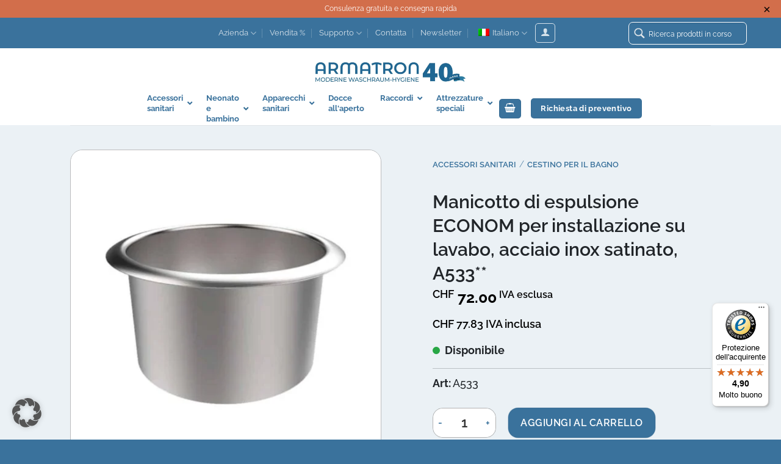

--- FILE ---
content_type: text/html; charset=UTF-8
request_url: https://www.armatron.ch/it/prodotto/abwurfhuelse-econom-fuer-waschtischeinbau-edelstahl-satiniert-a533/
body_size: 63861
content:
<!DOCTYPE html>
<!--[if IE 9 ]> <html lang="it-IT" class="ie9 loading-site no-js"> <![endif]-->
<!--[if IE 8 ]> <html lang="it-IT" class="ie8 loading-site no-js"> <![endif]-->
<!--[if (gte IE 9)|!(IE)]><!-->
<html lang="it-IT" class="loading-site no-js"> <!--<![endif]-->
<head>
    <meta charset="UTF-8"/>
    <link rel="profile" href="http://gmpg.org/xfn/11"/>
    <link rel="pingback" href="https://www.armatron.ch/xmlrpc.php"/>

	<script>(function(html){html.className = html.className.replace(/\bno-js\b/,'js')})(document.documentElement);</script>
        <script>
            (function (s, e, n, d, er) {
                s['Sender'] = er;
                s[er] = s[er] || function () {
                    (s[er].q = s[er].q || []).push(arguments)
                }, s[er].l = 1 * new Date();
                var a = e.createElement(n),
                    m = e.getElementsByTagName(n)[0];
                a.async = 1;
                a.src = d;
                m.parentNode.insertBefore(a, m)
            })(window, document, 'script', 'https://cdn.sender.net/accounts_resources/universal.js', 'sender');
            sender('22167461c82876');
        </script>
                    <script>
                sender('trackVisitors');
            </script>
            <script id="sender-track-cart"></script>
            <script id="sender-update-cart"></script>
                        <meta name="generator" content="Sender.net 2.9.5"/>
            <meta name='robots' content='index, follow, max-image-preview:large, max-snippet:-1, max-video-preview:-1' />
	<style>img:is([sizes="auto" i], [sizes^="auto," i]) { contain-intrinsic-size: 3000px 1500px }</style>
	
<!-- Google Tag Manager for WordPress by gtm4wp.com -->
<script data-cfasync="false" data-pagespeed-no-defer>
	var gtm4wp_datalayer_name = "dataLayer";
	var dataLayer = dataLayer || [];
	const gtm4wp_use_sku_instead = false;
	const gtm4wp_currency = 'CHF';
	const gtm4wp_product_per_impression = 10;
	const gtm4wp_clear_ecommerce = false;
	const gtm4wp_datalayer_max_timeout = 2000;
</script>
<!-- End Google Tag Manager for WordPress by gtm4wp.com --><meta name="viewport" content="width=device-width, initial-scale=1, maximum-scale=1" /><!-- Google tag (gtag.js) consent mode dataLayer added by Site Kit -->
<script type="text/javascript" id="google_gtagjs-js-consent-mode-data-layer">
/* <![CDATA[ */
window.dataLayer = window.dataLayer || [];function gtag(){dataLayer.push(arguments);}
gtag('consent', 'default', {"ad_personalization":"denied","ad_storage":"denied","ad_user_data":"denied","analytics_storage":"denied","functionality_storage":"denied","security_storage":"denied","personalization_storage":"denied","region":["AT","BE","BG","CH","CY","CZ","DE","DK","EE","ES","FI","FR","GB","GR","HR","HU","IE","IS","IT","LI","LT","LU","LV","MT","NL","NO","PL","PT","RO","SE","SI","SK"],"wait_for_update":500});
window._googlesitekitConsentCategoryMap = {"statistics":["analytics_storage"],"marketing":["ad_storage","ad_user_data","ad_personalization"],"functional":["functionality_storage","security_storage"],"preferences":["personalization_storage"]};
window._googlesitekitConsents = {"ad_personalization":"denied","ad_storage":"denied","ad_user_data":"denied","analytics_storage":"denied","functionality_storage":"denied","security_storage":"denied","personalization_storage":"denied","region":["AT","BE","BG","CH","CY","CZ","DE","DK","EE","ES","FI","FR","GB","GR","HR","HU","IE","IS","IT","LI","LT","LU","LV","MT","NL","NO","PL","PT","RO","SE","SI","SK"],"wait_for_update":500};
/* ]]> */
</script>
<!-- End Google tag (gtag.js) consent mode dataLayer added by Site Kit -->

	<!-- This site is optimized with the Yoast SEO plugin v25.6 - https://yoast.com/wordpress/plugins/seo/ -->
	<title>Manicotto di espulsione ECONOM per installazione su lavabo, acciaio inox satinato, A533** - Armatron AG</title>
	<meta name="description" content="Scarico ECONOM per lavabo, acciaio inox satinato, A533** - Ordina nel nostro negozio online. Nel nostro negozio troverete prodotti di alta qualità e di lunga durata." />
	<link rel="canonical" href="https://www.armatron.ch/it/prodotto/abwurfhuelse-econom-fuer-waschtischeinbau-edelstahl-satiniert-a533/" />
	<meta property="og:locale" content="it_IT" />
	<meta property="og:type" content="article" />
	<meta property="og:title" content="Manicotto di espulsione ECONOM per installazione su lavabo, acciaio inox satinato, A533** - Armatron AG" />
	<meta property="og:description" content="Scarico ECONOM per lavabo, acciaio inox satinato, A533** - Ordina nel nostro negozio online. Nel nostro negozio troverete prodotti di alta qualità e di lunga durata." />
	<meta property="og:url" content="https://www.armatron.ch/it/prodotto/abwurfhuelse-econom-fuer-waschtischeinbau-edelstahl-satiniert-a533/" />
	<meta property="og:site_name" content="Armatron AG" />
	<meta property="article:modified_time" content="2026-01-16T19:30:14+00:00" />
	<meta property="og:image" content="https://www.armatron.ch/wp-content/uploads/2022/10/AB33_Abwurfhuelse_gr.jpg" />
	<meta property="og:image:width" content="744" />
	<meta property="og:image:height" content="784" />
	<meta property="og:image:type" content="image/jpeg" />
	<meta name="twitter:card" content="summary_large_image" />
	<script type="application/ld+json" class="yoast-schema-graph">{
    "@context": "https:\/\/schema.org",
    "@graph": [
        {
            "@type": [
                "WebPage",
                "ItemPage"
            ],
            "@id": "https:\/\/www.armatron.ch\/produkt\/abwurfhuelse-econom-fuer-waschtischeinbau-edelstahl-satiniert-a533\/",
            "url": "https:\/\/www.armatron.ch\/produkt\/abwurfhuelse-econom-fuer-waschtischeinbau-edelstahl-satiniert-a533\/",
            "name": "Manicotto di espulsione ECONOM per installazione su lavabo, acciaio inox satinato, A533** - Armatron AG",
            "isPartOf": {
                "@id": "https:\/\/www.armatron.ch\/#website"
            },
            "primaryImageOfPage": {
                "@id": "https:\/\/www.armatron.ch\/produkt\/abwurfhuelse-econom-fuer-waschtischeinbau-edelstahl-satiniert-a533\/#primaryimage"
            },
            "image": {
                "@id": "https:\/\/www.armatron.ch\/produkt\/abwurfhuelse-econom-fuer-waschtischeinbau-edelstahl-satiniert-a533\/#primaryimage"
            },
            "thumbnailUrl": "https:\/\/www.armatron.ch\/wp-content\/uploads\/2022\/10\/AB33_Abwurfhuelse_gr.jpg",
            "datePublished": "2022-10-27T09:40:23+00:00",
            "dateModified": "2026-01-16T19:30:14+00:00",
            "description": "Scarico ECONOM per lavabo, acciaio inox satinato, A533** - Ordina nel nostro negozio online. Nel nostro negozio troverete prodotti di alta qualit\u00e0 e di lunga durata.",
            "breadcrumb": {
                "@id": "https:\/\/www.armatron.ch\/produkt\/abwurfhuelse-econom-fuer-waschtischeinbau-edelstahl-satiniert-a533\/#breadcrumb"
            },
            "inLanguage": "it-IT",
            "potentialAction": [
                {
                    "@type": "ReadAction",
                    "target": [
                        "https:\/\/www.armatron.ch\/produkt\/abwurfhuelse-econom-fuer-waschtischeinbau-edelstahl-satiniert-a533\/"
                    ]
                }
            ]
        },
        {
            "@type": "ImageObject",
            "inLanguage": "it-IT",
            "@id": "https:\/\/www.armatron.ch\/produkt\/abwurfhuelse-econom-fuer-waschtischeinbau-edelstahl-satiniert-a533\/#primaryimage",
            "url": "https:\/\/www.armatron.ch\/wp-content\/uploads\/2022\/10\/AB33_Abwurfhuelse_gr.jpg",
            "contentUrl": "https:\/\/www.armatron.ch\/wp-content\/uploads\/2022\/10\/AB33_Abwurfhuelse_gr.jpg",
            "width": 744,
            "height": 784,
            "caption": "Abwurfh\u00fclse Armatron Econom Edelstahl matt B2"
        },
        {
            "@type": "BreadcrumbList",
            "@id": "https:\/\/www.armatron.ch\/produkt\/abwurfhuelse-econom-fuer-waschtischeinbau-edelstahl-satiniert-a533\/#breadcrumb",
            "itemListElement": [
                {
                    "@type": "ListItem",
                    "position": 1,
                    "name": "Casa",
                    "item": "https:\/\/www.armatron.ch\/"
                },
                {
                    "@type": "ListItem",
                    "position": 2,
                    "name": "Prodotti",
                    "item": "https:\/\/www.armatron.ch\/shop\/"
                },
                {
                    "@type": "ListItem",
                    "position": 3,
                    "name": "Accessori sanitari",
                    "item": "https:\/\/www.armatron.ch\/produkt-kategorie\/sanitaerzubehoer\/"
                },
                {
                    "@type": "ListItem",
                    "position": 4,
                    "name": "Cestino per il bagno",
                    "item": "https:\/\/www.armatron.ch\/produkt-kategorie\/sanitaerzubehoer\/badmuelleimer-edelstahl\/"
                },
                {
                    "@type": "ListItem",
                    "position": 5,
                    "name": "Manicotto di espulsione ECONOM per installazione su lavabo, acciaio inox satinato, A533**"
                }
            ]
        },
        {
            "@type": "WebSite",
            "@id": "https:\/\/www.armatron.ch\/#website",
            "url": "https:\/\/www.armatron.ch\/",
            "name": "Armatron AG",
            "description": "Igiene moderna del bagno",
            "publisher": {
                "@id": "https:\/\/www.armatron.ch\/#organization"
            },
            "potentialAction": [
                {
                    "@type": "SearchAction",
                    "target": {
                        "@type": "EntryPoint",
                        "urlTemplate": "https:\/\/www.armatron.ch\/?s={search_term_string}"
                    },
                    "query-input": {
                        "@type": "PropertyValueSpecification",
                        "valueRequired": true,
                        "valueName": "search_term_string"
                    }
                }
            ],
            "inLanguage": "it-IT"
        },
        {
            "@type": "Organization",
            "@id": "https:\/\/www.armatron.ch\/#organization",
            "name": "Armatron AG",
            "url": "https:\/\/www.armatron.ch\/",
            "logo": {
                "@type": "ImageObject",
                "inLanguage": "it-IT",
                "@id": "https:\/\/www.armatron.ch\/#\/schema\/logo\/image\/",
                "url": "https:\/\/www.armatron.ch\/wp-content\/uploads\/2015\/05\/armatronag_logo.jpg",
                "contentUrl": "https:\/\/www.armatron.ch\/wp-content\/uploads\/2015\/05\/armatronag_logo.jpg",
                "width": 200,
                "height": 44,
                "caption": "Armatron AG"
            },
            "image": {
                "@id": "https:\/\/www.armatron.ch\/#\/schema\/logo\/image\/"
            }
        }
    ]
}</script>
	<!-- / Yoast SEO plugin. -->


<link rel='dns-prefetch' href='//widgets.trustedshops.com' />
<link rel='dns-prefetch' href='//www.google.com' />
<link rel='dns-prefetch' href='//www.googletagmanager.com' />
<link rel='dns-prefetch' href='//cdn.jsdelivr.net' />
<link rel='dns-prefetch' href='//cdnjs.cloudflare.com' />
<link rel='dns-prefetch' href='//hcaptcha.com' />
<link rel="alternate" type="application/rss+xml" title="Armatron AG &raquo; Feed" href="https://www.armatron.ch/it/feed/" />
<link rel="alternate" type="application/rss+xml" title="Armatron AG &raquo; Feed dei commenti" href="https://www.armatron.ch/it/comments/feed/" />
<link rel="prefetch" href="https://www.armatron.ch/wp-content/themes/flatsome/assets/js/chunk.countup.fe2c1016.js" />
<link rel="prefetch" href="https://www.armatron.ch/wp-content/themes/flatsome/assets/js/chunk.sticky-sidebar.a58a6557.js" />
<link rel="prefetch" href="https://www.armatron.ch/wp-content/themes/flatsome/assets/js/chunk.tooltips.29144c1c.js" />
<link rel="prefetch" href="https://www.armatron.ch/wp-content/themes/flatsome/assets/js/chunk.vendors-popups.947eca5c.js" />
<link rel="prefetch" href="https://www.armatron.ch/wp-content/themes/flatsome/assets/js/chunk.vendors-slider.f0d2cbc9.js" />
<script type="text/javascript">
/* <![CDATA[ */
window._wpemojiSettings = {"baseUrl":"https:\/\/s.w.org\/images\/core\/emoji\/16.0.1\/72x72\/","ext":".png","svgUrl":"https:\/\/s.w.org\/images\/core\/emoji\/16.0.1\/svg\/","svgExt":".svg","source":{"concatemoji":"https:\/\/www.armatron.ch\/wp-includes\/js\/wp-emoji-release.min.js?ver=6.8.3"}};
/*! This file is auto-generated */
!function(s,n){var o,i,e;function c(e){try{var t={supportTests:e,timestamp:(new Date).valueOf()};sessionStorage.setItem(o,JSON.stringify(t))}catch(e){}}function p(e,t,n){e.clearRect(0,0,e.canvas.width,e.canvas.height),e.fillText(t,0,0);var t=new Uint32Array(e.getImageData(0,0,e.canvas.width,e.canvas.height).data),a=(e.clearRect(0,0,e.canvas.width,e.canvas.height),e.fillText(n,0,0),new Uint32Array(e.getImageData(0,0,e.canvas.width,e.canvas.height).data));return t.every(function(e,t){return e===a[t]})}function u(e,t){e.clearRect(0,0,e.canvas.width,e.canvas.height),e.fillText(t,0,0);for(var n=e.getImageData(16,16,1,1),a=0;a<n.data.length;a++)if(0!==n.data[a])return!1;return!0}function f(e,t,n,a){switch(t){case"flag":return n(e,"\ud83c\udff3\ufe0f\u200d\u26a7\ufe0f","\ud83c\udff3\ufe0f\u200b\u26a7\ufe0f")?!1:!n(e,"\ud83c\udde8\ud83c\uddf6","\ud83c\udde8\u200b\ud83c\uddf6")&&!n(e,"\ud83c\udff4\udb40\udc67\udb40\udc62\udb40\udc65\udb40\udc6e\udb40\udc67\udb40\udc7f","\ud83c\udff4\u200b\udb40\udc67\u200b\udb40\udc62\u200b\udb40\udc65\u200b\udb40\udc6e\u200b\udb40\udc67\u200b\udb40\udc7f");case"emoji":return!a(e,"\ud83e\udedf")}return!1}function g(e,t,n,a){var r="undefined"!=typeof WorkerGlobalScope&&self instanceof WorkerGlobalScope?new OffscreenCanvas(300,150):s.createElement("canvas"),o=r.getContext("2d",{willReadFrequently:!0}),i=(o.textBaseline="top",o.font="600 32px Arial",{});return e.forEach(function(e){i[e]=t(o,e,n,a)}),i}function t(e){var t=s.createElement("script");t.src=e,t.defer=!0,s.head.appendChild(t)}"undefined"!=typeof Promise&&(o="wpEmojiSettingsSupports",i=["flag","emoji"],n.supports={everything:!0,everythingExceptFlag:!0},e=new Promise(function(e){s.addEventListener("DOMContentLoaded",e,{once:!0})}),new Promise(function(t){var n=function(){try{var e=JSON.parse(sessionStorage.getItem(o));if("object"==typeof e&&"number"==typeof e.timestamp&&(new Date).valueOf()<e.timestamp+604800&&"object"==typeof e.supportTests)return e.supportTests}catch(e){}return null}();if(!n){if("undefined"!=typeof Worker&&"undefined"!=typeof OffscreenCanvas&&"undefined"!=typeof URL&&URL.createObjectURL&&"undefined"!=typeof Blob)try{var e="postMessage("+g.toString()+"("+[JSON.stringify(i),f.toString(),p.toString(),u.toString()].join(",")+"));",a=new Blob([e],{type:"text/javascript"}),r=new Worker(URL.createObjectURL(a),{name:"wpTestEmojiSupports"});return void(r.onmessage=function(e){c(n=e.data),r.terminate(),t(n)})}catch(e){}c(n=g(i,f,p,u))}t(n)}).then(function(e){for(var t in e)n.supports[t]=e[t],n.supports.everything=n.supports.everything&&n.supports[t],"flag"!==t&&(n.supports.everythingExceptFlag=n.supports.everythingExceptFlag&&n.supports[t]);n.supports.everythingExceptFlag=n.supports.everythingExceptFlag&&!n.supports.flag,n.DOMReady=!1,n.readyCallback=function(){n.DOMReady=!0}}).then(function(){return e}).then(function(){var e;n.supports.everything||(n.readyCallback(),(e=n.source||{}).concatemoji?t(e.concatemoji):e.wpemoji&&e.twemoji&&(t(e.twemoji),t(e.wpemoji)))}))}((window,document),window._wpemojiSettings);
/* ]]> */
</script>
<link data-minify="1" rel='stylesheet' id='afreg-front-css-css' href='https://www.armatron.ch/wp-content/cache/min/1/wp-content/plugins/b2b/assets/css/afreg_front.css?ver=1768415705' type='text/css' media='all' />
<link data-minify="1" rel='stylesheet' id='color-spectrum-css-css' href='https://www.armatron.ch/wp-content/cache/min/1/wp-content/plugins/b2b/assets/css/afreg_color_spectrum.css?ver=1768415705' type='text/css' media='all' />
<link rel='stylesheet' id='addify_csp_front_css-css' href='https://www.armatron.ch/wp-content/plugins/b2b/additional_classes/../assets/css/addify_csp_front_css.css?ver=1.0' type='text/css' media='all' />
<style id='wp-emoji-styles-inline-css' type='text/css'>

	img.wp-smiley, img.emoji {
		display: inline !important;
		border: none !important;
		box-shadow: none !important;
		height: 1em !important;
		width: 1em !important;
		margin: 0 0.07em !important;
		vertical-align: -0.1em !important;
		background: none !important;
		padding: 0 !important;
	}
</style>
<style id='wp-block-library-inline-css' type='text/css'>
:root{--wp-admin-theme-color:#007cba;--wp-admin-theme-color--rgb:0,124,186;--wp-admin-theme-color-darker-10:#006ba1;--wp-admin-theme-color-darker-10--rgb:0,107,161;--wp-admin-theme-color-darker-20:#005a87;--wp-admin-theme-color-darker-20--rgb:0,90,135;--wp-admin-border-width-focus:2px;--wp-block-synced-color:#7a00df;--wp-block-synced-color--rgb:122,0,223;--wp-bound-block-color:var(--wp-block-synced-color)}@media (min-resolution:192dpi){:root{--wp-admin-border-width-focus:1.5px}}.wp-element-button{cursor:pointer}:root{--wp--preset--font-size--normal:16px;--wp--preset--font-size--huge:42px}:root .has-very-light-gray-background-color{background-color:#eee}:root .has-very-dark-gray-background-color{background-color:#313131}:root .has-very-light-gray-color{color:#eee}:root .has-very-dark-gray-color{color:#313131}:root .has-vivid-green-cyan-to-vivid-cyan-blue-gradient-background{background:linear-gradient(135deg,#00d084,#0693e3)}:root .has-purple-crush-gradient-background{background:linear-gradient(135deg,#34e2e4,#4721fb 50%,#ab1dfe)}:root .has-hazy-dawn-gradient-background{background:linear-gradient(135deg,#faaca8,#dad0ec)}:root .has-subdued-olive-gradient-background{background:linear-gradient(135deg,#fafae1,#67a671)}:root .has-atomic-cream-gradient-background{background:linear-gradient(135deg,#fdd79a,#004a59)}:root .has-nightshade-gradient-background{background:linear-gradient(135deg,#330968,#31cdcf)}:root .has-midnight-gradient-background{background:linear-gradient(135deg,#020381,#2874fc)}.has-regular-font-size{font-size:1em}.has-larger-font-size{font-size:2.625em}.has-normal-font-size{font-size:var(--wp--preset--font-size--normal)}.has-huge-font-size{font-size:var(--wp--preset--font-size--huge)}.has-text-align-center{text-align:center}.has-text-align-left{text-align:left}.has-text-align-right{text-align:right}#end-resizable-editor-section{display:none}.aligncenter{clear:both}.items-justified-left{justify-content:flex-start}.items-justified-center{justify-content:center}.items-justified-right{justify-content:flex-end}.items-justified-space-between{justify-content:space-between}.screen-reader-text{border:0;clip-path:inset(50%);height:1px;margin:-1px;overflow:hidden;padding:0;position:absolute;width:1px;word-wrap:normal!important}.screen-reader-text:focus{background-color:#ddd;clip-path:none;color:#444;display:block;font-size:1em;height:auto;left:5px;line-height:normal;padding:15px 23px 14px;text-decoration:none;top:5px;width:auto;z-index:100000}html :where(.has-border-color){border-style:solid}html :where([style*=border-top-color]){border-top-style:solid}html :where([style*=border-right-color]){border-right-style:solid}html :where([style*=border-bottom-color]){border-bottom-style:solid}html :where([style*=border-left-color]){border-left-style:solid}html :where([style*=border-width]){border-style:solid}html :where([style*=border-top-width]){border-top-style:solid}html :where([style*=border-right-width]){border-right-style:solid}html :where([style*=border-bottom-width]){border-bottom-style:solid}html :where([style*=border-left-width]){border-left-style:solid}html :where(img[class*=wp-image-]){height:auto;max-width:100%}:where(figure){margin:0 0 1em}html :where(.is-position-sticky){--wp-admin--admin-bar--position-offset:var(--wp-admin--admin-bar--height,0px)}@media screen and (max-width:600px){html :where(.is-position-sticky){--wp-admin--admin-bar--position-offset:0px}}
</style>
<style id='classic-theme-styles-inline-css' type='text/css'>
/*! This file is auto-generated */
.wp-block-button__link{color:#fff;background-color:#32373c;border-radius:9999px;box-shadow:none;text-decoration:none;padding:calc(.667em + 2px) calc(1.333em + 2px);font-size:1.125em}.wp-block-file__button{background:#32373c;color:#fff;text-decoration:none}
</style>
<link data-minify="1" rel='stylesheet' id='afrfq-front-css' href='https://www.armatron.ch/wp-content/cache/min/1/wp-content/plugins/b2b/woocommerce-request-a-quote/assets/css/afrfq_front.css?ver=1768415705' type='text/css' media='all' />
<link rel='stylesheet' id='jquery-model-css' href='https://www.armatron.ch/wp-content/plugins/b2b/woocommerce-request-a-quote/assets/css/jquery.modal.min.css?ver=1.0' type='text/css' media='all' />
<link data-minify="1" rel='stylesheet' id='dashicons-css' href='https://www.armatron.ch/wp-content/cache/min/1/wp-includes/css/dashicons.min.css?ver=1768415705' type='text/css' media='all' />
<style id='dashicons-inline-css' type='text/css'>
[data-font="Dashicons"]:before {font-family: 'Dashicons' !important;content: attr(data-icon) !important;speak: none !important;font-weight: normal !important;font-variant: normal !important;text-transform: none !important;line-height: 1 !important;font-style: normal !important;-webkit-font-smoothing: antialiased !important;-moz-osx-font-smoothing: grayscale !important;}
</style>
<link data-minify="1" rel='stylesheet' id='afpvu-front-css' href='https://www.armatron.ch/wp-content/cache/min/1/wp-content/plugins/b2b/products-visibility-by-user-roles/assets/css/afpvu_front.css?ver=1768415705' type='text/css' media='all' />
<link data-minify="1" rel='stylesheet' id='aftax-frontc-css' href='https://www.armatron.ch/wp-content/cache/min/1/wp-content/plugins/b2b/assets/css/aftax_front.css?ver=1768415705' type='text/css' media='all' />
<link data-minify="1" rel='stylesheet' id='bwc-style-css' href='https://www.armatron.ch/wp-content/cache/min/1/wp-content/plugins/bw-customization/assets/css/style.css?ver=1768415705' type='text/css' media='all' />
<link data-minify="1" rel='stylesheet' id='woocommerce-print-products-css' href='https://www.armatron.ch/wp-content/cache/min/1/wp-content/plugins/woocommerce-print-products/public/css/woocommerce-print-products-public.css?ver=1768415705' type='text/css' media='all' />
<link data-minify="1" rel='stylesheet' id='font-awesome-css' href='https://www.armatron.ch/wp-content/cache/min/1/wp-content/plugins/woocommerce-print-products/public/css/fontawesome-free-5.15.3-web/css/all.min.css?ver=1768415705' type='text/css' media='all' />
<style id='font-awesome-inline-css' type='text/css'>
[data-font="FontAwesome"]:before {font-family: 'FontAwesome' !important;content: attr(data-icon) !important;speak: none !important;font-weight: normal !important;font-variant: normal !important;text-transform: none !important;line-height: 1 !important;font-style: normal !important;-webkit-font-smoothing: antialiased !important;-moz-osx-font-smoothing: grayscale !important;}
</style>
<link data-minify="1" rel='stylesheet' id='wcpf-plugin-style-css' href='https://www.armatron.ch/wp-content/cache/min/1/wp-content/plugins/woocommerce-product-filters/assets/prod/styles/plugin.css?ver=1768415705' type='text/css' media='all' />
<link rel='stylesheet' id='photoswipe-css' href='https://www.armatron.ch/wp-content/plugins/woocommerce/assets/css/photoswipe/photoswipe.min.css?ver=10.0.5' type='text/css' media='all' />
<link rel='stylesheet' id='photoswipe-default-skin-css' href='https://www.armatron.ch/wp-content/plugins/woocommerce/assets/css/photoswipe/default-skin/default-skin.min.css?ver=10.0.5' type='text/css' media='all' />
<style id='woocommerce-inline-inline-css' type='text/css'>
.woocommerce form .form-row .required { visibility: visible; }
</style>
<link data-minify="1" rel='stylesheet' id='trp-language-switcher-style-css' href='https://www.armatron.ch/wp-content/cache/min/1/wp-content/plugins/translatepress-multilingual/assets/css/trp-language-switcher.css?ver=1768415705' type='text/css' media='all' />
<link data-minify="1" rel='stylesheet' id='yith_wcbm_badge_style-css' href='https://www.armatron.ch/wp-content/cache/min/1/wp-content/plugins/yith-woocommerce-badge-management-premium/assets/css/frontend.css?ver=1768415705' type='text/css' media='all' />
<style id='yith_wcbm_badge_style-inline-css' type='text/css'>
.yith-wcbm-badge.yith-wcbm-badge-css.yith-wcbm-badge-39123 {
				top: 0; right: 0; 
				opacity: 100%;
				
				margin: 0px 0px 0px 0px;
				padding: 0px 0px 0px 0px;
				
			}.yith-wcbm-badge.yith-wcbm-badge-css.yith-wcbm-badge-39122 {
				top: 0; right: 0; 
				opacity: 100%;
				
				margin: 0px 0px 0px 0px;
				padding: 0px 0px 0px 0px;
				
			}.yith-wcbm-badge.yith-wcbm-badge-css.yith-wcbm-badge-38587 {
				top: 0; right: 0; 
				opacity: 100%;
				
				margin: 0px 0px 0px 0px;
				padding: 0px 0px 0px 0px;
				
			}.yith-wcbm-badge.yith-wcbm-badge-css.yith-wcbm-badge-38590 {
				top: 0; right: 0; 
				opacity: 100%;
				
				margin: 0px 0px 0px 0px;
				padding: 0px 0px 0px 0px;
				
			}.yith-wcbm-badge.yith-wcbm-badge-css.yith-wcbm-badge-38584 {
				top: 0; right: 0; 
				opacity: 100%;
				
				margin: 0px 0px 0px 0px;
				padding: 0px 0px 0px 0px;
				
			}.yith-wcbm-badge.yith-wcbm-badge-text.yith-wcbm-badge-36759 {
				top: 0%; right: 0%; bottom: auto; left: auto;
				opacity: 100%;
				
				margin: 0px 0px 0px 0px;
				padding: 0px 5px 0px 0px;
				background-color:#3a729c; border-radius: 0px 0px 0px 7px; width:76px; height:26px;
			}.yith-wcbm-badge.yith-wcbm-badge-text.yith-wcbm-badge-49683 {
				top: 0%; right: 0%; bottom: auto; left: auto;
				opacity: 100%;
				
				margin: 0px 0px 0px 0px;
				padding: 0px 5px 0px 0px;
				background-color:#3a729c; border-radius: 0px 0px 0px 7px; width:76px; height:26px;
			}.yith-wcbm-badge.yith-wcbm-badge-text.yith-wcbm-badge-36835 {
				top: 0%; right: 0%; bottom: auto; left: auto;
				opacity: 100%;
				
				margin: 0px 0px 0px 0px;
				padding: 0px 5px 0px 0px;
				background-color:#3a729c; border-radius: 0px 0px 0px 7px; width:76px; height:26px;
			}.yith-wcbm-badge.yith-wcbm-badge-text.yith-wcbm-badge-36856 {
				top: 0%; right: 0%; bottom: auto; left: auto;
				opacity: 100%;
				
				margin: 0px 0px 0px 0px;
				padding: 0px 5px 0px 0px;
				background-color:#3a729c; border-radius: 0px 0px 0px 7px; width:76px; height:26px;
			}.yith-wcbm-badge.yith-wcbm-badge-text.yith-wcbm-badge-36836 {
				top: 0%; right: 0%; bottom: auto; left: auto;
				opacity: 100%;
				
				margin: 0px 0px 0px 0px;
				padding: 0px 5px 0px 0px;
				background-color:#3a729c; border-radius: 0px 0px 0px 7px; width:76px; height:26px;
			}.yith-wcbm-badge.yith-wcbm-badge-text.yith-wcbm-badge-36864 {
				top: 0%; right: 0%; bottom: auto; left: auto;
				opacity: 100%;
				
				margin: 0px 0px 0px 0px;
				padding: 0px 5px 0px 0px;
				background-color:#3a729c; border-radius: 0px 0px 0px 7px; width:76px; height:26px;
			}.yith-wcbm-badge.yith-wcbm-badge-text.yith-wcbm-badge-36838 {
				top: 0%; right: 0%; bottom: auto; left: auto;
				opacity: 100%;
				
				margin: 0px 0px 0px 0px;
				padding: 0px 5px 0px 0px;
				background-color:#3a729c; border-radius: 0px 0px 0px 7px; width:76px; height:26px;
			}.yith-wcbm-badge.yith-wcbm-badge-text.yith-wcbm-badge-36857 {
				top: 0%; right: 0%; bottom: auto; left: auto;
				opacity: 100%;
				
				margin: 0px 0px 0px 0px;
				padding: 0px 5px 0px 0px;
				background-color:#3a729c; border-radius: 0px 0px 0px 7px; width:76px; height:26px;
			}.yith-wcbm-badge.yith-wcbm-badge-text.yith-wcbm-badge-36839 {
				top: 0%; right: 0%; bottom: auto; left: auto;
				opacity: 100%;
				
				margin: 0px 0px 0px 0px;
				padding: 0px 5px 0px 0px;
				background-color:#3a729c; border-radius: 0px 0px 0px 7px; width:76px; height:26px;
			}.yith-wcbm-badge.yith-wcbm-badge-text.yith-wcbm-badge-48330 {
				top: 0%; right: 0%; bottom: auto; left: auto;
				opacity: 100%;
				
				margin: 0px 0px 0px 0px;
				padding: 0px 5px 0px 0px;
				background-color:#3a729c; border-radius: 0px 0px 0px 7px; width:76px; height:26px;
			}.yith-wcbm-badge.yith-wcbm-badge-css.yith-wcbm-badge-38588 {
				top: 0; right: 0; 
				opacity: 100%;
				
				margin: 0px 0px 0px 0px;
				padding: 0px 0px 0px 0px;
				
			}.yith-wcbm-badge.yith-wcbm-badge-text.yith-wcbm-badge-36834 {
				top: 0%; right: 0%; bottom: auto; left: auto;
				opacity: 100%;
				
				margin: 0px 0px 0px 0px;
				padding: 0px 5px 0px 0px;
				background-color:#3a729c; border-radius: 0px 0px 0px 7px; width:76px; height:26px;
			}.yith-wcbm-badge.yith-wcbm-badge-text.yith-wcbm-badge-39311 {
				top: 0%; right: 0%; bottom: auto; left: auto;
				opacity: 100%;
				
				margin: 0px 0px 0px 0px;
				padding: 0px 5px 0px 0px;
				background-color:#3a729c; border-radius: 0px 0px 0px 7px; width:76px; height:26px;
			}.yith-wcbm-badge.yith-wcbm-badge-image.yith-wcbm-badge-36803 {
				top: 0; right: 0; 
				opacity: 100%;
				
				margin: 0px 0px 0px 8px;
				padding: 0px 0px 0px 0px;
				 width:auto
			}.yith-wcbm-badge.yith-wcbm-badge-text.yith-wcbm-badge-50671 {
				top: 0%; right: 0%; bottom: auto; left: auto;
				opacity: 100%;
				
				margin: 0px 0px 0px 0px;
				padding: 0px 5px 0px 0px;
				background-color:#3a729c; border-radius: 0px 0px 0px 7px; width:76px; height:26px;
			}.yith-wcbm-badge.yith-wcbm-badge-text.yith-wcbm-badge-39232 {
				top: 0%; right: 0%; bottom: auto; left: auto;
				opacity: 100%;
				
				margin: 0px 0px 0px 0px;
				padding: 0px 5px 0px 0px;
				background-color:#3a729c; border-radius: 0px 0px 0px 7px; width:128px; height:26px;
			}.yith-wcbm-badge.yith-wcbm-badge-text.yith-wcbm-badge-37403 {
				top: 0%; right: 0%; bottom: auto; left: auto;
				opacity: 100%;
				
				margin: 0px 0px 0px 0px;
				padding: 0px 5px 0px 0px;
				background-color:#3a729c; border-radius: 0px 0px 0px 7px; width:104px; height:26px;
			}.yith-wcbm-badge.yith-wcbm-badge-image.yith-wcbm-badge-48347 {
				top: 0; right: 0; 
				opacity: 100%;
				
				margin: 0px 0px 0px 0px;
				padding: 0px 0px 0px 0px;
				 width:auto
			}.yith-wcbm-badge.yith-wcbm-badge-text.yith-wcbm-badge-36833 {
				top: 0%; right: 0%; bottom: auto; left: auto;
				opacity: 100%;
				
				margin: 0px 0px 0px 0px;
				padding: 0px 5px 0px 0px;
				background-color:#3a729c; border-radius: 0px 0px 0px 7px; width:116px; height:26px;
			}.yith-wcbm-badge.yith-wcbm-badge-image.yith-wcbm-badge-38480 {
				bottom: 0; right: 0; 
				opacity: 100%;
				
				margin: 0px 0px 0px 0px;
				padding: 0px 0px 0px 0px;
				 width:auto
			}.yith-wcbm-badge.yith-wcbm-badge-image.yith-wcbm-badge-36778 {
				top: 0; left: 50%; 
				opacity: 100%;
				
				-ms-transform: translateX(-50%); 
				-webkit-transform: translateX(-50%); 
				transform: translateX(-50%);
				margin: 4px 0px 0px 4px;
				padding: 0px 0px 0px 0px;
				 width:auto
			}.yith-wcbm-badge.yith-wcbm-badge-css.yith-wcbm-badge-39329 {
				top: 0; right: 0; 
				opacity: 100%;
				
				margin: 0px 0px 0px 0px;
				padding: 0px 0px 0px 0px;
				
			}.yith-wcbm-badge.yith-wcbm-badge-css.yith-wcbm-badge-39722 {
				top: 0; right: 0; 
				opacity: 100%;
				
				margin: 0px 0px 0px 0px;
				padding: 0px 0px 0px 0px;
				
			}.yith-wcbm-badge.yith-wcbm-badge-css.yith-wcbm-badge-39327 {
				top: 0; right: 0; 
				opacity: 100%;
				
				margin: 0px 0px 0px 0px;
				padding: 0px 0px 0px 0px;
				
			}.yith-wcbm-badge.yith-wcbm-badge-css.yith-wcbm-badge-39976 {
				bottom: 0; right: 0; 
				opacity: 100%;
				
				margin: 0px 0px 0px 0px;
				padding: 0px 0px 0px 0px;
				
			}.yith-wcbm-badge.yith-wcbm-badge-css.yith-wcbm-badge-39639 {
				top: 0; left: 50%; 
				opacity: 100%;
				
				-ms-transform: translateX(-50%); 
				-webkit-transform: translateX(-50%); 
				transform: translateX(-50%);
				margin: 0px 0px 0px 0px;
				padding: 0px 0px 0px 0px;
				
			}.yith-wcbm-badge.yith-wcbm-badge-css.yith-wcbm-badge-39621 {
				top: 0; left: 50%; 
				opacity: 100%;
				
				-ms-transform: translateX(-50%); 
				-webkit-transform: translateX(-50%); 
				transform: translateX(-50%);
				margin: 0px 0px 0px 0px;
				padding: 0px 0px 0px 0px;
				
			}.yith-wcbm-badge.yith-wcbm-badge-css.yith-wcbm-badge-38128 {
				top: 0; right: 0; 
				opacity: 100%;
				
				margin: 0px 0px 0px 0px;
				padding: 0px 0px 0px 0px;
				
			}.yith-wcbm-badge.yith-wcbm-badge-text.yith-wcbm-badge-36765 {
				top: 0; left: 0; 
				opacity: 100%;
				
				margin: 0px 0px 0px 0px;
				padding: 0px 0px 0px 0px;
				background-color:#f9e129; border-radius: 0px 0px 0px 0px; width:30px; height:26px;
			}.yith-wcbm-badge.yith-wcbm-badge-image.yith-wcbm-badge-38436 {
				bottom: 0; right: 0; 
				opacity: 100%;
				
				margin: 0px 0px 0px 0px;
				padding: 0px 0px 0px 0px;
				 width:auto
			}.yith-wcbm-badge.yith-wcbm-badge-text.yith-wcbm-badge-46735 {
				top: 0; left: 50%; 
				opacity: 100%;
				
				-ms-transform: translateX(-50%); 
				-webkit-transform: translateX(-50%); 
				transform: translateX(-50%);
				margin: 4px 0px 0px 4px;
				padding: 0px 0px 0px 0px;
				background-color:#fa2828; border-radius: 0px 0px 0px 0px; width:61px; height:25px;
			}.yith-wcbm-badge.yith-wcbm-badge-image.yith-wcbm-badge-51152 {
				top: 0; right: 0; 
				opacity: 100%;
				
				margin: 0px 0px 0px 0px;
				padding: 0px 0px 0px 0px;
				 width:auto
			}
</style>
<link data-minify="1" rel='stylesheet' id='yith-gfont-open-sans-css' href='https://www.armatron.ch/wp-content/cache/min/1/wp-content/plugins/yith-woocommerce-badge-management-premium/assets/fonts/open-sans/style.css?ver=1768415705' type='text/css' media='all' />
<link data-minify="1" rel='stylesheet' id='brands-styles-css' href='https://www.armatron.ch/wp-content/cache/min/1/wp-content/plugins/woocommerce/assets/css/brands.css?ver=1768415705' type='text/css' media='all' />
<link data-minify="1" rel='stylesheet' id='armatron-fonts-css-css' href='https://www.armatron.ch/wp-content/cache/min/1/wp-content/themes/armatron/assets/css/fonts/fonts.css?ver=1768415705' type='text/css' media='all' />
<link data-minify="1" rel='stylesheet' id='armatron-css-css' href='https://www.armatron.ch/wp-content/cache/min/1/wp-content/themes/armatron/assets/css/armatron-style.css?ver=1768415705' type='text/css' media='all' />
<link data-minify="1" rel='stylesheet' id='font-awesome-v4-css' href='https://www.armatron.ch/wp-content/cache/min/1/ajax/libs/font-awesome/4.7.0/css/font-awesome.min.css?ver=1768415705' type='text/css' media='all' />
<link data-minify="1" rel='stylesheet' id='bw-blog-custom-css' href='https://www.armatron.ch/wp-content/cache/min/1/wp-content/themes/armatron/assets/css/style.css?ver=1768415705' type='text/css' media='all' />
<link data-minify="1" rel='stylesheet' id='borlabs-cookie-custom-css' href='https://www.armatron.ch/wp-content/cache/min/1/wp-content/cache/borlabs-cookie/1/borlabs-cookie-1-it.css?ver=1768415745' type='text/css' media='all' />
<link data-minify="1" rel='stylesheet' id='wc-pb-checkout-blocks-css' href='https://www.armatron.ch/wp-content/cache/min/1/wp-content/plugins/woocommerce-product-bundles/assets/css/frontend/checkout-blocks.css?ver=1768415705' type='text/css' media='all' />
<link data-minify="1" rel='stylesheet' id='popup-maker-site-css' href='https://www.armatron.ch/wp-content/cache/min/1/wp-content/uploads/pum/pum-site-styles.css?ver=1768415705' type='text/css' media='all' />
<link rel='stylesheet' id='ubermenu-css' href='https://www.armatron.ch/wp-content/plugins/ubermenu/pro/assets/css/ubermenu.min.css?ver=3.6.0.1' type='text/css' media='all' />
<link data-minify="1" rel='stylesheet' id='ubermenu-black-white-2-css' href='https://www.armatron.ch/wp-content/cache/min/1/wp-content/plugins/ubermenu/assets/css/skins/blackwhite2.css?ver=1768415705' type='text/css' media='all' />
<link data-minify="1" rel='stylesheet' id='ubermenu-clean-white-css' href='https://www.armatron.ch/wp-content/cache/min/1/wp-content/plugins/ubermenu/pro/assets/css/skins/cleanwhite.css?ver=1768415705' type='text/css' media='all' />
<link data-minify="1" rel='stylesheet' id='ubermenu-font-awesome-all-css' href='https://www.armatron.ch/wp-content/cache/min/1/wp-content/plugins/ubermenu/assets/fontawesome/css/all.min.css?ver=1768415705' type='text/css' media='all' />
<link data-minify="1" rel='stylesheet' id='wc-bundle-style-css' href='https://www.armatron.ch/wp-content/cache/min/1/wp-content/plugins/woocommerce-product-bundles/assets/css/frontend/woocommerce.css?ver=1768415705' type='text/css' media='all' />
<link data-minify="1" rel='stylesheet' id='flatsome-main-css' href='https://www.armatron.ch/wp-content/cache/min/1/wp-content/themes/flatsome/assets/css/flatsome.css?ver=1768415705' type='text/css' media='all' />
<style id='flatsome-main-inline-css' type='text/css'>
@font-face {
				font-family: "fl-icons";
				font-display: block;
				src: url(https://www.armatron.ch/wp-content/themes/flatsome/assets/css/icons/fl-icons.eot?v=3.15.3);
				src:
					url(https://www.armatron.ch/wp-content/themes/flatsome/assets/css/icons/fl-icons.eot#iefix?v=3.15.3) format("embedded-opentype"),
					url(https://www.armatron.ch/wp-content/themes/flatsome/assets/css/icons/fl-icons.woff2?v=3.15.3) format("woff2"),
					url(https://www.armatron.ch/wp-content/themes/flatsome/assets/css/icons/fl-icons.ttf?v=3.15.3) format("truetype"),
					url(https://www.armatron.ch/wp-content/themes/flatsome/assets/css/icons/fl-icons.woff?v=3.15.3) format("woff"),
					url(https://www.armatron.ch/wp-content/themes/flatsome/assets/css/icons/fl-icons.svg?v=3.15.3#fl-icons) format("svg");
			}
</style>
<link data-minify="1" rel='stylesheet' id='flatsome-shop-css' href='https://www.armatron.ch/wp-content/cache/min/1/wp-content/themes/flatsome/assets/css/flatsome-shop.css?ver=1768415705' type='text/css' media='all' />
<link data-minify="1" rel='stylesheet' id='flatsome-style-css' href='https://www.armatron.ch/wp-content/cache/min/1/wp-content/themes/armatron/style.css?ver=1768415705' type='text/css' media='all' />
<script type="text/javascript" src="https://www.armatron.ch/wp-includes/js/jquery/jquery.min.js?ver=3.7.1" id="jquery-core-js"></script>
<script type="text/javascript" src="https://www.armatron.ch/wp-includes/js/jquery/jquery-migrate.min.js?ver=3.4.1" id="jquery-migrate-js" data-rocket-defer defer></script>
<script data-minify="1" type="text/javascript" src="https://www.armatron.ch/wp-content/cache/min/1/wp-content/plugins/b2b/assets/js/afreg_front.js?ver=1768415705" id="afreg-front-js-js" data-rocket-defer defer></script>
<script data-minify="1" type="text/javascript" src="https://www.armatron.ch/wp-content/cache/min/1/wp-content/plugins/b2b/assets/js/afreg_color_spectrum.js?ver=1768415706" id="color-spectrum-js-js" data-rocket-defer defer></script>
<script data-minify="1" type="text/javascript" src="https://www.armatron.ch/wp-content/cache/min/1/wp-content/plugins/b2b/assets/js/addify_csp_front_js.js?ver=1768415706" id="af_csp_front_js-js" data-rocket-defer defer></script>
<script type="text/javascript" id="aftax-frontj-js-extra">
/* <![CDATA[ */
var aftax_phpvars = {"admin_url":"https:\/\/www.armatron.ch\/wp-admin\/admin-ajax.php"};
/* ]]> */
</script>
<script data-minify="1" type="text/javascript" src="https://www.armatron.ch/wp-content/cache/min/1/wp-content/plugins/b2b/assets/js/aftax_front.js?ver=1768415706" id="aftax-frontj-js" data-rocket-defer defer></script>
<script type="text/javascript" src="https://www.armatron.ch/wp-includes/js/dist/vendor/react.min.js?ver=18.3.1.1" id="react-js" data-rocket-defer defer></script>
<script type="text/javascript" src="https://www.armatron.ch/wp-includes/js/dist/vendor/react-jsx-runtime.min.js?ver=18.3.1" id="react-jsx-runtime-js" data-rocket-defer defer></script>
<script type="text/javascript" src="https://www.armatron.ch/wp-includes/js/dist/autop.min.js?ver=9fb50649848277dd318d" id="wp-autop-js" data-rocket-defer defer></script>
<script type="text/javascript" src="https://www.armatron.ch/wp-includes/js/dist/vendor/wp-polyfill.min.js?ver=3.15.0" id="wp-polyfill-js"></script>
<script type="text/javascript" src="https://www.armatron.ch/wp-includes/js/dist/blob.min.js?ver=9113eed771d446f4a556" id="wp-blob-js" data-rocket-defer defer></script>
<script type="text/javascript" src="https://www.armatron.ch/wp-includes/js/dist/block-serialization-default-parser.min.js?ver=14d44daebf663d05d330" id="wp-block-serialization-default-parser-js" data-rocket-defer defer></script>
<script type="text/javascript" src="https://www.armatron.ch/wp-includes/js/dist/hooks.min.js?ver=4d63a3d491d11ffd8ac6" id="wp-hooks-js"></script>
<script type="text/javascript" src="https://www.armatron.ch/wp-includes/js/dist/deprecated.min.js?ver=e1f84915c5e8ae38964c" id="wp-deprecated-js" data-rocket-defer defer></script>
<script type="text/javascript" src="https://www.armatron.ch/wp-includes/js/dist/dom.min.js?ver=80bd57c84b45cf04f4ce" id="wp-dom-js" data-rocket-defer defer></script>
<script type="text/javascript" src="https://www.armatron.ch/wp-includes/js/dist/vendor/react-dom.min.js?ver=18.3.1.1" id="react-dom-js" data-rocket-defer defer></script>
<script type="text/javascript" src="https://www.armatron.ch/wp-includes/js/dist/escape-html.min.js?ver=6561a406d2d232a6fbd2" id="wp-escape-html-js" data-rocket-defer defer></script>
<script type="text/javascript" src="https://www.armatron.ch/wp-includes/js/dist/element.min.js?ver=a4eeeadd23c0d7ab1d2d" id="wp-element-js" data-rocket-defer defer></script>
<script type="text/javascript" src="https://www.armatron.ch/wp-includes/js/dist/is-shallow-equal.min.js?ver=e0f9f1d78d83f5196979" id="wp-is-shallow-equal-js" data-rocket-defer defer></script>
<script type="text/javascript" src="https://www.armatron.ch/wp-includes/js/dist/i18n.min.js?ver=5e580eb46a90c2b997e6" id="wp-i18n-js"></script>
<script type="text/javascript" id="wp-i18n-js-after">
/* <![CDATA[ */
wp.i18n.setLocaleData( { 'text direction\u0004ltr': [ 'ltr' ] } );
/* ]]> */
</script>
<script type="text/javascript" id="wp-keycodes-js-translations">
/* <![CDATA[ */
( function( domain, translations ) {
	var localeData = translations.locale_data[ domain ] || translations.locale_data.messages;
	localeData[""].domain = domain;
	wp.i18n.setLocaleData( localeData, domain );
} )( "default", {"translation-revision-date":"2025-11-21 12:08:40+0000","generator":"GlotPress\/4.0.3","domain":"messages","locale_data":{"messages":{"":{"domain":"messages","plural-forms":"nplurals=2; plural=n != 1;","lang":"it"},"Comma":["Virgola"],"Period":["Punto"],"Backtick":["Accento grave"],"Tilde":["Tilde"]}},"comment":{"reference":"wp-includes\/js\/dist\/keycodes.js"}} );
/* ]]> */
</script>
<script type="text/javascript" src="https://www.armatron.ch/wp-includes/js/dist/keycodes.min.js?ver=034ff647a54b018581d3" id="wp-keycodes-js" data-rocket-defer defer></script>
<script type="text/javascript" src="https://www.armatron.ch/wp-includes/js/dist/priority-queue.min.js?ver=9c21c957c7e50ffdbf48" id="wp-priority-queue-js" data-rocket-defer defer></script>
<script type="text/javascript" src="https://www.armatron.ch/wp-includes/js/dist/compose.min.js?ver=84bcf832a5c99203f3db" id="wp-compose-js" data-rocket-defer defer></script>
<script type="text/javascript" src="https://www.armatron.ch/wp-includes/js/dist/private-apis.min.js?ver=0f8478f1ba7e0eea562b" id="wp-private-apis-js" data-rocket-defer defer></script>
<script type="text/javascript" src="https://www.armatron.ch/wp-includes/js/dist/redux-routine.min.js?ver=8bb92d45458b29590f53" id="wp-redux-routine-js" data-rocket-defer defer></script>
<script type="text/javascript" src="https://www.armatron.ch/wp-includes/js/dist/data.min.js?ver=fe6c4835cd00e12493c3" id="wp-data-js" data-rocket-defer defer></script>
<script type="text/javascript" id="wp-data-js-after">
/* <![CDATA[ */
( function() {
	var userId = 0;
	var storageKey = "WP_DATA_USER_" + userId;
	wp.data
		.use( wp.data.plugins.persistence, { storageKey: storageKey } );
} )();
/* ]]> */
</script>
<script type="text/javascript" src="https://www.armatron.ch/wp-includes/js/dist/html-entities.min.js?ver=2cd3358363e0675638fb" id="wp-html-entities-js" data-rocket-defer defer></script>
<script type="text/javascript" src="https://www.armatron.ch/wp-includes/js/dist/dom-ready.min.js?ver=f77871ff7694fffea381" id="wp-dom-ready-js" data-rocket-defer defer></script>
<script type="text/javascript" id="wp-a11y-js-translations">
/* <![CDATA[ */
( function( domain, translations ) {
	var localeData = translations.locale_data[ domain ] || translations.locale_data.messages;
	localeData[""].domain = domain;
	wp.i18n.setLocaleData( localeData, domain );
} )( "default", {"translation-revision-date":"2025-11-21 12:08:40+0000","generator":"GlotPress\/4.0.3","domain":"messages","locale_data":{"messages":{"":{"domain":"messages","plural-forms":"nplurals=2; plural=n != 1;","lang":"it"},"Notifications":["Notifiche"]}},"comment":{"reference":"wp-includes\/js\/dist\/a11y.js"}} );
/* ]]> */
</script>
<script type="text/javascript" src="https://www.armatron.ch/wp-includes/js/dist/a11y.min.js?ver=3156534cc54473497e14" id="wp-a11y-js" data-rocket-defer defer></script>
<script type="text/javascript" id="wp-rich-text-js-translations">
/* <![CDATA[ */
( function( domain, translations ) {
	var localeData = translations.locale_data[ domain ] || translations.locale_data.messages;
	localeData[""].domain = domain;
	wp.i18n.setLocaleData( localeData, domain );
} )( "default", {"translation-revision-date":"2025-11-21 12:08:40+0000","generator":"GlotPress\/4.0.3","domain":"messages","locale_data":{"messages":{"":{"domain":"messages","plural-forms":"nplurals=2; plural=n != 1;","lang":"it"},"%s removed.":["%s eliminato."],"%s applied.":["%s applicato."]}},"comment":{"reference":"wp-includes\/js\/dist\/rich-text.js"}} );
/* ]]> */
</script>
<script type="text/javascript" src="https://www.armatron.ch/wp-includes/js/dist/rich-text.min.js?ver=74178fc8c4d67d66f1a8" id="wp-rich-text-js" data-rocket-defer defer></script>
<script type="text/javascript" src="https://www.armatron.ch/wp-includes/js/dist/shortcode.min.js?ver=b7747eee0efafd2f0c3b" id="wp-shortcode-js" data-rocket-defer defer></script>
<script type="text/javascript" src="https://www.armatron.ch/wp-includes/js/dist/warning.min.js?ver=ed7c8b0940914f4fe44b" id="wp-warning-js" data-rocket-defer defer></script>
<script type="text/javascript" id="wp-blocks-js-translations">
/* <![CDATA[ */
( function( domain, translations ) {
	var localeData = translations.locale_data[ domain ] || translations.locale_data.messages;
	localeData[""].domain = domain;
	wp.i18n.setLocaleData( localeData, domain );
} )( "default", {"translation-revision-date":"2025-11-21 12:08:40+0000","generator":"GlotPress\/4.0.3","domain":"messages","locale_data":{"messages":{"":{"domain":"messages","plural-forms":"nplurals=2; plural=n != 1;","lang":"it"},"Text":["Testo"],"Embeds":["Incorporamenti"],"Reusable blocks":["Blocchi riutilizzabili"],"%1$s Block. Row %2$d. %3$s":["Blocco %1$s. Riga %2$d. %3$s"],"%1$s Block. Column %2$d. %3$s":["Blocco %1$s. Colonna %2$d. %3$s"],"%1$s Block. Column %2$d":["Blocco %1$s. Colonna %2$d"],"%1$s Block. %2$s":["Blocco %1$s. %2$s"],"%s Block":["Blocco %s"],"Design":["Design"],"%1$s Block. Row %2$d":["Blocco %1$s. Riga %2$d"],"Theme":["Tema"],"Media":["Media"],"Widgets":["Widget"]}},"comment":{"reference":"wp-includes\/js\/dist\/blocks.js"}} );
/* ]]> */
</script>
<script type="text/javascript" src="https://www.armatron.ch/wp-includes/js/dist/blocks.min.js?ver=84530c06a3c62815b497" id="wp-blocks-js" data-rocket-defer defer></script>
<script type="text/javascript" id="subscribe-newsletter-block-js-extra">
/* <![CDATA[ */
var senderNewsletter = {"storeId":"boYw3e","senderCheckbox":"Newsletter anmelden","senderAjax":"https:\/\/www.armatron.ch\/wp-admin\/admin-ajax.php","checkboxActive":""};
/* ]]> */
</script>
<script data-minify="1" type="text/javascript" src="https://www.armatron.ch/wp-content/cache/min/1/wp-content/plugins/sender-net-automated-emails/includes/js/subscribe-newsletter.block.js?ver=1768415706" id="subscribe-newsletter-block-js" data-rocket-defer defer></script>
<script data-minify="1" type="text/javascript" src="https://www.armatron.ch/wp-content/cache/min/1/wp-content/plugins/woocommerce-product-filters/assets/prod/scripts/polyfills.js?ver=1768415706" id="wcpf-plugin-polyfills-script-js" data-rocket-defer defer></script>
<script type="text/javascript" src="https://www.armatron.ch/wp-includes/js/jquery/ui/core.min.js?ver=1.13.3" id="jquery-ui-core-js" data-rocket-defer defer></script>
<script type="text/javascript" src="https://www.armatron.ch/wp-includes/js/jquery/ui/mouse.min.js?ver=1.13.3" id="jquery-ui-mouse-js" data-rocket-defer defer></script>
<script type="text/javascript" src="https://www.armatron.ch/wp-includes/js/jquery/ui/slider.min.js?ver=1.13.3" id="jquery-ui-slider-js" data-rocket-defer defer></script>
<script data-minify="1" type="text/javascript" src="https://www.armatron.ch/wp-content/cache/min/1/wp-content/plugins/woocommerce-product-filters/assets/prod/scripts/front-vendor.js?ver=1768415706" id="wcpf-plugin-vendor-script-js" data-rocket-defer defer></script>
<script type="text/javascript" src="https://www.armatron.ch/wp-includes/js/underscore.min.js?ver=1.13.7" id="underscore-js" data-rocket-defer defer></script>
<script type="text/javascript" id="wp-util-js-extra">
/* <![CDATA[ */
var _wpUtilSettings = {"ajax":{"url":"\/wp-admin\/admin-ajax.php"}};
/* ]]> */
</script>
<script type="text/javascript" src="https://www.armatron.ch/wp-includes/js/wp-util.min.js?ver=6.8.3" id="wp-util-js" data-rocket-defer defer></script>
<script type="text/javascript" src="https://www.armatron.ch/wp-content/plugins/woocommerce/assets/js/accounting/accounting.min.js?ver=0.4.2" id="accounting-js" data-rocket-defer defer></script>
<script type="text/javascript" id="wcpf-plugin-script-js-extra">
/* <![CDATA[ */
var WCPFData = {"registerEntities":{"Project":{"id":"Project","class":"WooCommerce_Product_Filter_Plugin\\Entity","post_type":"wcpf_project","label":"Project","default_options":{"urlNavigation":"query","filteringStarts":"auto","urlNavigationOptions":[],"useComponents":["pagination","sorting","results-count","page-title","breadcrumb"],"paginationAjax":true,"sortingAjax":true,"productsContainerSelector":".products","paginationSelector":".woocommerce-pagination","resultCountSelector":".woocommerce-result-count","sortingSelector":".woocommerce-ordering","pageTitleSelector":".woocommerce-products-header__title","breadcrumbSelector":".woocommerce-breadcrumb","multipleContainersForProducts":true},"is_grouped":true,"editor_component_class":"WooCommerce_Product_Filter_Plugin\\Project\\Editor_Component","filter_component_class":"WooCommerce_Product_Filter_Plugin\\Project\\Filter_Component","variations":false},"BoxListField":{"id":"BoxListField","class":"WooCommerce_Product_Filter_Plugin\\Entity","post_type":"wcpf_item","label":"Box List","default_options":{"itemsSource":"attribute","itemsDisplay":"all","queryType":"or","itemsDisplayHierarchical":true,"displayHierarchicalCollapsed":false,"displayTitle":true,"displayToggleContent":true,"defaultToggleState":"show","cssClass":"","actionForEmptyOptions":"hide","displayProductCount":true,"productCountPolicy":"for-option-only","multiSelect":true,"boxSize":"45px"},"is_grouped":false,"editor_component_class":"WooCommerce_Product_Filter_Plugin\\Field\\Box_list\\Editor_Component","filter_component_class":"WooCommerce_Product_Filter_Plugin\\Field\\Box_List\\Filter_Component","variations":true},"CheckBoxListField":{"id":"CheckBoxListField","class":"WooCommerce_Product_Filter_Plugin\\Entity","post_type":"wcpf_item","label":"Checkbox","default_options":{"itemsSource":"attribute","itemsDisplay":"all","queryType":"or","itemsDisplayHierarchical":true,"displayHierarchicalCollapsed":false,"displayTitle":true,"displayToggleContent":true,"defaultToggleState":"show","cssClass":"","actionForEmptyOptions":"hide","displayProductCount":true,"productCountPolicy":"for-option-only","seeMoreOptionsBy":"scrollbar","heightOfVisibleContent":12},"is_grouped":false,"editor_component_class":"WooCommerce_Product_Filter_Plugin\\Field\\Check_Box_List\\Editor_Component","filter_component_class":"WooCommerce_Product_Filter_Plugin\\Field\\Check_Box_List\\Filter_Component","variations":true},"DropDownListField":{"id":"DropDownListField","class":"WooCommerce_Product_Filter_Plugin\\Entity","post_type":"wcpf_item","label":"Drop Down","default_options":{"itemsSource":"attribute","itemsDisplay":"all","queryType":"or","itemsDisplayHierarchical":true,"displayHierarchicalCollapsed":false,"displayTitle":true,"displayToggleContent":true,"defaultToggleState":"show","cssClass":"","actionForEmptyOptions":"hide","displayProductCount":true,"productCountPolicy":"for-option-only","titleItemReset":"Show all"},"is_grouped":false,"editor_component_class":"WooCommerce_Product_Filter_Plugin\\Field\\Drop_Down_List\\Editor_Component","filter_component_class":"WooCommerce_Product_Filter_Plugin\\Field\\Drop_Down_List\\Filter_Component","variations":true},"ButtonField":{"id":"ButtonField","class":"WooCommerce_Product_Filter_Plugin\\Entity","post_type":"wcpf_item","label":"Button","default_options":{"cssClass":"","action":"reset"},"is_grouped":false,"editor_component_class":"WooCommerce_Product_Filter_Plugin\\Field\\Button\\Editor_Component","filter_component_class":"WooCommerce_Product_Filter_Plugin\\Field\\Button\\Filter_Component","variations":true},"ColorListField":{"id":"ColorListField","class":"WooCommerce_Product_Filter_Plugin\\Entity","post_type":"wcpf_item","label":"Colors","default_options":{"itemsSource":"attribute","itemsDisplay":"all","queryType":"or","itemsDisplayHierarchical":true,"displayHierarchicalCollapsed":false,"displayTitle":true,"displayToggleContent":true,"defaultToggleState":"show","cssClass":"","actionForEmptyOptions":"hide","displayProductCount":true,"productCountPolicy":"for-option-only","optionKey":"colors"},"is_grouped":false,"editor_component_class":"WooCommerce_Product_Filter_Plugin\\Field\\Color_List\\Editor_Component","filter_component_class":"WooCommerce_Product_Filter_Plugin\\Field\\Color_List\\Filter_Component","variations":true},"RadioListField":{"id":"RadioListField","class":"WooCommerce_Product_Filter_Plugin\\Entity","post_type":"wcpf_item","label":"Radio","default_options":{"itemsSource":"attribute","itemsDisplay":"all","queryType":"or","itemsDisplayHierarchical":true,"displayHierarchicalCollapsed":false,"displayTitle":true,"displayToggleContent":true,"defaultToggleState":"show","cssClass":"","actionForEmptyOptions":"hide","displayProductCount":true,"productCountPolicy":"for-option-only","titleItemReset":"Show all","seeMoreOptionsBy":"scrollbar","heightOfVisibleContent":12},"is_grouped":false,"editor_component_class":"WooCommerce_Product_Filter_Plugin\\Field\\Radio_List\\Editor_Component","filter_component_class":"WooCommerce_Product_Filter_Plugin\\Field\\Radio_List\\Filter_Component","variations":true},"TextListField":{"id":"TextListField","class":"WooCommerce_Product_Filter_Plugin\\Entity","post_type":"wcpf_item","label":"Text List","default_options":{"itemsSource":"attribute","itemsDisplay":"all","queryType":"or","itemsDisplayHierarchical":true,"displayHierarchicalCollapsed":false,"displayTitle":true,"displayToggleContent":true,"defaultToggleState":"show","cssClass":"","actionForEmptyOptions":"hide","displayProductCount":true,"productCountPolicy":"for-option-only","multiSelect":true,"useInlineStyle":false},"is_grouped":false,"editor_component_class":"WooCommerce_Product_Filter_Plugin\\Field\\Text_List\\Editor_Component","filter_component_class":"WooCommerce_Product_Filter_Plugin\\Field\\Text_List\\Filter_Component","variations":true},"PriceSliderField":{"id":"PriceSliderField","class":"WooCommerce_Product_Filter_Plugin\\Entity","post_type":"wcpf_item","label":"Price slider","default_options":{"minPriceOptionKey":"min-price","maxPriceOptionKey":"max-price","optionKey":"price","optionKeyFormat":"dash","cssClass":"","displayMinMaxInput":true,"displayTitle":true,"displayToggleContent":true,"defaultToggleState":"show","displayPriceLabel":true},"is_grouped":false,"editor_component_class":"WooCommerce_Product_Filter_Plugin\\Field\\Price_Slider\\Editor_Component","filter_component_class":"WooCommerce_Product_Filter_Plugin\\Field\\Price_Slider\\Filter_Component","variations":false},"SimpleBoxLayout":{"id":"SimpleBoxLayout","class":"WooCommerce_Product_Filter_Plugin\\Entity","post_type":"wcpf_item","label":"Simple Box","default_options":{"displayToggleContent":true,"defaultToggleState":"show","cssClass":""},"is_grouped":true,"editor_component_class":"WooCommerce_Product_Filter_Plugin\\Layout\\Simple_Box\\Editor_Component","filter_component_class":"WooCommerce_Product_Filter_Plugin\\Layout\\Simple_Box\\Filter_Component","variations":false},"ColumnsLayout":{"id":"ColumnsLayout","class":"WooCommerce_Product_Filter_Plugin\\Entity","post_type":"wcpf_item","label":"Columns","default_options":{"columns":[{"entities":[],"options":{"width":"50%"}}]},"is_grouped":true,"editor_component_class":"WooCommerce_Product_Filter_Plugin\\Layout\\Columns\\Editor_Component","filter_component_class":"WooCommerce_Product_Filter_Plugin\\Layout\\Columns\\Filter_Component","variations":false}},"messages":{"selectNoMatchesFound":"Nessun riscontro trovato"},"selectors":{"productsContainer":".products","paginationContainer":".woocommerce-pagination","resultCount":".woocommerce-result-count","sorting":".woocommerce-ordering","pageTitle":".woocommerce-products-header__title","breadcrumb":".woocommerce-breadcrumb"},"pageUrl":"https:\/\/www.armatron.ch\/it\/prodotto\/abwurfhuelse-econom-fuer-waschtischeinbau-edelstahl-satiniert-a533\/","isPaged":"","scriptAfterProductsUpdate":"","scrollTop":"no","priceFormat":{"currencyFormatNumDecimals":0,"currencyFormatSymbol":"&#67;&#72;&#70;","currencyFormatDecimalSep":".","currencyFormatThousandSep":",","currencyFormat":"%s&nbsp;%v"}};
/* ]]> */
</script>
<script data-minify="1" type="text/javascript" src="https://www.armatron.ch/wp-content/cache/min/1/wp-content/plugins/woocommerce-product-filters/assets/prod/scripts/plugin.js?ver=1768415706" id="wcpf-plugin-script-js" data-rocket-defer defer></script>
<script type="text/javascript" src="https://www.armatron.ch/wp-content/plugins/woocommerce/assets/js/jquery-blockui/jquery.blockUI.min.js?ver=2.7.0-wc.10.0.5" id="jquery-blockui-js" data-wp-strategy="defer" data-rocket-defer defer></script>
<script type="text/javascript" id="wc-add-to-cart-js-extra">
/* <![CDATA[ */
var wc_add_to_cart_params = {"ajax_url":"\/wp-admin\/admin-ajax.php","wc_ajax_url":"https:\/\/www.armatron.ch\/it\/?wc-ajax=%%endpoint%%","i18n_view_cart":"Visualizza carrello","cart_url":"https:\/\/www.armatron.ch\/it\/cart\/","is_cart":"","cart_redirect_after_add":"no"};
/* ]]> */
</script>
<script type="text/javascript" src="https://www.armatron.ch/wp-content/plugins/woocommerce/assets/js/frontend/add-to-cart.min.js?ver=10.0.5" id="wc-add-to-cart-js" defer="defer" data-wp-strategy="defer"></script>
<script type="text/javascript" src="https://www.armatron.ch/wp-content/plugins/woocommerce/assets/js/photoswipe/photoswipe.min.js?ver=4.1.1-wc.10.0.5" id="photoswipe-js" defer="defer" data-wp-strategy="defer"></script>
<script type="text/javascript" src="https://www.armatron.ch/wp-content/plugins/woocommerce/assets/js/photoswipe/photoswipe-ui-default.min.js?ver=4.1.1-wc.10.0.5" id="photoswipe-ui-default-js" defer="defer" data-wp-strategy="defer"></script>
<script type="text/javascript" id="wc-single-product-js-extra">
/* <![CDATA[ */
var wc_single_product_params = {"i18n_required_rating_text":"Seleziona una valutazione","i18n_rating_options":["1 stella su 5","2 stelle su 5","3 stelle su 5","4 stelle su 5","5 stelle su 5"],"i18n_product_gallery_trigger_text":"Visualizza la galleria di immagini a schermo intero","review_rating_required":"yes","flexslider":{"rtl":false,"animation":"slide","smoothHeight":true,"directionNav":false,"controlNav":"thumbnails","slideshow":false,"animationSpeed":500,"animationLoop":false,"allowOneSlide":false},"zoom_enabled":"","zoom_options":[],"photoswipe_enabled":"1","photoswipe_options":{"shareEl":false,"closeOnScroll":false,"history":false,"hideAnimationDuration":0,"showAnimationDuration":0},"flexslider_enabled":""};
/* ]]> */
</script>
<script type="text/javascript" src="https://www.armatron.ch/wp-content/plugins/woocommerce/assets/js/frontend/single-product.min.js?ver=10.0.5" id="wc-single-product-js" defer="defer" data-wp-strategy="defer"></script>
<script type="text/javascript" src="https://www.armatron.ch/wp-content/plugins/woocommerce/assets/js/js-cookie/js.cookie.min.js?ver=2.1.4-wc.10.0.5" id="js-cookie-js" data-wp-strategy="defer" data-rocket-defer defer></script>
<script data-minify="1" type="text/javascript" src="https://www.armatron.ch/wp-content/cache/min/1/wp-content/plugins/translatepress-multilingual/assets/js/trp-frontend-compatibility.js?ver=1768415706" id="trp-frontend-compatibility-js" data-rocket-defer defer></script>
<script data-minify="1" type="text/javascript" src="https://www.armatron.ch/wp-content/cache/min/1/wp-content/themes/armatron/assets/js/armatron-custom.js?ver=1768415706" id="armatron-js-js" data-rocket-defer defer></script>
<script data-no-optimize="1" data-no-minify="1" data-cfasync="false" nowprocket type="text/javascript" src="https://www.armatron.ch/wp-content/cache/borlabs-cookie/1/borlabs-cookie-config-it.json.js?ver=3.3.23-75" id="borlabs-cookie-config-js"></script>
<script data-no-optimize="1" data-no-minify="1" data-cfasync="false" nowprocket type="text/javascript" src="https://www.armatron.ch/wp-content/plugins/borlabs-cookie/assets/javascript/borlabs-cookie-prioritize.min.js?ver=3.3.23" id="borlabs-cookie-prioritize-js"></script>

<!-- Snippet del tag Google (gtag.js) aggiunto da Site Kit -->
<!-- Snippet Google Analytics aggiunto da Site Kit -->
<!-- Snippet di Google Ads aggiunto da Site Kit -->
<script type="text/javascript" src="https://www.googletagmanager.com/gtag/js?id=G-SELY2SSL8R" id="google_gtagjs-js" async></script>
<script type="text/javascript" id="google_gtagjs-js-after">
/* <![CDATA[ */
window.dataLayer = window.dataLayer || [];function gtag(){dataLayer.push(arguments);}
gtag("set","linker",{"domains":["www.armatron.ch"]});
gtag("js", new Date());
gtag("set", "developer_id.dZTNiMT", true);
gtag("config", "G-SELY2SSL8R");
gtag("config", "AW-1013303586");
 window._googlesitekit = window._googlesitekit || {}; window._googlesitekit.throttledEvents = []; window._googlesitekit.gtagEvent = (name, data) => { var key = JSON.stringify( { name, data } ); if ( !! window._googlesitekit.throttledEvents[ key ] ) { return; } window._googlesitekit.throttledEvents[ key ] = true; setTimeout( () => { delete window._googlesitekit.throttledEvents[ key ]; }, 5 ); gtag( "event", name, { ...data, event_source: "site-kit" } ); }; 
/* ]]> */
</script>
<link rel="https://api.w.org/" href="https://www.armatron.ch/it/wp-json/" /><link rel="alternate" title="JSON" type="application/json" href="https://www.armatron.ch/it/wp-json/wp/v2/product/38103" /><link rel="EditURI" type="application/rsd+xml" title="RSD" href="https://www.armatron.ch/xmlrpc.php?rsd" />
<meta name="generator" content="WordPress 6.8.3" />
<meta name="generator" content="WooCommerce 10.0.5" />
<link rel='shortlink' href='https://www.armatron.ch/it/?p=38103' />
<link rel="alternate" title="oEmbed (JSON)" type="application/json+oembed" href="https://www.armatron.ch/it/wp-json/oembed/1.0/embed?url=https%3A%2F%2Fwww.armatron.ch%2Fit%2Fprodotto%2Fabwurfhuelse-econom-fuer-waschtischeinbau-edelstahl-satiniert-a533%2F" />
<link rel="alternate" title="oEmbed (XML)" type="text/xml+oembed" href="https://www.armatron.ch/it/wp-json/oembed/1.0/embed?url=https%3A%2F%2Fwww.armatron.ch%2Fit%2Fprodotto%2Fabwurfhuelse-econom-fuer-waschtischeinbau-edelstahl-satiniert-a533%2F&#038;format=xml" />
<meta name="generator" content="Site Kit by Google 1.166.0" /><style id="ubermenu-custom-generated-css">
/** Font Awesome 4 Compatibility **/
.fa{font-style:normal;font-variant:normal;font-weight:normal;font-family:FontAwesome;}

/** UberMenu Custom Menu Styles (Customizer) **/
/* main */
 .ubermenu-main { max-width:1080px; background-color:#3a729c; background:-webkit-gradient(linear,left top,left bottom,from(#3a729c),to(#3a729c)); background:-webkit-linear-gradient(top,#3a729c,#3a729c); background:-moz-linear-gradient(top,#3a729c,#3a729c); background:-ms-linear-gradient(top,#3a729c,#3a729c); background:-o-linear-gradient(top,#3a729c,#3a729c); background:linear-gradient(top,#3a729c,#3a729c); }
 .ubermenu.ubermenu-main { background:none; border:none; box-shadow:none; }
 .ubermenu.ubermenu-main .ubermenu-item-level-0 > .ubermenu-target { border:none; box-shadow:none; }
 .ubermenu.ubermenu-main.ubermenu-horizontal .ubermenu-submenu-drop.ubermenu-submenu-align-left_edge_bar, .ubermenu.ubermenu-main.ubermenu-horizontal .ubermenu-submenu-drop.ubermenu-submenu-align-full_width { left:0; }
 .ubermenu.ubermenu-main.ubermenu-horizontal .ubermenu-item-level-0.ubermenu-active > .ubermenu-submenu-drop, .ubermenu.ubermenu-main.ubermenu-horizontal:not(.ubermenu-transition-shift) .ubermenu-item-level-0 > .ubermenu-submenu-drop { margin-top:0; }
 .ubermenu-main .ubermenu-item-level-0 > .ubermenu-target { font-size:13.3px; color:#3a729c; }
 .ubermenu.ubermenu-main .ubermenu-item-level-0:hover > .ubermenu-target, .ubermenu-main .ubermenu-item-level-0.ubermenu-active > .ubermenu-target { color:#3a729c; }
 .ubermenu-main .ubermenu-item-normal > .ubermenu-target,.ubermenu-main .ubermenu-submenu .ubermenu-target,.ubermenu-main .ubermenu-submenu .ubermenu-nonlink,.ubermenu-main .ubermenu-submenu .ubermenu-widget,.ubermenu-main .ubermenu-submenu .ubermenu-custom-content-padded,.ubermenu-main .ubermenu-submenu .ubermenu-retractor,.ubermenu-main .ubermenu-submenu .ubermenu-colgroup .ubermenu-column,.ubermenu-main .ubermenu-submenu.ubermenu-submenu-type-stack > .ubermenu-item-normal > .ubermenu-target,.ubermenu-main .ubermenu-submenu.ubermenu-submenu-padded { padding:8px; }
 .ubermenu-main .ubermenu-grid-row { padding-right:8px; }
 .ubermenu-main .ubermenu-grid-row .ubermenu-target { padding-right:0; }
 .ubermenu-main.ubermenu-sub-indicators .ubermenu-submenu :not(.ubermenu-tabs-layout-right) .ubermenu-has-submenu-drop > .ubermenu-target { padding-right:25px; }
 .ubermenu-main .ubermenu-submenu .ubermenu-item-header.ubermenu-has-submenu-stack > .ubermenu-target { border:none; }
 .ubermenu-main .ubermenu-submenu-type-stack { padding-top:0; }
 .ubermenu-main .ubermenu-item-normal > .ubermenu-target { font-size:13px; }
/* produktid */
 .ubermenu.ubermenu-produktid { background:none; border:none; box-shadow:none; }
 .ubermenu.ubermenu-produktid .ubermenu-item-level-0 > .ubermenu-target { border:none; box-shadow:none; }
 .ubermenu.ubermenu-produktid.ubermenu-horizontal .ubermenu-submenu-drop.ubermenu-submenu-align-left_edge_bar, .ubermenu.ubermenu-produktid.ubermenu-horizontal .ubermenu-submenu-drop.ubermenu-submenu-align-full_width { left:0; }
 .ubermenu.ubermenu-produktid.ubermenu-horizontal .ubermenu-item-level-0.ubermenu-active > .ubermenu-submenu-drop, .ubermenu.ubermenu-produktid.ubermenu-horizontal:not(.ubermenu-transition-shift) .ubermenu-item-level-0 > .ubermenu-submenu-drop { margin-top:0; }
 .ubermenu-produktid .ubermenu-item-level-0 > .ubermenu-target { font-size:13.3px; color:#3a729c; }
 .ubermenu.ubermenu-produktid .ubermenu-item-level-0:hover > .ubermenu-target, .ubermenu-produktid .ubermenu-item-level-0.ubermenu-active > .ubermenu-target { color:#3a729c; }
 .ubermenu-produktid .ubermenu-item-normal > .ubermenu-target,.ubermenu-produktid .ubermenu-submenu .ubermenu-target,.ubermenu-produktid .ubermenu-submenu .ubermenu-nonlink,.ubermenu-produktid .ubermenu-submenu .ubermenu-widget,.ubermenu-produktid .ubermenu-submenu .ubermenu-custom-content-padded,.ubermenu-produktid .ubermenu-submenu .ubermenu-retractor,.ubermenu-produktid .ubermenu-submenu .ubermenu-colgroup .ubermenu-column,.ubermenu-produktid .ubermenu-submenu.ubermenu-submenu-type-stack > .ubermenu-item-normal > .ubermenu-target,.ubermenu-produktid .ubermenu-submenu.ubermenu-submenu-padded { padding:8px; }
 .ubermenu-produktid .ubermenu-grid-row { padding-right:8px; }
 .ubermenu-produktid .ubermenu-grid-row .ubermenu-target { padding-right:0; }
 .ubermenu-produktid.ubermenu-sub-indicators .ubermenu-submenu :not(.ubermenu-tabs-layout-right) .ubermenu-has-submenu-drop > .ubermenu-target { padding-right:25px; }


/** UberMenu Custom Menu Item Styles (Menu Item Settings) **/
/* 9828 */   .ubermenu .ubermenu-submenu.ubermenu-submenu-id-9828 { width:210px; min-width:210px; }
/* 38981 */  .ubermenu .ubermenu-item.ubermenu-item-38981 > .ubermenu-target { color:#2f6b91; }
             .ubermenu .ubermenu-item.ubermenu-item-38981.ubermenu-active > .ubermenu-target, .ubermenu .ubermenu-item.ubermenu-item-38981:hover > .ubermenu-target, .ubermenu .ubermenu-submenu .ubermenu-item.ubermenu-item-38981.ubermenu-active > .ubermenu-target, .ubermenu .ubermenu-submenu .ubermenu-item.ubermenu-item-38981:hover > .ubermenu-target { color:#9c2715; }


/** UberMenu Custom Tweaks (General Settings) **/
#masthead .header-container .mobile-menu{
  display:none !important;
}
#menu-item-776 .ubermenu-content-block,
#menu-item-776 .ubermenu-content-block #searchform{
    padding:5;
    margin:0;
    width:200px;
}
.ubermenu .ubermenu-widget.widget_product_search{
    padding:0;
}
.ubermenu .widget_product_search input,
.ubermenu .widget_product_search #searchsubmit{
    padding:20px;
    font-size:13px;
    float:left;
    clear:none;
}
.ubermenu .widget_product_search input{
    width:180px;
}
.ubermenu .widget_product_search #searchsubmit{
    width:80px;
}

/** UberMenu Custom Tweaks - Mobile **/
@media screen and (max-width:959px){
#masthead .header-container{
    padding-right:0;
}
#masthead .header-container .mobile-menu{
    display:none !important;
}
#wrapper #masthead .left-links{
    display:block !important;
    clear:both;
    max-width:100%;
    min-width:100%;
    width:100%;
}
#masthead #logo{
    display:block;
    margin-bottom:30px;
}
}
/* Status: Loaded from Transient */

</style><style>
.h-captcha{position:relative;display:block;margin-bottom:2rem;padding:0;clear:both}.h-captcha[data-size="normal"]{width:303px;height:78px}.h-captcha[data-size="compact"]{width:164px;height:144px}.h-captcha[data-size="invisible"]{display:none}.h-captcha::before{content:'';display:block;position:absolute;top:0;left:0;background:url(https://www.armatron.ch/wp-content/plugins/hcaptcha-for-forms-and-more/assets/images/hcaptcha-div-logo.svg) no-repeat;border:1px solid #fff0;border-radius:4px}.h-captcha[data-size="normal"]::before{width:300px;height:74px;background-position:94% 28%}.h-captcha[data-size="compact"]::before{width:156px;height:136px;background-position:50% 79%}.h-captcha[data-theme="light"]::before,body.is-light-theme .h-captcha[data-theme="auto"]::before,.h-captcha[data-theme="auto"]::before{background-color:#fafafa;border:1px solid #e0e0e0}.h-captcha[data-theme="dark"]::before,body.is-dark-theme .h-captcha[data-theme="auto"]::before,html.wp-dark-mode-active .h-captcha[data-theme="auto"]::before,html.drdt-dark-mode .h-captcha[data-theme="auto"]::before{background-image:url(https://www.armatron.ch/wp-content/plugins/hcaptcha-for-forms-and-more/assets/images/hcaptcha-div-logo-white.svg);background-repeat:no-repeat;background-color:#333;border:1px solid #f5f5f5}@media (prefers-color-scheme:dark){.h-captcha[data-theme="auto"]::before{background-image:url(https://www.armatron.ch/wp-content/plugins/hcaptcha-for-forms-and-more/assets/images/hcaptcha-div-logo-white.svg);background-repeat:no-repeat;background-color:#333;border:1px solid #f5f5f5}}.h-captcha[data-theme="custom"]::before{background-color:initial}.h-captcha[data-size="invisible"]::before{display:none}.h-captcha iframe{position:relative}div[style*="z-index: 2147483647"] div[style*="border-width: 11px"][style*="position: absolute"][style*="pointer-events: none"]{border-style:none}
</style>
<link rel="alternate" hreflang="de-DE" href="https://www.armatron.ch/produkt/abwurfhuelse-econom-fuer-waschtischeinbau-edelstahl-satiniert-a533/"/>
<link rel="alternate" hreflang="fr-FR" href="https://www.armatron.ch/fr/produit/abwurfhuelse-econom-fuer-waschtischeinbau-edelstahl-satiniert-a533/"/>
<link rel="alternate" hreflang="it-IT" href="https://www.armatron.ch/it/prodotto/abwurfhuelse-econom-fuer-waschtischeinbau-edelstahl-satiniert-a533/"/>
<link rel="alternate" hreflang="en-GB" href="https://www.armatron.ch/en/products/abwurfhuelse-econom-fuer-waschtischeinbau-edelstahl-satiniert-a533/"/>
<link rel="alternate" hreflang="de" href="https://www.armatron.ch/produkt/abwurfhuelse-econom-fuer-waschtischeinbau-edelstahl-satiniert-a533/"/>
<link rel="alternate" hreflang="fr" href="https://www.armatron.ch/fr/produit/abwurfhuelse-econom-fuer-waschtischeinbau-edelstahl-satiniert-a533/"/>
<link rel="alternate" hreflang="it" href="https://www.armatron.ch/it/prodotto/abwurfhuelse-econom-fuer-waschtischeinbau-edelstahl-satiniert-a533/"/>
<link rel="alternate" hreflang="en" href="https://www.armatron.ch/en/products/abwurfhuelse-econom-fuer-waschtischeinbau-edelstahl-satiniert-a533/"/>

<!-- Google Tag Manager for WordPress by gtm4wp.com -->
<!-- GTM Container placement set to off -->
<script data-cfasync="false" data-pagespeed-no-defer>
	var dataLayer_content = {"pagePostType":"product","pagePostType2":"single-product","pagePostAuthor":"Marc Steiner","productRatingCounts":[],"productAverageRating":0,"productReviewCount":0,"productType":"simple","productIsVariable":0};
	dataLayer.push( dataLayer_content );
</script>
<script data-cfasync="false" data-pagespeed-no-defer>
	console.warn && console.warn("[GTM4WP] Google Tag Manager container code placement set to OFF !!!");
	console.warn && console.warn("[GTM4WP] Data layer codes are active but GTM container must be loaded using custom coding !!!");
</script>
<!-- End Google Tag Manager for WordPress by gtm4wp.com -->    <!-- Preload Fonts -->
    <link rel="preload" href="https://www.armatron.ch/wp-content/themes/armatron/assets/css/fonts/Raleway/static/Raleway-Regular.ttf" as="font" type="font/ttf" crossorigin="anonymous">
    <link rel="preload" href="https://www.armatron.ch/wp-content/themes/flatsome/assets/css/icons/fl-icons.woff2" as="font" type="font/woff2" crossorigin="anonymous">
    <link rel="preload" href="https://www.armatron.ch/wp-content/themes/armatron/assets/css/fonts/Raleway/static/Raleway-Bold.ttf" as="font" type="font/ttf" crossorigin="anonymous">
    <link rel="preload" href="https://www.armatron.ch/wp-content/themes/armatron/assets/css/fonts/Raleway/static/Raleway-SemiBold.ttf" as="font" type="font/ttf" crossorigin="anonymous">
    <link rel="preload" href="https://www.armatron.ch/wp-content/themes/armatron/assets/css/fonts/Raleway/static/Raleway-Light.ttf" as="font" type="font/ttf" crossorigin="anonymous">
    <link rel="preload" href="https://www.armatron.ch/wp-content/themes/armatron/assets/css/fonts/Raleway/static/Raleway-Medium.ttf" as="font" type="font/ttf" crossorigin="anonymous">
    <link rel="preload" href="https://www.armatron.ch/wp-content/plugins/yith-woocommerce-badge-management-premium/assets/fonts/open-sans/open-sans-v27-latin-ext_latin-regular.woff2" as="font" type="font/woff2" crossorigin="anonymous">
    <style>.bg{opacity: 0; transition: opacity 1s; -webkit-transition: opacity 1s;} .bg-loaded{opacity: 1;}</style><!--[if IE]><link rel="stylesheet" type="text/css" href="https://www.armatron.ch/wp-content/themes/flatsome/assets/css/ie-fallback.css"><script src="//cdnjs.cloudflare.com/ajax/libs/html5shiv/3.6.1/html5shiv.js"></script><script>var head = document.getElementsByTagName('head')[0],style = document.createElement('style');style.type = 'text/css';style.styleSheet.cssText = ':before,:after{content:none !important';head.appendChild(style);setTimeout(function(){head.removeChild(style);}, 0);</script><script src="https://www.armatron.ch/wp-content/themes/flatsome/assets/libs/ie-flexibility.js"></script><![endif]-->	<noscript><style>.woocommerce-product-gallery{ opacity: 1 !important; }</style></noscript>
	<script nowprocket data-borlabs-cookie-script-blocker-ignore>
if ('0' === '1' && ('0' === '1' || '1' === '1')) {
    window['gtag_enable_tcf_support'] = true;
}
window.dataLayer = window.dataLayer || [];
if (typeof gtag !== 'function') {
    function gtag() {
        dataLayer.push(arguments);
    }
}
gtag('set', 'developer_id.dYjRjMm', true);
if ('0' === '1' || '1' === '1') {
    if (window.BorlabsCookieGoogleConsentModeDefaultSet !== true) {
        let getCookieValue = function (name) {
            return document.cookie.match('(^|;)\\s*' + name + '\\s*=\\s*([^;]+)')?.pop() || '';
        };
        let cookieValue = getCookieValue('borlabs-cookie-gcs');
        let consentsFromCookie = {};
        if (cookieValue !== '') {
            consentsFromCookie = JSON.parse(decodeURIComponent(cookieValue));
        }
        let defaultValues = {
            'ad_storage': 'denied',
            'ad_user_data': 'denied',
            'ad_personalization': 'denied',
            'analytics_storage': 'denied',
            'functionality_storage': 'denied',
            'personalization_storage': 'denied',
            'security_storage': 'denied',
            'wait_for_update': 500,
        };
        gtag('consent', 'default', { ...defaultValues, ...consentsFromCookie });
    }
    window.BorlabsCookieGoogleConsentModeDefaultSet = true;
    let borlabsCookieConsentChangeHandler = function () {
        window.dataLayer = window.dataLayer || [];
        if (typeof gtag !== 'function') { function gtag(){dataLayer.push(arguments);} }

        let getCookieValue = function (name) {
            return document.cookie.match('(^|;)\\s*' + name + '\\s*=\\s*([^;]+)')?.pop() || '';
        };
        let cookieValue = getCookieValue('borlabs-cookie-gcs');
        let consentsFromCookie = {};
        if (cookieValue !== '') {
            consentsFromCookie = JSON.parse(decodeURIComponent(cookieValue));
        }

        consentsFromCookie.analytics_storage = BorlabsCookie.Consents.hasConsent('google-analytics') ? 'granted' : 'denied';

        BorlabsCookie.CookieLibrary.setCookie(
            'borlabs-cookie-gcs',
            JSON.stringify(consentsFromCookie),
            BorlabsCookie.Settings.automaticCookieDomainAndPath.value ? '' : BorlabsCookie.Settings.cookieDomain.value,
            BorlabsCookie.Settings.cookiePath.value,
            BorlabsCookie.Cookie.getPluginCookie().expires,
            BorlabsCookie.Settings.cookieSecure.value,
            BorlabsCookie.Settings.cookieSameSite.value
        );
    }
    document.addEventListener('borlabs-cookie-consent-saved', borlabsCookieConsentChangeHandler);
    document.addEventListener('borlabs-cookie-handle-unblock', borlabsCookieConsentChangeHandler);
}
if ('0' === '1') {
    gtag("js", new Date());
    gtag("config", "G-SELY2SSL8R", {"anonymize_ip": true});

    (function (w, d, s, i) {
        var f = d.getElementsByTagName(s)[0],
            j = d.createElement(s);
        j.async = true;
        j.src =
            "https://www.googletagmanager.com/gtag/js?id=" + i;
        f.parentNode.insertBefore(j, f);
    })(window, document, "script", "G-SELY2SSL8R");
}
</script><script nowprocket data-no-optimize="1" data-no-minify="1" data-cfasync="false" data-borlabs-cookie-script-blocker-ignore>
    (function () {
        if ('0' === '1' && '1' === '1') {
            window['gtag_enable_tcf_support'] = true;
        }
        window.dataLayer = window.dataLayer || [];
        if (typeof window.gtag !== 'function') {
            window.gtag = function () {
                window.dataLayer.push(arguments);
            };
        }
        gtag('set', 'developer_id.dYjRjMm', true);
        if ('1' === '1') {
            let getCookieValue = function (name) {
                return document.cookie.match('(^|;)\\s*' + name + '\\s*=\\s*([^;]+)')?.pop() || '';
            };
            const gtmRegionsData = '{{ google-tag-manager-cm-regional-defaults }}';
            let gtmRegions = [];
            if (gtmRegionsData !== '\{\{ google-tag-manager-cm-regional-defaults \}\}') {
                gtmRegions = JSON.parse(gtmRegionsData);
            }
            let defaultRegion = null;
            for (let gtmRegionIndex in gtmRegions) {
                let gtmRegion = gtmRegions[gtmRegionIndex];
                if (gtmRegion['google-tag-manager-cm-region'] === '') {
                    defaultRegion = gtmRegion;
                } else {
                    gtag('consent', 'default', {
                        'ad_storage': gtmRegion['google-tag-manager-cm-default-ad-storage'],
                        'ad_user_data': gtmRegion['google-tag-manager-cm-default-ad-user-data'],
                        'ad_personalization': gtmRegion['google-tag-manager-cm-default-ad-personalization'],
                        'analytics_storage': gtmRegion['google-tag-manager-cm-default-analytics-storage'],
                        'functionality_storage': gtmRegion['google-tag-manager-cm-default-functionality-storage'],
                        'personalization_storage': gtmRegion['google-tag-manager-cm-default-personalization-storage'],
                        'security_storage': gtmRegion['google-tag-manager-cm-default-security-storage'],
                        'region': gtmRegion['google-tag-manager-cm-region'].toUpperCase().split(','),
						'wait_for_update': 500,
                    });
                }
            }
            let cookieValue = getCookieValue('borlabs-cookie-gcs');
            let consentsFromCookie = {};
            if (cookieValue !== '') {
                consentsFromCookie = JSON.parse(decodeURIComponent(cookieValue));
            }
            let defaultValues = {
                'ad_storage': defaultRegion === null ? 'denied' : defaultRegion['google-tag-manager-cm-default-ad-storage'],
                'ad_user_data': defaultRegion === null ? 'denied' : defaultRegion['google-tag-manager-cm-default-ad-user-data'],
                'ad_personalization': defaultRegion === null ? 'denied' : defaultRegion['google-tag-manager-cm-default-ad-personalization'],
                'analytics_storage': defaultRegion === null ? 'denied' : defaultRegion['google-tag-manager-cm-default-analytics-storage'],
                'functionality_storage': defaultRegion === null ? 'denied' : defaultRegion['google-tag-manager-cm-default-functionality-storage'],
                'personalization_storage': defaultRegion === null ? 'denied' : defaultRegion['google-tag-manager-cm-default-personalization-storage'],
                'security_storage': defaultRegion === null ? 'denied' : defaultRegion['google-tag-manager-cm-default-security-storage'],
                'wait_for_update': 500,
            };
            gtag('consent', 'default', {...defaultValues, ...consentsFromCookie});
            gtag('set', 'ads_data_redaction', true);
        }

        if ('0' === '1') {
            let url = new URL(window.location.href);

            if ((url.searchParams.has('gtm_debug') && url.searchParams.get('gtm_debug') !== '') || document.cookie.indexOf('__TAG_ASSISTANT=') !== -1 || document.documentElement.hasAttribute('data-tag-assistant-present')) {
                /* GTM block start */
                (function(w,d,s,l,i){w[l]=w[l]||[];w[l].push({'gtm.start':
                        new Date().getTime(),event:'gtm.js'});var f=d.getElementsByTagName(s)[0],
                    j=d.createElement(s),dl=l!='dataLayer'?'&l='+l:'';j.async=true;j.src=
                    'https://www.googletagmanager.com/gtm.js?id='+i+dl;f.parentNode.insertBefore(j,f);
                })(window,document,'script','dataLayer','GTM-TQLM8H');
                /* GTM block end */
            } else {
                /* GTM block start */
                (function(w,d,s,l,i){w[l]=w[l]||[];w[l].push({'gtm.start':
                        new Date().getTime(),event:'gtm.js'});var f=d.getElementsByTagName(s)[0],
                    j=d.createElement(s),dl=l!='dataLayer'?'&l='+l:'';j.async=true;j.src=
                    'https://www.armatron.ch/wp-content/uploads/borlabs-cookie/' + i + '.js?ver=not-set-yet';f.parentNode.insertBefore(j,f);
                })(window,document,'script','dataLayer','GTM-TQLM8H');
                /* GTM block end */
            }
        }


        let borlabsCookieConsentChangeHandler = function () {
            window.dataLayer = window.dataLayer || [];
            if (typeof window.gtag !== 'function') {
                window.gtag = function() {
                    window.dataLayer.push(arguments);
                };
            }

            let consents = BorlabsCookie.Cookie.getPluginCookie().consents;

            if ('1' === '1') {
                let gtmConsents = {};
                let customConsents = {};

				let services = BorlabsCookie.Services._services;

				for (let service in services) {
					if (service !== 'borlabs-cookie') {
						customConsents['borlabs_cookie_' + service.replaceAll('-', '_')] = BorlabsCookie.Consents.hasConsent(service) ? 'granted' : 'denied';
					}
				}

                if ('0' === '1') {
                    gtmConsents = {
                        'analytics_storage': BorlabsCookie.Consents.hasConsentForServiceGroup('statistics') === true ? 'granted' : 'denied',
                        'functionality_storage': BorlabsCookie.Consents.hasConsentForServiceGroup('statistics') === true ? 'granted' : 'denied',
                        'personalization_storage': BorlabsCookie.Consents.hasConsentForServiceGroup('marketing') === true ? 'granted' : 'denied',
                        'security_storage': BorlabsCookie.Consents.hasConsentForServiceGroup('statistics') === true ? 'granted' : 'denied',
                    };
                } else {
                    gtmConsents = {
                        'ad_storage': BorlabsCookie.Consents.hasConsentForServiceGroup('marketing') === true ? 'granted' : 'denied',
                        'ad_user_data': BorlabsCookie.Consents.hasConsentForServiceGroup('marketing') === true ? 'granted' : 'denied',
                        'ad_personalization': BorlabsCookie.Consents.hasConsentForServiceGroup('marketing') === true ? 'granted' : 'denied',
                        'analytics_storage': BorlabsCookie.Consents.hasConsentForServiceGroup('statistics') === true ? 'granted' : 'denied',
                        'functionality_storage': BorlabsCookie.Consents.hasConsentForServiceGroup('statistics') === true ? 'granted' : 'denied',
                        'personalization_storage': BorlabsCookie.Consents.hasConsentForServiceGroup('marketing') === true ? 'granted' : 'denied',
                        'security_storage': BorlabsCookie.Consents.hasConsentForServiceGroup('statistics') === true ? 'granted' : 'denied',
                    };
                }
                BorlabsCookie.CookieLibrary.setCookie(
                    'borlabs-cookie-gcs',
                    JSON.stringify(gtmConsents),
                    BorlabsCookie.Settings.automaticCookieDomainAndPath.value ? '' : BorlabsCookie.Settings.cookieDomain.value,
                    BorlabsCookie.Settings.cookiePath.value,
                    BorlabsCookie.Cookie.getPluginCookie().expires,
                    BorlabsCookie.Settings.cookieSecure.value,
                    BorlabsCookie.Settings.cookieSameSite.value
                );
                gtag('consent', 'update', {...gtmConsents, ...customConsents});
            }


            for (let serviceGroup in consents) {
                for (let service of consents[serviceGroup]) {
                    if (!window.BorlabsCookieGtmPackageSentEvents.includes(service) && service !== 'borlabs-cookie') {
                        window.dataLayer.push({
                            event: 'borlabs-cookie-opt-in-' + service,
                        });
                        window.BorlabsCookieGtmPackageSentEvents.push(service);
                    }
                }
            }
            let afterConsentsEvent = document.createEvent('Event');
            afterConsentsEvent.initEvent('borlabs-cookie-google-tag-manager-after-consents', true, true);
            document.dispatchEvent(afterConsentsEvent);
        };
        window.BorlabsCookieGtmPackageSentEvents = [];
        document.addEventListener('borlabs-cookie-consent-saved', borlabsCookieConsentChangeHandler);
        document.addEventListener('borlabs-cookie-handle-unblock', borlabsCookieConsentChangeHandler);
    })();
</script><script nowprocket data-borlabs-cookie-script-blocker-ignore>
	window.brlbsLoadTawkScript = () => {
		var Tawk_API=Tawk_API||{}, Tawk_LoadStart=new Date();
		
		var s1=document.createElement("script"),s0=document.getElementsByTagName("script")[0];
		s1.async=true;
		s1.src='https://embed.tawk.to//';
		s1.charset='UTF-8';
		s1.setAttribute('crossorigin','*');
		s0.parentNode.insertBefore(s1,s0);
	}
</script><script>
  (function (s, e, n, d, er) {
    s['Sender'] = er;
    s[er] = s[er] || function () {
      (s[er].q = s[er].q || []).push(arguments)
    }, s[er].l = 1 * new Date();
    var a = e.createElement(n),
        m = e.getElementsByTagName(n)[0];
    a.async = 1;
    a.src = d;
    m.parentNode.insertBefore(a, m)
  })(window, document, 'script', 'https://cdn.sender.net/accounts_resources/universal.js', 'sender');
  sender('22167461c82876')
</script><style>
span[data-name="hcap-cf7"] .h-captcha{margin-bottom:0}span[data-name="hcap-cf7"]~input[type="submit"],span[data-name="hcap-cf7"]~button[type="submit"]{margin-top:2rem}
</style>
<link rel="icon" href="https://www.armatron.ch/wp-content/uploads/cropped-Icon_Armatron-32x32.png" sizes="32x32" />
<link rel="icon" href="https://www.armatron.ch/wp-content/uploads/cropped-Icon_Armatron-192x192.png" sizes="192x192" />
<link rel="apple-touch-icon" href="https://www.armatron.ch/wp-content/uploads/cropped-Icon_Armatron-180x180.png" />
<meta name="msapplication-TileImage" content="https://www.armatron.ch/wp-content/uploads/cropped-Icon_Armatron-270x270.png" />
<style id="custom-css" type="text/css">:root {--primary-color: #3a729c;}.sticky-add-to-cart--active, #wrapper,#main,#main.dark{background-color: #FFF}.header-main{height: 67px}#logo img{max-height: 67px}#logo{width:200px;}.header-bottom{min-height: 47px}.header-top{min-height: 50px}.transparent .header-main{height: 90px}.transparent #logo img{max-height: 90px}.has-transparent + .page-title:first-of-type,.has-transparent + #main > .page-title,.has-transparent + #main > div > .page-title,.has-transparent + #main .page-header-wrapper:first-of-type .page-title{padding-top: 120px;}.header.show-on-scroll,.stuck .header-main{height:70px!important}.stuck #logo img{max-height: 70px!important}.search-form{ width: 100%;}.header-bg-color {background-color: #fff}.header-bottom {background-color: #ffffff}.header-main .nav > li > a{line-height: 16px }.header-bottom-nav > li > a{line-height: 16px }@media (max-width: 549px) {.header-main{height: 70px}#logo img{max-height: 70px}}.nav-dropdown{font-size:82%}.header-top{background-color:#3a729c!important;}/* Color */.accordion-title.active, .has-icon-bg .icon .icon-inner,.logo a, .primary.is-underline, .primary.is-link, .badge-outline .badge-inner, .nav-outline > li.active> a,.nav-outline >li.active > a, .cart-icon strong,[data-color='primary'], .is-outline.primary{color: #3a729c;}/* Color !important */[data-text-color="primary"]{color: #3a729c!important;}/* Background Color */[data-text-bg="primary"]{background-color: #3a729c;}/* Background */.scroll-to-bullets a,.featured-title, .label-new.menu-item > a:after, .nav-pagination > li > .current,.nav-pagination > li > span:hover,.nav-pagination > li > a:hover,.has-hover:hover .badge-outline .badge-inner,button[type="submit"], .button.wc-forward:not(.checkout):not(.checkout-button), .button.submit-button, .button.primary:not(.is-outline),.featured-table .title,.is-outline:hover, .has-icon:hover .icon-label,.nav-dropdown-bold .nav-column li > a:hover, .nav-dropdown.nav-dropdown-bold > li > a:hover, .nav-dropdown-bold.dark .nav-column li > a:hover, .nav-dropdown.nav-dropdown-bold.dark > li > a:hover, .header-vertical-menu__opener ,.is-outline:hover, .tagcloud a:hover,.grid-tools a, input[type='submit']:not(.is-form), .box-badge:hover .box-text, input.button.alt,.nav-box > li > a:hover,.nav-box > li.active > a,.nav-pills > li.active > a ,.current-dropdown .cart-icon strong, .cart-icon:hover strong, .nav-line-bottom > li > a:before, .nav-line-grow > li > a:before, .nav-line > li > a:before,.banner, .header-top, .slider-nav-circle .flickity-prev-next-button:hover svg, .slider-nav-circle .flickity-prev-next-button:hover .arrow, .primary.is-outline:hover, .button.primary:not(.is-outline), input[type='submit'].primary, input[type='submit'].primary, input[type='reset'].button, input[type='button'].primary, .badge-inner{background-color: #3a729c;}/* Border */.nav-vertical.nav-tabs > li.active > a,.scroll-to-bullets a.active,.nav-pagination > li > .current,.nav-pagination > li > span:hover,.nav-pagination > li > a:hover,.has-hover:hover .badge-outline .badge-inner,.accordion-title.active,.featured-table,.is-outline:hover, .tagcloud a:hover,blockquote, .has-border, .cart-icon strong:after,.cart-icon strong,.blockUI:before, .processing:before,.loading-spin, .slider-nav-circle .flickity-prev-next-button:hover svg, .slider-nav-circle .flickity-prev-next-button:hover .arrow, .primary.is-outline:hover{border-color: #3a729c}.nav-tabs > li.active > a{border-top-color: #3a729c}.widget_shopping_cart_content .blockUI.blockOverlay:before { border-left-color: #3a729c }.woocommerce-checkout-review-order .blockUI.blockOverlay:before { border-left-color: #3a729c }/* Fill */.slider .flickity-prev-next-button:hover svg,.slider .flickity-prev-next-button:hover .arrow{fill: #3a729c;}body{font-family:"Raleway", sans-serif}body{font-weight: 0}.nav > li > a {font-family:"Raleway", sans-serif;}.mobile-sidebar-levels-2 .nav > li > ul > li > a {font-family:"Raleway", sans-serif;}.nav > li > a {font-weight: 700;}.mobile-sidebar-levels-2 .nav > li > ul > li > a {font-weight: 700;}h1,h2,h3,h4,h5,h6,.heading-font, .off-canvas-center .nav-sidebar.nav-vertical > li > a{font-family: "Raleway", sans-serif;}h1,h2,h3,h4,h5,h6,.heading-font,.banner h1,.banner h2{font-weight: 700;}.alt-font{font-family: "Nova Cut", sans-serif;}.alt-font{font-weight: 0!important;}a{color: #627f9a;}.has-equal-box-heights .box-image {padding-top: 100%;}.shop-page-title.featured-title .title-bg{ background-image: url(https://www.armatron.ch/wp-content/uploads/2022/10/AB33_Abwurfhuelse_gr.jpg)!important;}@media screen and (min-width: 550px){.products .box-vertical .box-image{min-width: 247px!important;width: 247px!important;}}.footer-1{background-color: #3a729c}.footer-2{background-color: #777}.absolute-footer, html{background-color: #3a729c}/* Custom CSS *//* css for Franc */html[lang='fr-FR'] .archive.woocommerce.woocommerce-page .term-description h1 {display:none; }/* For search main menu */.ubermenu.ubermenu-disable-submenu-scroll .ubermenu-item>.ubermenu-submenu.ubermenu-submenu-type-mega {overflow: visible;}/* 86erb24ug */.mfp-bg {// background-color: #fff !important;// opacity: 1 !important;}/* Custom CSS Tablet */@media (max-width: 849px){#masthead #logo {display: block;margin-bottom: 0;}/* Ubermenu */#main-menu.mobile-sidebar .hide-mobile{ display:none;}/* Page title category*/.shop-page-title.category-page-title .flex-col.flex-grow.medium-text-center{text-align:left!important;}.shop-page-title.category-page-title .flex-col.flex-grow.medium-text-center .is-medium{margin:0 auto;}/* Product Details*/.single-product .large-4 {max-width: 33.33333%;-ms-flex-preferred-size: 33.33333%;flex-basis: 33.33333%;}.single-product .product-info .next-prev-thumbs.is-small.show-for-medium {display: none !important;}.product-tabs.nav-pills.nav-center li{ width:auto}.footer-widgets .col{width: 50%; }}/* Custom CSS Mobile */@media (max-width: 549px){/* Top menu*/[data-show="hide-for-small"], .hide-for-small {display: none !important;}/* Banner */[class*="col medium-3 large-3"] + [class*="col medium-3 large-3"]:last-child {position:relative; right:0;}/* Product Details*/.single-product .large-4 {max-width: 100%;-ms-flex-preferred-size: 100%;flex-basis: 100%;}.single-product .product-info .next-prev-thumbs.is-small.show-for-medium {display: block !important;}.single-product .product-info {margin-left:0; } .single-product #product-sidebar.mfp-hide{ display:none!important;}.footer-widgets .textwidget{ float:left;}.footer-widgets .col{width: 100%; }}.label-new.menu-item > a:after{content:"Nuovo";}.label-hot.menu-item > a:after{content:"Hot";}.label-sale.menu-item > a:after{content:"Offerta";}.label-popular.menu-item > a:after{content:"Popolare";}</style>		<style type="text/css" id="wp-custom-css">
			.wcpf-filter-inner > div, .wcpf-inner div, .wcpf-field-drop-down-list .wcpf-heading-label{
 display:inline-block;
	margin-right:10px
}

.wcpf-filter-inner > div, .wcpf-inner div, .wcpf-field-drop-down-list .wcpf-heading-label {
    margin-right: 0!important;
    padding-right: 10px!important;
}

.wcpf-field-button .wcpf-button{
	padding:2px 12px;
}
.wcpf-field-button .wcpf-button:hover{
	background:#3a729c
}

.back-to-top {
	display: none !important;
}

.archive.tax-product_cat .term-description h4{
    font-weight: 600;
    color: #111;
	font-size:14px;
    text-transform: uppercase;
}

.box-toggle {
	display: none !important;
}

.wcpf-product-counts {
    display: none !important;
}

.wcpf-title {
    font-size: 14px !important;
}

.wcpf-front-element {
    margin-bottom: 0px !important;
}

.wcpf-filter-inner > div, .wcpf-inner div, .wcpf-field-drop-down-list .wcpf-heading-label{
	display:block
}

.wcpf-filter-inner{
	display:flex;
	margin-bottom:30px;
	    flex-direction: row;
    flex-wrap: wrap;
    flex-flow: row wrap;
}

.wcpf-front-element {
    /*flex-basis: 100%;*/
}

@media only screen and (max-width:479px){
	.wcpf-filter-inner{display:block}
}

.wcpf-filter-inner:before{
	content: 'Filtern nach:';
	display:block;
	    padding: 8px 0;
    font-size: 14px;
    font-weight: 600;
    color: #111;
    text-transform: uppercase;
	width:100%;
}

.wcpf-filter-inner .wcpf-field-item{
  background: #efefef;
  margin-left: 0px;
	padding:0 10px;
}

.wcpf-filter-inner .wcpf-field-item:first-child{
  margin-left:0;
	
}
.wcpf-field-checkbox-list .wcpf-checkbox-list .wcpf-checkbox-item .wcpf-input-container{
	background:#fff;
}

.product-search-results .entry span.price {
    display: none !important;
}

.trp-language-switcher > div > a {
    color: #000!important;
}

.ubermenu .ubermenu-colgroup .ubermenu-column, .ubermenu .ubermenu-custom-content-padded, .ubermenu .ubermenu-nonlink, .ubermenu .ubermenu-retractor, .ubermenu .ubermenu-submenu-padded, .ubermenu .ubermenu-submenu-type-stack>.ubermenu-item-normal>.ubermenu-target, .ubermenu .ubermenu-target, .ubermenu .ubermenu-widget, .ubermenu-responsive-toggle {
    padding: 15px 13px;
}

.afreg_extra_fields .input-text, .input-select {
    height: 2.507em;
}

.price-wrapper .price {
    font-weight: bold;
    color: #555555;
    text-align: left;
}

span.amount {color: #555555;}

.woocommerce-price-suffix {font-size: 11px;
font-weight: normal;}

.page-id-35426 .product-price.offered-price {display: none !important;}

.page-id-35426 .product-subtotal {display: none !important;}

.page-id-35426 .product-price {display: none !important;}

.page-id-35426 .woocommerce-Price-amount.amount {display: none !important;}

.page-id-35426 .cart-subtotal.offered {display: none !important;}













/* Search button Settings*/
/* Please dont change any code and customize in header setting */ 

#product-search-form-0
.product-search-field-clear{
	display:none !important;
}

div#product-search-results-content-0 {
    width: 500px;
}
input#product-search-field-0 {
    border-radius: 7px;
	background-color:#3a729c;
}
.medium-nav-center
.search-form {
    width: 41%;
	margin-left:-5px;
	background-color:#3a729c;
}
#product-search-field-0 {
  height:12px;
		width:100px;
	background-color:#3a729c;
}
#product-search-field-0 {
  outline: none;
	background-color:#3a729c;
}
#product-search-field-0[type=text] {
  -webkit-appearance: textfield;
  -webkit-box-sizing: content-box;
  font-family: inherit;
  font-size: 100%;
	background-color:#3a729c;
}
#product-search-field-0::-webkit-search-decoration,
#product-search-field-0::-webkit-search-cancel-button {
  display: none;
	background-color:#3a729c;	
}
#product-search-field-0[type=text] {
  background: #3a729c url(https://www.armatron.ch/wp-content/uploads/2022/04/icons8-search-gray-.png) no-repeat 7px center ;	
	background-size: 20px 19px;			
  border: solid 1px #fff;
  padding: 9px 9px 9px 9px;
  width: 55px; 
  -webkit-transition: all .5s;
  -moz-transition: all .5s;
  transition: all .5s;		
}

#top-bar
.flex-row
.flex-center{
	display:none;
}

#product-search-field-0[type=text]:focus {
  width: 150px !important;  
	display: inline-block !important;
	color:#fff !important;	 
  border-color: #fff; 	
	background-color:#3a729c;
	z-index:99999;
}
#product-search-field-0:-moz-placeholder {
	background-color:#3a729c;
  color: #999;	
}
#product-search-field-0::-webkit-input-placeholder {
  color: #999;		
}

/* Demo 2 */
#product-search-form-0 input[type=text] {
  width: 15px;
  padding-right:  10px;
  color: transparent !important;
  cursor: pointer;	
	background-color:#3a729c  !important;
}
#product-search-form-0 input[type=text]:hover {  
	background-color:#3a729c;
}
#product-search-form-0 input[type=text]:focus {
  width: 250px !important;  
  padding-left: 32px;
  color: #000;
  background-color: #fff;
  cursor: auto;	
	background-color:#3a729c;
}
#product-search-form-0 input:-moz-placeholder {
  color: transparent;	
}
#product-search-form-0 input::-webkit-input-placeholder {
  color: transparent;	
}



#product-search-results-content-0
.search-results
tr{
	border-bottom:1px solid #f2f2f2;
}
#product-search-results-content-0
.search-results
.product 
.product-image{
	height:38px;
	width:38px;		
}
#product-search-results-content-0
.search-results
.product 
.product-image
a img{
	height:38px;
	width:38px;		
  margin-left:10px;
	margin-right:10px;
  margin-top:15px;
	margin-bottom:10px;	
}
#product-search-results-content-0
.search-results 
.product
.product-info
a 
.title{
	margin-top:10px;
}
#product-search-results-content-0
.search-results
.product 
.product-info
a 
.title{
	color:black;
	font-size:13px;	
	margin-bottom:3px;
}
#product-search-results-content-0
.search-results
.product 
.product-info
a 
.description{
	color:black;
	font-size:13px;		
  margin-bottom:3px;
}
#product-search-results-content-0
.search-results
.product 
.product-info
.wps_add_to_cart a{
  height:30px;
	width:175px;
	font-size:11px;
	padding-top:2px;
	margin-bottom:10px;	
}


/* Please dont change any code and customize in header setting */ 
/* Search button Settings */ 
/*Conflig Yith Badged with cross sell*/
.related-products-wrapper .container-image-and-badge {
    position: absolute;
    top: 0;
    width: 100%;
    height: 100%;
}
.related-products-wrapper .yith-wcbm-badge.yith-wcbm-badge-text {
    bottom: 0;
    position: absolute;
    top: 80% !important;
}

.bundle_sells_title {
		padding-top: 60px !important;
		font-size: 13px !important;}

.bundled_product_title_inner {
		font-size: 13px !important;}

.bundled_product_excerpt.product_excerpt {font-size: 13px !important;}

.box-image .out-of-stock-label {display: none;}

/* hide backorder stock text*/
.available-on-backorder{display:none}

.checkout-breadcrumbs {display:none !important}


/* fix payrexx */
.payment_method_payrexx span {
	display: block;
	padding-left: 25px;
	padding-bottom: 10px;
}

.woocommerce-print-products.link-wrapper i {
display: none;}

.woocommerce-print-products-pdf-link {
	font-weight: bold;
}

.custom-price-display .price-with-tax {
    color: #666;
}

.custom-price-display .price-without-tax {
    color: #666;
}

.product-summary .woocommerce-Price-currencySymbol{
	font-size: 18px !important;
}

.uparrow{
	padding: 0px 5px; 
	font-weight: 900;
	font-size: larger;
	color: #000;
}

.single-product .product-info .price-wrapper .price {
	display: none !important;
}

.single-product .product-info .custom-price-display {
	margin-bottom: 15px;
}
.price-without-tax {
	margin-block-end:10px;
}
.price-without-tax .woocommerce-Price-amount bdi {
  font-size: 25px;
  font-weight: 700;
	display: inline-flex;
  align-items: end;
}
.price-without-tax .woocommerce-Price-amount bdi span {
  font-weight: 500;
}
.price-with-tax .woocommerce-Price-amount bdi span {
  font-weight: 500;
}
.custom-price-display .price-with-tax {
  color: #666;
}
.custom-price-display .price-without-tax {
  color: #666;
  display: block;
}
.price-wrapper .price {
  font-weight: bold;
  color: #555555;
  text-align: left;
}
span.amount {
  color: #555555;
}
.woocommerce-price-suffix {
  font-size: 11px;
  font-weight: normal;
}

.has-equal-box-heights .box-image {
    padding-top: 95%!important;
}
.product-small.box .box-image {
    height: 200px!important;
}

.video-fit video, .video-fit iframe, img.back-image, .image-cover img, .has-format img, .has-equal-box-heights .box-image img {
max-height: 200px;
object-fit: contain;
}

section.related.products {
    margin-bottom: 30px;
		margin-top: 45px;
}

.row .row-small:not(.row-collapse), .container .row-small:not(.row-collapse) {
    padding-top: 25px;
}

/* 86erb24ug */
@media (max-width: 849px) {
	/* mobile */
	.menu-image {
		display: none;
	}
	
	.off-canvas-center .nav-sidebar.nav-vertical > li.menu-item.menu-item-has-children.active .sub-menu.nav-sidebar-ul.children {
		margin-left: 50px;
	}
	
	.off-canvas-center .nav-sidebar.nav-vertical > li.menu-item.menu-item-has-children.active .sub-menu.nav-sidebar-ul.children > li.menu-item.menu-item-has-children > ul.sub-menu {
		margin-left: 20px;
	}
	
	.off-canvas-center .nav-sidebar.nav-vertical > li.menu-item.menu-item-has-children {
		background-color: transparent !important;
	}
	
	.ubermenu-responsive-default.ubermenu-responsive.ubermenu-responsive-nocollapse {
		display: none;
	}
	
	.mobile-sidebar .trp-flag-image {
		margin-right: 8px;
	}
	
	.mobile-sidebar .menu-item > a > span {
		display: flex;
		align-items: baseline;
	}
}

@media (min-width: 850px) {
	/* desktop */
	.header-top .flex-left {
		order: 1;
	}
	
	.header-top .flex-left .nav-left {
		position: static;
	}
	
	.header-top .flex-left .header-search-form {
		position: absolute !important;
    width: 150px;
    right: 0;
	}
	
	.header-top .flex-row {
		position: relative;
	}
	
		#product-search-form-0 input[type="text"] {
		width: 250px !important;
		padding-left: 32px;
		color: #000;
		background-color: #fff;
		cursor: auto;
		background-color: #3a729c;
	}
	
	.header-main {
		height: 126px !important;
	}
	
	.header.show-on-scroll, .stuck .header-main#masthead {
		height: 126px !important;
	}
	
	.header .header-main .flex-row {
		flex-wrap: wrap;
	}
	
	.header-main #logo {
		flex: 100%;
	}
	
	.header-main #logo a {
		width: 250px;
		margin-left: auto;
		margin-right: auto;
		transform: translateY(10px);
	}
	
	.ubermenu-has-submenu-mega .custom-mega-menu ~ .ubermenu-submenu-type-mega {
		position: fixed;
		left: 0 !important;
		width: 100% !important;
		max-width: 100% !important;
		justify-content: center;
	}
	
	.ubermenu.ubermenu-main > ul {
		justify-content: center;
	}
	
	.ubermenu .ubermenu-image {
		display: none;
	}
	
	.header-nav-wrapper {
		display: flex;
		align-items: center;
		margin-left: auto;
    margin-right: auto;
	}
	
	.nav li.account-item:first-child {
		margin-left: 0.7em !important;
	}
	
	.ubermenu-responsive-default.ubermenu-responsive.ubermenu-responsive-single-column .ubermenu-item-level-0 {
		width: auto;
		min-width: auto;
	}
	
	.ubermenu-sub-indicators .ubermenu-has-submenu-drop>.ubermenu-target {
		padding-right: 21px;
	}
	
	#masthead #logo {
		margin-bottom: 0;
	}
	
	.product-search-field::placeholder {
	color: #fff !important;
	opacity: 1 !important;
}

	#product-search-field-0[type=text] {
		padding-top: 14px !important;
	}
}

.product_title.entry-title{
	margin-bottom: 0;
}

@media (min-width: 880px) {
		.ubermenu-sub-indicators .ubermenu-has-submenu-drop>.ubermenu-target {
		padding-right: 25px;
	}
}

@media (max-width: 1199px) {
	.header-top .flex-left .header-search-form {
		position: static !important;
	}
}

.mfp-bg {
	//background-color: #fff !important;
	//opacity: 1 !important;
}

.mfp-bg.off-canvas-center:not(.dark) {
	//opacity: 1;
}

.off-canvas-center .nav-sidebar.nav-vertical > li.menu-item.menu-item-has-children.active .sub-menu.nav-sidebar-ul.children > li.menu-item.menu-item-has-children div.chevron {
	right: 58px;
}

/* 86erfjmzz */
@media screen and (max-width: 767px) {
	/* mobile */
	.medium-logo-center .flex-left,
	.medium-logo-center .flex-right {
		flex: 0;
	}
	
	#masthead #logo {
		padding-left: 10px;
		padding-right: 10px;
	}
}

/* 86erkh98a */
.ubermenu-main .ubermenu-submenu .ubermenu-item-header.ubermenu-has-submenu-stack > .ubermenu-target {
	padding: 0 0 10px 0 !important;
  border-bottom: 2px solid #fff !important;
 	margin: 0 0 10px 0 !important;
}

.ubermenu-main .ubermenu-submenu .ubermenu-item-header.ubermenu-has-submenu-stack > .ubermenu-target .ubermenu-target-title {
	color: rgba(255, 255, 255, 0.75) !important;
  font-size: 11px !important;
  transition: 0.125s !important;
}


/* 86eruw4jg */
.bw-button-pulse {
  position: relative;
  box-shadow: 0 0 0 0 rgba(255, 255, 255, 0.5);
  animation: animation-pulse 3s infinite;
}

.bw-button-pulse:hover {
  animation: none;
}

@keyframes animation-pulse {
  0% {
    transform: scale(0.99);
  }
  70% {
    transform: scale(1);
    box-shadow: 0 0 0 15px rgba(58, 114, 156, 0);
  }
  100% {
    transform: scale(0.99);
    box-shadow: 0 0 0 0 rgba(58, 114, 156, 0);
  }
}

form.cart [type="submit"] {
  position: relative;
  background-color: rgb(58, 114, 156);
  box-shadow: 0 0 0 0 rgba(58, 114, 156, 0.5);
  animation: btn-cart-pulse 3s infinite;
}

form.cart [type="submit"]:hover {
  animation: none;
}

@keyframes btn-cart-pulse {
  0% {
    transform: scale(1);
  }
  70% {
    transform: scale(1);
    box-shadow: 0 0 0 15px rgba(58, 114, 156, 0);
  }
  100% {
    transform: scale(1);
    box-shadow: 0 0 0 0 rgba(58, 114, 156, 0);
  }
}

.footer-1 {
	border-top: 0;
}
.bw-content-column {
	padding-top: 0;
}

#footer #custom_html-3 {
	background-color: #000;
	padding-bottom: 20px !important;
}

@media (max-width: 575.98px) {
    .next-prev-thumbs .prod-dropdown .button.icon:hover {
        border: none !important;
        background: transparent !important;
    }
    .next-prev-thumbs .prod-dropdown .button.icon {
        border: none !important;
        background: transparent !important;
        min-width: unset !important;
    }
    .next-prev-thumbs .prod-dropdown .button.circle i {
        justify-content: start !important;
    }
}		</style>
		<noscript><style id="rocket-lazyload-nojs-css">.rll-youtube-player, [data-lazy-src]{display:none !important;}</style></noscript><meta name="generator" content="WP Rocket 3.20.0.3" data-wpr-features="wpr_defer_js wpr_minify_js wpr_lazyload_images wpr_image_dimensions wpr_minify_css wpr_host_fonts_locally wpr_desktop" /></head>

<body class="wp-singular product-template-default single single-product postid-38103 wp-theme-flatsome wp-child-theme-armatron theme-flatsome woocommerce woocommerce-page woocommerce-no-js translatepress-it_IT yith-wcbm-theme-flatsome full-width lightbox nav-dropdown-has-arrow nav-dropdown-has-shadow nav-dropdown-has-border">



<a class="skip-link screen-reader-text" href="#main" data-no-translation="" data-trp-gettext="">Skip to content</a>

<div data-rocket-location-hash="99bb46786fd5bd31bcd7bdc067ad247a" id="wrapper">

	
    <header data-rocket-location-hash="20bff617ba1de6a2008ac24acd85651b" id="header" class="header has-sticky sticky-shrink">
		            <div id="promo-banner"
                class="promo-banner"
                style="position: absolute; color: #ffffff; background-color: #d26e4b; width: 100%; z-index: 100000; top: 0; display: none;">
                <div class="promo-banner__content">Consulenza gratuita e consegna rapida</div>
                <button id="close-banner" class="promo-banner__close" style="position: absolute; top: 5px; right: 5px; cursor: pointer;">
                    <span class="visually-hidden">clicca per chiudere il banner</span>
                </button>
            </div>
		        <div data-rocket-location-hash="f969658fe136c01ed31affbb15452638" class="header-wrapper">
			<div id="top-bar" class="header-top nav-dark hide-for-medium">
    <div class="flex-row container">
      <div class="flex-col hide-for-medium flex-left">
          <ul class="nav nav-left medium-nav-center nav-small  nav-divided">
              <li class="account-item has-icon"
>
<div class="header-button">
<a href="https://www.armatron.ch/it/my-account/"
    class="nav-top-link nav-top-not-logged-in icon button round is-outline is-small"
      >
  <i class="icon-user" ></i>
</a>

</div>

</li>
<li class="header-search-form search-form html relative has-icon">
	<div class="header-search-form-wrapper">
		<div class="searchform-wrapper ux-search-box relative is-normal"><div id="product-search-0" class="product-search floating"><div class="product-search-form"><form id="product-search-form-0" class="product-search-form" action="https://www.armatron.ch/it/" method="get" data-trp-original-action="https://www.armatron.ch/it/"><input id="product-search-field-0" name="s" type="text" class="product-search-field" placeholder="Ricerca prodotti in corso" autocomplete="off"/><input type="hidden" name="post_type" value="product"/><input type="hidden" name="title" value="1"/><input type="hidden" name="excerpt" value="1"/><input type="hidden" name="content" value="1"/><input type="hidden" name="categories" value="1"/><input type="hidden" name="attributes" value="1"/><input type="hidden" name="tags" value="1"/><input type="hidden" name="sku" value="1"/><input type="hidden" name="orderby" value="date-DESC"/><input type="hidden" name="ixwps" value="1"/><span title="Clear" class="product-search-field-clear" style="display:none" data-no-translation-title=""></span><noscript><button type="submit">Ricerca</button></noscript><input type="hidden" name="trp-form-language" value="it"/></form></div><div id="product-search-results-0" class="product-search-results"><div id="product-search-results-content-0" class="product-search-results-content" style=""></div></div></div></div>	</div>
</li>          </ul>
      </div>

      <div class="flex-col hide-for-medium flex-center">
          <ul class="nav nav-center nav-small  nav-divided">
                        </ul>
      </div>

      <div class="flex-col hide-for-medium flex-right">
         <ul class="nav top-bar-nav nav-right nav-small  nav-divided">
              <li id="menu-item-2762" class="menu-item menu-item-type-post_type menu-item-object-page menu-item-has-children menu-item-2762 menu-item-design-default has-dropdown"><a href="https://www.armatron.ch/it/unternehmen/" class="nav-top-link">Azienda<i class="icon-angle-down" ></i></a>
<ul class="sub-menu nav-dropdown nav-dropdown-default">
	<li id="menu-item-37125" class="menu-item menu-item-type-post_type menu-item-object-page menu-item-37125"><a href="https://www.armatron.ch/it/umwelt/">Ambiente ed ecologia</a></li>
	<li id="menu-item-2801" class="menu-item menu-item-type-post_type menu-item-object-page menu-item-2801"><a href="https://www.armatron.ch/it/referenzen/">Riferimenti</a></li>
</ul>
</li>
<li id="menu-item-36750" class="menu-item menu-item-type-taxonomy menu-item-object-product_cat menu-item-36750 menu-item-design-default"><a href="https://www.armatron.ch/it/categoria-prodotto/outlet/" class="nav-top-link">Vendita %</a></li>
<li id="menu-item-18875" class="nonclick menu-item menu-item-type-custom menu-item-object-custom menu-item-has-children menu-item-18875 menu-item-design-default has-dropdown"><a href="#" class="nav-top-link">Supporto<i class="icon-angle-down" ></i></a>
<ul class="sub-menu nav-dropdown nav-dropdown-default">
	<li id="menu-item-36946" class="menu-item menu-item-type-post_type menu-item-object-page menu-item-36946"><a href="https://www.armatron.ch/it/kataloge/">I nostri cataloghi (tedesco)</a></li>
	<li id="menu-item-36947" class="menu-item menu-item-type-post_type menu-item-object-page menu-item-36947"><a href="https://www.armatron.ch/it/nos-catalogues/">I nostri cataloghi (Francais)</a></li>
	<li id="menu-item-19773" class="menu-item menu-item-type-post_type menu-item-object-page menu-item-19773"><a href="https://www.armatron.ch/it/ersatzteile/">Materiale informativo</a></li>
	<li id="menu-item-18876" class="menu-item menu-item-type-post_type menu-item-object-page menu-item-18876"><a href="https://www.armatron.ch/it/montagebeispiele/">Esempi di montaggio</a></li>
	<li id="menu-item-20125" class="menu-item menu-item-type-post_type menu-item-object-page menu-item-20125"><a href="https://www.armatron.ch/it/videos/">Video</a></li>
</ul>
</li>
<li id="menu-item-49797" class="d-lg-none menu-item menu-item-type-post_type menu-item-object-page menu-item-49797 menu-item-design-default"><a href="https://www.armatron.ch/it/request-a-quote/" class="nav-top-link">Richiesta di preventivo</a></li>
<li id="menu-item-2761" class="menu-item menu-item-type-post_type menu-item-object-page menu-item-2761 menu-item-design-default"><a href="https://www.armatron.ch/it/kontakt/" class="nav-top-link">Contatta</a></li>
<li id="menu-item-27387" class="menu-item menu-item-type-custom menu-item-object-custom menu-item-27387 menu-item-design-default"><a href="https://www.armatron.ch/it/newsletter/" class="nav-top-link">Newsletter</a></li>
<li id="menu-item-34246" class="trp-language-switcher-container menu-item menu-item-type-post_type menu-item-object-language_switcher menu-item-has-children current-language-menu-item menu-item-34246 menu-item-design-default has-dropdown"><a href="https://www.armatron.ch/it/prodotto/abwurfhuelse-econom-fuer-waschtischeinbau-edelstahl-satiniert-a533/" class="nav-top-link"><span data-no-translation"><img class="trp-flag-image" src="data:image/svg+xml,%3Csvg%20xmlns='http://www.w3.org/2000/svg'%20viewBox='0%200%2018%2012'%3E%3C/svg%3E" width="18" height="12" alt="it_IT" title="Italiano" data-lazy-src="https://www.armatron.ch/wp-content/plugins/translatepress-multilingual/assets/images/flags/it_IT.png"><noscript><img class="trp-flag-image" src="https://www.armatron.ch/wp-content/plugins/translatepress-multilingual/assets/images/flags/it_IT.png" width="18" height="12" alt="it_IT" title="Italiano"></noscript><span class="trp-ls-language-name">Italiano</span></span><i class="icon-angle-down" ></i></a>
<ul class="sub-menu nav-dropdown nav-dropdown-default">
	<li id="menu-item-47978" class="trp-language-switcher-container menu-item menu-item-type-post_type menu-item-object-language_switcher menu-item-47978"><a href="https://www.armatron.ch/produkt/abwurfhuelse-econom-fuer-waschtischeinbau-edelstahl-satiniert-a533/"><span data-no-translation"><img class="trp-flag-image" src="data:image/svg+xml,%3Csvg%20xmlns='http://www.w3.org/2000/svg'%20viewBox='0%200%2018%2012'%3E%3C/svg%3E" width="18" height="12" alt="en_DE" title="Tedesco" data-lazy-src="https://www.armatron.ch/wp-content/plugins/translatepress-multilingual/assets/images/flags/de_DE.png"><noscript><img class="trp-flag-image" src="https://www.armatron.ch/wp-content/plugins/translatepress-multilingual/assets/images/flags/de_DE.png" width="18" height="12" alt="en_DE" title="Tedesco"></noscript><span class="trp-ls-language-name">Tedesco</span></span></a></li>
	<li id="menu-item-34235" class="trp-language-switcher-container menu-item menu-item-type-post_type menu-item-object-language_switcher menu-item-34235"><a href="https://www.armatron.ch/fr/produit/abwurfhuelse-econom-fuer-waschtischeinbau-edelstahl-satiniert-a533/"><span data-no-translation"><img class="trp-flag-image" src="data:image/svg+xml,%3Csvg%20xmlns='http://www.w3.org/2000/svg'%20viewBox='0%200%2018%2012'%3E%3C/svg%3E" width="18" height="12" alt="fr_FR" title="Francese" data-lazy-src="https://www.armatron.ch/wp-content/plugins/translatepress-multilingual/assets/images/flags/fr_FR.png"><noscript><img class="trp-flag-image" src="https://www.armatron.ch/wp-content/plugins/translatepress-multilingual/assets/images/flags/fr_FR.png" width="18" height="12" alt="fr_FR" title="Francese"></noscript><span class="trp-ls-language-name">Français</span></span></a></li>
	<li id="menu-item-34233" class="trp-language-switcher-container menu-item menu-item-type-post_type menu-item-object-language_switcher menu-item-34233"><a href="https://www.armatron.ch/en/products/abwurfhuelse-econom-fuer-waschtischeinbau-edelstahl-satiniert-a533/"><span data-no-translation"><img class="trp-flag-image" src="data:image/svg+xml,%3Csvg%20xmlns='http://www.w3.org/2000/svg'%20viewBox='0%200%2018%2012'%3E%3C/svg%3E" width="18" height="12" alt="en_GB" title="Inglese" data-lazy-src="https://www.armatron.ch/wp-content/plugins/translatepress-multilingual/assets/images/flags/en_GB.png"><noscript><img class="trp-flag-image" src="https://www.armatron.ch/wp-content/plugins/translatepress-multilingual/assets/images/flags/en_GB.png" width="18" height="12" alt="en_GB" title="Inglese"></noscript><span class="trp-ls-language-name">Inglese (UK)</span></span></a></li>
</ul>
</li>
          </ul>
      </div>

      
    </div>
</div>
<div id="masthead" class="header-main">
      <div class="header-inner flex-row container logo-left medium-logo-center" role="navigation">

          <!-- Logo -->
          <div id="logo" class="flex-col logo">
            
<!-- Header logo -->
<a href="https://www.armatron.ch/it/" title="Armatron AG - Igiene moderna dei bagni" rel="home">
		<img width="974" height="226" src="data:image/svg+xml,%3Csvg%20xmlns='http://www.w3.org/2000/svg'%20viewBox='0%200%20974%20226'%3E%3C/svg%3E" class="header_logo header-logo" alt="Armatron AG" data-lazy-src="https://www.armatron.ch/wp-content/uploads/LogoWeb40.jpg"/><noscript><img width="974" height="226" src="https://www.armatron.ch/wp-content/uploads/LogoWeb40.jpg" class="header_logo header-logo" alt="Armatron AG"/></noscript><img  width="974" height="226" src="data:image/svg+xml,%3Csvg%20xmlns='http://www.w3.org/2000/svg'%20viewBox='0%200%20974%20226'%3E%3C/svg%3E" class="header-logo-dark" alt="Armatron AG" data-lazy-src="https://www.armatron.ch/wp-content/uploads/LogoWeb40.jpg"/><noscript><img  width="974" height="226" src="https://www.armatron.ch/wp-content/uploads/LogoWeb40.jpg" class="header-logo-dark" alt="Armatron AG"/></noscript></a>
          </div>

          <!-- Mobile Left Elements -->
          <div class="flex-col show-for-medium flex-left">
            <ul class="mobile-nav nav nav-left">
              <li class="nav-icon has-icon">
  <div class="header-button">		<a href="#" data-open="#main-menu" data-pos="center" data-bg="main-menu-overlay" data-color="" class="icon button round is-outline is-small" aria-label="Menu" aria-controls="main-menu" aria-expanded="false" data-no-translation-aria-label="">
		
		  <i class="icon-menu" ></i>
		  		</a>
	 </div> </li>            </ul>
          </div>

          <div class="header-nav-wrapper">
            <!-- Left Elements -->
            <div class="flex-col hide-for-medium flex-left              flex-grow">
              <ul class="header-nav header-nav-main nav nav-left  nav-size-80% nav-uppercase" >
                
<!-- UberMenu [Configuration:main] [Theme Loc:primary] [Integration:auto] -->
<!-- [UberMenu Responsive Toggle Disabled] --> <nav id="ubermenu-main-2944-primary" class="ubermenu ubermenu-nojs ubermenu-main ubermenu-menu-2944 ubermenu-loc-primary ubermenu-responsive ubermenu-responsive-single-column ubermenu-responsive-default ubermenu-responsive-nocollapse ubermenu-horizontal ubermenu-transition-fade ubermenu-trigger-hover_intent ubermenu-skin-clean-white  ubermenu-bar-align-center ubermenu-items-align-left ubermenu-bound ubermenu-disable-submenu-scroll ubermenu-sub-indicators ubermenu-retractors-responsive ubermenu-submenu-indicator-closes"><ul id="ubermenu-nav-main-2944-primary" class="ubermenu-nav" data-title="Main menu neu"><li id="menu-item-39009" class="ubermenu-item ubermenu-item-type-custom ubermenu-item-object-custom ubermenu-item-has-children ubermenu-item-39009 ubermenu-item-level-0 ubermenu-column ubermenu-column-auto ubermenu-has-submenu-drop ubermenu-has-submenu-mega" ><a class="ubermenu-target ubermenu-target-with-image ubermenu-item-layout-text_only custom-mega-menu" href="/it/categoria-prodotto/sanitaerzubehoer/" tabindex="0"><span class="ubermenu-target-title ubermenu-target-text">Accessori sanitari</span><i class='ubermenu-sub-indicator fas fa-angle-down'></i></a><div class="ubermenu-content-block ubermenu-custom-content ubermenu-custom-content-padded">Scoprite tutto ciò che riguarda i vostri servizi igienici.</div><ul  class="ubermenu-submenu ubermenu-submenu-id-39009 ubermenu-submenu-type-mega ubermenu-submenu-drop ubermenu-submenu-align-center ubermenu-submenu-content-align-center ubermenu-autoclear"  ><li id="menu-item-39082" class="ubermenu-item ubermenu-item-type-custom ubermenu-item-object-custom ubermenu-item-has-children ubermenu-item-39082 ubermenu-item-auto ubermenu-item-header ubermenu-item-level-1 ubermenu-column ubermenu-column-1-4 ubermenu-has-submenu-stack" ><a class="ubermenu-target ubermenu-item-layout-default ubermenu-item-layout-text_only" href="/it/categoria-prodotto/sanitaerzubehoer/seifenspender/"><span class="ubermenu-target-title ubermenu-target-text">Distributore di sapone e lozione</span></a><ul  class="ubermenu-submenu ubermenu-submenu-id-39082 ubermenu-submenu-type-auto ubermenu-submenu-type-stack"  ><li id="menu-item-49754" class="ubermenu-item ubermenu-item-type-custom ubermenu-item-object-custom ubermenu-item-49754 ubermenu-item-auto ubermenu-item-normal ubermenu-item-level-2 ubermenu-column ubermenu-column-auto" ><a class="ubermenu-target ubermenu-item-layout-default ubermenu-item-layout-text_only" href="https://www.armatron.ch/it/categoria-prodotto/sanitaerzubehoer/seifenspender/"><span class="ubermenu-target-title ubermenu-target-text">Distributore di sapone</span></a></li><li id="menu-item-49246" class="ubermenu-item ubermenu-item-type-custom ubermenu-item-object-custom ubermenu-item-49246 ubermenu-item-auto ubermenu-item-normal ubermenu-item-level-2 ubermenu-column ubermenu-column-auto" ><a class="ubermenu-target ubermenu-item-layout-default ubermenu-item-layout-text_only" href="https://www.armatron.ch/it/categoria-prodotto/seifenspender-wandmontage/"><span class="ubermenu-target-title ubermenu-target-text">Distributore di sapone per montaggio a parete</span></a></li><li id="menu-item-46253" class="ubermenu-item ubermenu-item-type-custom ubermenu-item-object-custom ubermenu-item-46253 ubermenu-item-auto ubermenu-item-normal ubermenu-item-level-2 ubermenu-column ubermenu-column-auto" ><a class="ubermenu-target ubermenu-item-layout-default ubermenu-item-layout-text_only" href="https://www.armatron.ch/it/categoria-prodotto/sanitaerzubehoer/schaumseifenspender/"><span class="ubermenu-target-title ubermenu-target-text">Distributore di sapone in schiuma</span></a></li><li id="menu-item-46287" class="ubermenu-item ubermenu-item-type-custom ubermenu-item-object-custom ubermenu-item-46287 ubermenu-item-auto ubermenu-item-normal ubermenu-item-level-2 ubermenu-column ubermenu-column-auto" ><a class="ubermenu-target ubermenu-item-layout-default ubermenu-item-layout-text_only" href="https://www.armatron.ch/it/categoria-prodotto/sanitaerzubehoer/sensorseifenspender/"><span class="ubermenu-target-title ubermenu-target-text">Dosatore di sapone a sensore</span></a></li><li id="menu-item-39083" class="ubermenu-item ubermenu-item-type-custom ubermenu-item-object-custom ubermenu-item-39083 ubermenu-item-auto ubermenu-item-normal ubermenu-item-level-2 ubermenu-column ubermenu-column-auto" ><a class="ubermenu-target ubermenu-item-layout-default ubermenu-item-layout-text_only" href="/it/categoria-prodotto/sanitaerzubehoer/desinfektionsspender/"><span class="ubermenu-target-title ubermenu-target-text">Dispenser per la disinfezione</span></a></li><li id="menu-item-39087" class="ubermenu-item ubermenu-item-type-custom ubermenu-item-object-custom ubermenu-item-39087 ubermenu-item-auto ubermenu-item-normal ubermenu-item-level-2 ubermenu-column ubermenu-column-auto" ><a class="ubermenu-target ubermenu-item-layout-default ubermenu-item-layout-text_only" href="/it/categoria-prodotto/sanitaerzubehoer/duschgelspender/"><span class="ubermenu-target-title ubermenu-target-text">Distributore di gel doccia</span></a></li></ul></li><li id="menu-item-39010" class="ubermenu-item ubermenu-item-type-custom ubermenu-item-object-custom ubermenu-item-has-children ubermenu-item-39010 ubermenu-item-auto ubermenu-item-header ubermenu-item-level-1 ubermenu-column ubermenu-column-1-4 ubermenu-has-submenu-stack" ><a class="ubermenu-target ubermenu-target-with-image ubermenu-item-layout-image_above" href="https://www.armatron.ch/it/categoria-prodotto/sanitaerzubehoer/hygiene/"><img class="ubermenu-image ubermenu-image-size-woocommerce_thumbnail" src="data:image/svg+xml,%3Csvg%20xmlns='http://www.w3.org/2000/svg'%20viewBox='0%200%20247%20296'%3E%3C/svg%3E" width="247" height="296" alt="Portarifiuti igienico Proox in rame PVD"  data-lazy-src="https://www.armatron.ch/wp-content/uploads/2019/04/Hygieneabfallbehälter_Kupfer_KU-400_gr-247x296.jpg" /><noscript><img class="ubermenu-image ubermenu-image-size-woocommerce_thumbnail" src="https://www.armatron.ch/wp-content/uploads/2019/04/Hygieneabfallbehälter_Kupfer_KU-400_gr-247x296.jpg" width="247" height="296" alt="Portarifiuti igienico Proox in rame PVD"  /></noscript><span class="ubermenu-target-title ubermenu-target-text">Igiene</span></a><ul  class="ubermenu-submenu ubermenu-submenu-id-39010 ubermenu-submenu-type-auto ubermenu-submenu-type-stack"  ><li id="menu-item-46280" class="ubermenu-item ubermenu-item-type-custom ubermenu-item-object-custom ubermenu-item-46280 ubermenu-item-auto ubermenu-item-normal ubermenu-item-level-2 ubermenu-column ubermenu-column-auto" ><a class="ubermenu-target ubermenu-item-layout-default ubermenu-item-layout-text_only" href="https://www.armatron.ch/it/categoria-prodotto/sanitaerzubehoer/hygienespender/"><span class="ubermenu-target-title ubermenu-target-text">Dispenser per l'igiene</span></a></li><li id="menu-item-39084" class="ubermenu-item ubermenu-item-type-custom ubermenu-item-object-custom ubermenu-item-39084 ubermenu-item-auto ubermenu-item-normal ubermenu-item-level-2 ubermenu-column ubermenu-column-auto" ><a class="ubermenu-target ubermenu-item-layout-default ubermenu-item-layout-text_only" href="/it/categoria-prodotto/sanitaerzubehoer/papierspender/"><span class="ubermenu-target-title ubermenu-target-text">Distributore di carta</span></a></li><li id="menu-item-46235" class="ubermenu-item ubermenu-item-type-custom ubermenu-item-object-custom ubermenu-item-46235 ubermenu-item-auto ubermenu-item-normal ubermenu-item-level-2 ubermenu-column ubermenu-column-auto" ><a class="ubermenu-target ubermenu-item-layout-default ubermenu-item-layout-text_only" href="https://www.armatron.ch/it/categoria-prodotto/sanitaerzubehoer/handschuhspender/"><span class="ubermenu-target-title ubermenu-target-text">Distributore di guanti</span></a></li><li id="menu-item-39445" class="ubermenu-item ubermenu-item-type-custom ubermenu-item-object-custom ubermenu-item-39445 ubermenu-item-auto ubermenu-item-normal ubermenu-item-level-2 ubermenu-column ubermenu-column-auto" ><a class="ubermenu-target ubermenu-item-layout-text_only" href="/it/categoria-prodotto/duftspender/"><span class="ubermenu-target-title ubermenu-target-text">Distributore di fragranze</span></a></li><li id="menu-item-46278" class="ubermenu-item ubermenu-item-type-custom ubermenu-item-object-custom ubermenu-item-46278 ubermenu-item-auto ubermenu-item-normal ubermenu-item-level-2 ubermenu-column ubermenu-column-auto" ><a class="ubermenu-target ubermenu-item-layout-default ubermenu-item-layout-text_only" href="https://www.armatron.ch/it/categoria-prodotto/sanitaerzubehoer/kosmetiktuchspender/"><span class="ubermenu-target-title ubermenu-target-text">Distributore di veline cosmetiche</span></a></li><li id="menu-item-39730" class="ubermenu-item ubermenu-item-type-custom ubermenu-item-object-custom ubermenu-item-39730 ubermenu-item-auto ubermenu-item-normal ubermenu-item-level-2 ubermenu-column ubermenu-column-auto" ><a class="ubermenu-target ubermenu-item-layout-default ubermenu-item-layout-text_only" href="/it/categoria-prodotto/piktogramme/"><span class="ubermenu-target-title ubermenu-target-text">Pittogrammi</span></a></li><li id="menu-item-39667" class="ubermenu-item ubermenu-item-type-custom ubermenu-item-object-custom ubermenu-item-39667 ubermenu-item-auto ubermenu-item-normal ubermenu-item-level-2 ubermenu-column ubermenu-column-auto" ><a class="ubermenu-target ubermenu-item-layout-default ubermenu-item-layout-text_only" href="/it/categoria-prodotto/sanitaerzubehoer/alavo/"><span class="ubermenu-target-title ubermenu-target-text">Montaggio a scomparsa</span></a></li></ul></li><li id="menu-item-39116" class="ubermenu-item ubermenu-item-type-custom ubermenu-item-object-custom ubermenu-item-has-children ubermenu-item-39116 ubermenu-item-auto ubermenu-item-header ubermenu-item-level-1 ubermenu-column ubermenu-column-1-4 ubermenu-has-submenu-stack" ><a class="ubermenu-target ubermenu-item-layout-default ubermenu-item-layout-text_only" href="/it/categoria-prodotto/sanitaerzubehoer/damen-hygiene/"><span class="ubermenu-target-title ubermenu-target-text">Igiene femminile</span></a><ul  class="ubermenu-submenu ubermenu-submenu-id-39116 ubermenu-submenu-type-auto ubermenu-submenu-type-stack"  ><li id="menu-item-46283" class="ubermenu-item ubermenu-item-type-custom ubermenu-item-object-custom ubermenu-item-46283 ubermenu-item-auto ubermenu-item-normal ubermenu-item-level-2 ubermenu-column ubermenu-column-auto" ><a class="ubermenu-target ubermenu-item-layout-default ubermenu-item-layout-text_only" href="https://www.armatron.ch/it/categoria-prodotto/sanitaerzubehoer/hygienebeutelspender/"><span class="ubermenu-target-title ubermenu-target-text">Distributore di sacchetti per l'igiene</span></a></li><li id="menu-item-49820" class="ubermenu-item ubermenu-item-type-custom ubermenu-item-object-custom ubermenu-item-49820 ubermenu-item-auto ubermenu-item-normal ubermenu-item-level-2 ubermenu-column ubermenu-column-auto" ><a class="ubermenu-target ubermenu-item-layout-default ubermenu-item-layout-text_only" href="https://www.armatron.ch/it/categoria-prodotto/sanitaerzubehoer/damen-hygiene/hygienemuelleimer/"><span class="ubermenu-target-title ubermenu-target-text">Contenitore per rifiuti igienici</span></a></li><li id="menu-item-39085" class="ubermenu-item ubermenu-item-type-custom ubermenu-item-object-custom ubermenu-item-39085 ubermenu-item-auto ubermenu-item-normal ubermenu-item-level-2 ubermenu-column ubermenu-column-auto" ><a class="ubermenu-target ubermenu-item-layout-default ubermenu-item-layout-text_only" href="/it/categoria-prodotto/sanitaerzubehoer/tamponspender/"><span class="ubermenu-target-title ubermenu-target-text">Distributore di tamponi</span></a></li></ul></li><li id="menu-item-39011" class="ubermenu-item ubermenu-item-type-custom ubermenu-item-object-custom ubermenu-item-has-children ubermenu-item-39011 ubermenu-item-auto ubermenu-item-header ubermenu-item-level-1 ubermenu-column ubermenu-column-1-4 ubermenu-has-submenu-stack" ><a class="ubermenu-target ubermenu-target-with-image ubermenu-item-layout-image_above" href="https://www.armatron.ch/it/categoria-prodotto/sanitaerzubehoer/halterungen/"><img class="ubermenu-image ubermenu-image-size-woocommerce_thumbnail" src="data:image/svg+xml,%3Csvg%20xmlns='http://www.w3.org/2000/svg'%20viewBox='0%200%20247%20296'%3E%3C/svg%3E" width="247" height="296" alt="porta carta igienica"  data-lazy-src="https://www.armatron.ch/wp-content/uploads/2015/05/B-4288_gr-247x296.jpg" /><noscript><img class="ubermenu-image ubermenu-image-size-woocommerce_thumbnail" src="https://www.armatron.ch/wp-content/uploads/2015/05/B-4288_gr-247x296.jpg" width="247" height="296" alt="porta carta igienica"  /></noscript><span class="ubermenu-target-title ubermenu-target-text">Staffe</span></a><ul  class="ubermenu-submenu ubermenu-submenu-id-39011 ubermenu-submenu-type-auto ubermenu-submenu-type-stack"  ><li id="menu-item-39090" class="ubermenu-item ubermenu-item-type-custom ubermenu-item-object-custom ubermenu-item-39090 ubermenu-item-auto ubermenu-item-normal ubermenu-item-level-2 ubermenu-column ubermenu-column-auto" ><a class="ubermenu-target ubermenu-item-layout-default ubermenu-item-layout-text_only" href="/it/categoria-prodotto/sanitaerzubehoer/wc-bereich/wc-buerstengarnitur/"><span class="ubermenu-target-title ubermenu-target-text">Set di spazzole per WC</span></a></li><li id="menu-item-39089" class="ubermenu-item ubermenu-item-type-custom ubermenu-item-object-custom ubermenu-item-39089 ubermenu-item-auto ubermenu-item-normal ubermenu-item-level-2 ubermenu-column ubermenu-column-auto" ><a class="ubermenu-target ubermenu-item-layout-default ubermenu-item-layout-text_only" href="/it/categoria-prodotto/sanitaerzubehoer/wc-bereich/toilettenpapierhalter/"><span class="ubermenu-target-title ubermenu-target-text">Porta rotolo di carta igienica</span></a></li><li id="menu-item-39294" class="ubermenu-item ubermenu-item-type-custom ubermenu-item-object-custom ubermenu-item-39294 ubermenu-item-auto ubermenu-item-normal ubermenu-item-level-2 ubermenu-column ubermenu-column-auto" ><a class="ubermenu-target ubermenu-item-layout-text_only" href="/it/categoria-prodotto/sanitaerzubehoer/wc-bereich/toilettensitzdesinfektionsspender/"><span class="ubermenu-target-title ubermenu-target-text">Disinfezione del sedile del WC</span></a></li><li id="menu-item-46474" class="ubermenu-item ubermenu-item-type-custom ubermenu-item-object-custom ubermenu-item-46474 ubermenu-item-auto ubermenu-item-normal ubermenu-item-level-2 ubermenu-column ubermenu-column-auto" ><a class="ubermenu-target ubermenu-item-layout-default ubermenu-item-layout-text_only" href="https://www.armatron.ch/it/categoria-prodotto/sanitaerzubehoer/duschablage-edelstahl/"><span class="ubermenu-target-title ubermenu-target-text">Piatto doccia</span></a></li><li id="menu-item-46472" class="ubermenu-item ubermenu-item-type-custom ubermenu-item-object-custom ubermenu-item-46472 ubermenu-item-auto ubermenu-item-normal ubermenu-item-level-2 ubermenu-column ubermenu-column-auto" ><a class="ubermenu-target ubermenu-item-layout-default ubermenu-item-layout-text_only" href="https://www.armatron.ch/it/categoria-prodotto/sanitaerzubehoer/seifenablage/"><span class="ubermenu-target-title ubermenu-target-text">Portasapone</span></a></li><li id="menu-item-39092" class="ubermenu-item ubermenu-item-type-custom ubermenu-item-object-custom ubermenu-item-39092 ubermenu-item-auto ubermenu-item-normal ubermenu-item-level-2 ubermenu-column ubermenu-column-auto" ><a class="ubermenu-target ubermenu-item-layout-default ubermenu-item-layout-text_only" href="https://www.armatron.ch/it/categoria-prodotto/sanitaerzubehoer/halterungen/wc-ablage/"><span class="ubermenu-target-title ubermenu-target-text">Ripiani per WC</span></a></li><li id="menu-item-39091" class="ubermenu-item ubermenu-item-type-custom ubermenu-item-object-custom ubermenu-item-39091 ubermenu-item-auto ubermenu-item-normal ubermenu-item-level-2 ubermenu-column ubermenu-column-auto" ><a class="ubermenu-target ubermenu-item-layout-default ubermenu-item-layout-text_only" href="/it/categoria-prodotto/sanitaerzubehoer/wandhaken/"><span class="ubermenu-target-title ubermenu-target-text">Gancio a muro</span></a></li></ul></li><li id="menu-item-39012" class="ubermenu-item ubermenu-item-type-custom ubermenu-item-object-custom ubermenu-item-has-children ubermenu-item-39012 ubermenu-item-auto ubermenu-item-header ubermenu-item-level-1 ubermenu-column ubermenu-column-1-4 ubermenu-has-submenu-stack" ><a class="ubermenu-target ubermenu-target-with-image ubermenu-item-layout-image_above" href="/it/categoria-prodotto/sanitaerzubehoer/badspiegel/"><img class="ubermenu-image ubermenu-image-size-woocommerce_thumbnail" src="" alt=""  /><span class="ubermenu-target-title ubermenu-target-text">Specchio</span></a><ul  class="ubermenu-submenu ubermenu-submenu-id-39012 ubermenu-submenu-type-auto ubermenu-submenu-type-stack"  ><li id="menu-item-46285" class="ubermenu-item ubermenu-item-type-custom ubermenu-item-object-custom ubermenu-item-46285 ubermenu-item-auto ubermenu-item-normal ubermenu-item-level-2 ubermenu-column ubermenu-column-auto" ><a class="ubermenu-target ubermenu-item-layout-text_only" href="/it/categoria-prodotto/sanitaerzubehoer/kippspiegel/"><span class="ubermenu-target-title ubermenu-target-text">Specchio inclinabile</span></a></li></ul></li><li id="menu-item-39013" class="ubermenu-item ubermenu-item-type-custom ubermenu-item-object-custom ubermenu-item-39013 ubermenu-item-auto ubermenu-item-header ubermenu-item-level-1 ubermenu-column ubermenu-column-1-4" ><a class="ubermenu-target ubermenu-target-with-image ubermenu-item-layout-image_above" href="/it/categoria-prodotto/sanitaerzubehoer/handtrockner/"><img class="ubermenu-image ubermenu-image-size-woocommerce_thumbnail" src="data:image/svg+xml,%3Csvg%20xmlns='http://www.w3.org/2000/svg'%20viewBox='0%200%20247%20296'%3E%3C/svg%3E" data-lazy-srcset="https://www.armatron.ch/wp-content/uploads/2022/08/Haendetrockner_ADL-510624C_gr-247x296.jpg 247w, https://www.armatron.ch/wp-content/uploads/2022/08/Haendetrockner_ADL-510624C_gr-11x12.jpg 11w" data-lazy-sizes="(max-width: 247px) 100vw, 247px" width="247" height="296" alt="Asciugamani Speedflow antracite B2"  data-lazy-src="https://www.armatron.ch/wp-content/uploads/2022/08/Haendetrockner_ADL-510624C_gr-247x296.jpg" /><noscript><img class="ubermenu-image ubermenu-image-size-woocommerce_thumbnail" src="https://www.armatron.ch/wp-content/uploads/2022/08/Haendetrockner_ADL-510624C_gr-247x296.jpg" srcset="https://www.armatron.ch/wp-content/uploads/2022/08/Haendetrockner_ADL-510624C_gr-247x296.jpg 247w, https://www.armatron.ch/wp-content/uploads/2022/08/Haendetrockner_ADL-510624C_gr-11x12.jpg 11w" sizes="(max-width: 247px) 100vw, 247px" width="247" height="296" alt="Asciugamani Speedflow antracite B2"  /></noscript><span class="ubermenu-target-title ubermenu-target-text">Asciugamani</span></a></li><li id="menu-item-39014" class="ubermenu-item ubermenu-item-type-custom ubermenu-item-object-custom ubermenu-item-has-children ubermenu-item-39014 ubermenu-item-auto ubermenu-item-header ubermenu-item-level-1 ubermenu-column ubermenu-column-1-4 ubermenu-has-submenu-stack" ><a class="ubermenu-target ubermenu-target-with-image ubermenu-item-layout-image_above" href="/it/categoria-prodotto/sanitaerzubehoer/badmuelleimer-edelstahl/"><img class="ubermenu-image ubermenu-image-size-woocommerce_thumbnail" src="data:image/svg+xml,%3Csvg%20xmlns='http://www.w3.org/2000/svg'%20viewBox='0%200%20247%20296'%3E%3C/svg%3E" data-lazy-srcset="https://www.armatron.ch/wp-content/uploads/2022/11/Abfallbehaelter_ausziehbar_ADR-2002080118_gr2-247x296.gif 247w, https://www.armatron.ch/wp-content/uploads/2022/11/Abfallbehaelter_ausziehbar_ADR-2002080118_gr2-11x12.gif 11w" data-lazy-sizes="(max-width: 247px) 100vw, 247px" width="247" height="296" alt="Cestino estraibile in acciaio inox, grande B3"  data-lazy-src="https://www.armatron.ch/wp-content/uploads/2022/11/Abfallbehaelter_ausziehbar_ADR-2002080118_gr2-247x296.gif" /><noscript><img class="ubermenu-image ubermenu-image-size-woocommerce_thumbnail" src="https://www.armatron.ch/wp-content/uploads/2022/11/Abfallbehaelter_ausziehbar_ADR-2002080118_gr2-247x296.gif" srcset="https://www.armatron.ch/wp-content/uploads/2022/11/Abfallbehaelter_ausziehbar_ADR-2002080118_gr2-247x296.gif 247w, https://www.armatron.ch/wp-content/uploads/2022/11/Abfallbehaelter_ausziehbar_ADR-2002080118_gr2-11x12.gif 11w" sizes="(max-width: 247px) 100vw, 247px" width="247" height="296" alt="Cestino estraibile in acciaio inox, grande B3"  /></noscript><span class="ubermenu-target-title ubermenu-target-text">Cestino per i rifiuti</span></a><ul  class="ubermenu-submenu ubermenu-submenu-id-39014 ubermenu-submenu-type-auto ubermenu-submenu-type-stack"  ><li id="menu-item-39731" class="ubermenu-item ubermenu-item-type-custom ubermenu-item-object-custom ubermenu-item-39731 ubermenu-item-auto ubermenu-item-normal ubermenu-item-level-2 ubermenu-column ubermenu-column-auto" ><a class="ubermenu-target ubermenu-item-layout-text_only" href="/it/categoria-prodotto/gitterkorb/"><span class="ubermenu-target-title ubermenu-target-text">Cestini in filo metallico</span></a></li><li id="menu-item-39732" class="ubermenu-item ubermenu-item-type-custom ubermenu-item-object-custom ubermenu-item-39732 ubermenu-item-auto ubermenu-item-normal ubermenu-item-level-2 ubermenu-column ubermenu-column-auto" ><a class="ubermenu-target ubermenu-item-layout-default ubermenu-item-layout-text_only" href="/it/categoria-prodotto/abwurfhuelsen/"><span class="ubermenu-target-title ubermenu-target-text">Maniche a goccia</span></a></li></ul></li><li id="menu-item-39015" class="ubermenu-item ubermenu-item-type-custom ubermenu-item-object-custom ubermenu-item-39015 ubermenu-item-auto ubermenu-item-header ubermenu-item-level-1 ubermenu-column ubermenu-column-1-4" ><a class="ubermenu-target ubermenu-target-with-image ubermenu-item-layout-image_above" href="/it/categoria-prodotto/sanitaerzubehoer/kombinationen/"><img class="ubermenu-image ubermenu-image-size-woocommerce_thumbnail" src="data:image/svg+xml,%3Csvg%20xmlns='http://www.w3.org/2000/svg'%20viewBox='0%200%20247%20296'%3E%3C/svg%3E" width="247" height="296" alt="Distributore di asciugamani di carta e cestino per rifiuti"  data-lazy-src="https://www.armatron.ch/wp-content/uploads/2015/08/B-369_gr-247x296.jpg" /><noscript><img class="ubermenu-image ubermenu-image-size-woocommerce_thumbnail" src="https://www.armatron.ch/wp-content/uploads/2015/08/B-369_gr-247x296.jpg" width="247" height="296" alt="Distributore di asciugamani di carta e cestino per rifiuti"  /></noscript><span class="ubermenu-target-title ubermenu-target-text">Combinazioni</span></a></li><li id="menu-item-39016" class="ubermenu-item ubermenu-item-type-custom ubermenu-item-object-custom ubermenu-item-has-children ubermenu-item-39016 ubermenu-item-auto ubermenu-item-header ubermenu-item-level-1 ubermenu-column ubermenu-column-1-4 ubermenu-has-submenu-stack" ><a class="ubermenu-target ubermenu-target-with-image ubermenu-item-layout-image_above" href="/it/categoria-prodotto/verbrauchsmaterial/"><img class="ubermenu-image ubermenu-image-size-woocommerce_thumbnail" src="data:image/svg+xml,%3Csvg%20xmlns='http://www.w3.org/2000/svg'%20viewBox='0%200%20247%20296'%3E%3C/svg%3E" width="247" height="296" alt="borsa igienica da donna blu"  data-lazy-src="https://www.armatron.ch/wp-content/uploads/2015/07/Hygienebeutel_AE-251_gr-247x296.jpg" /><noscript><img class="ubermenu-image ubermenu-image-size-woocommerce_thumbnail" src="https://www.armatron.ch/wp-content/uploads/2015/07/Hygienebeutel_AE-251_gr-247x296.jpg" width="247" height="296" alt="borsa igienica da donna blu"  /></noscript><span class="ubermenu-target-title ubermenu-target-text">Materiali di consumo</span></a><ul  class="ubermenu-submenu ubermenu-submenu-id-39016 ubermenu-submenu-type-auto ubermenu-submenu-type-stack"  ><li id="menu-item-39076" class="ubermenu-item ubermenu-item-type-custom ubermenu-item-object-custom ubermenu-item-39076 ubermenu-item-auto ubermenu-item-normal ubermenu-item-level-2 ubermenu-column ubermenu-column-auto" ><a class="ubermenu-target ubermenu-item-layout-default ubermenu-item-layout-text_only" href="/it/categoria-prodotto/verbrauchsmaterial/seifen/"><span class="ubermenu-target-title ubermenu-target-text">Saponi</span></a></li><li id="menu-item-39569" class="ubermenu-item ubermenu-item-type-custom ubermenu-item-object-custom ubermenu-item-39569 ubermenu-item-auto ubermenu-item-normal ubermenu-item-level-2 ubermenu-column ubermenu-column-auto" ><a class="ubermenu-target ubermenu-item-layout-default ubermenu-item-layout-text_only" href="/it/categoria-prodotto/papierhandtuecher/"><span class="ubermenu-target-title ubermenu-target-text">Asciugamani di carta</span></a></li><li id="menu-item-47962" class="ubermenu-item ubermenu-item-type-custom ubermenu-item-object-custom ubermenu-item-47962 ubermenu-item-auto ubermenu-item-normal ubermenu-item-level-2 ubermenu-column ubermenu-column-auto" ><a class="ubermenu-target ubermenu-item-layout-default ubermenu-item-layout-text_only" href="https://www.armatron.ch/it/categoria-prodotto/verbrauchsmaterial/wc-papier/"><span class="ubermenu-target-title ubermenu-target-text">Carta igienica</span></a></li><li id="menu-item-39077" class="ubermenu-item ubermenu-item-type-custom ubermenu-item-object-custom ubermenu-item-39077 ubermenu-item-auto ubermenu-item-normal ubermenu-item-level-2 ubermenu-column ubermenu-column-auto" ><a class="ubermenu-target ubermenu-item-layout-default ubermenu-item-layout-text_only" href="/it/categoria-prodotto/verbrauchsmaterial/hygienebeutel/"><span class="ubermenu-target-title ubermenu-target-text">Borsa per l'igiene</span></a></li><li id="menu-item-39261" class="ubermenu-item ubermenu-item-type-custom ubermenu-item-object-custom ubermenu-item-39261 ubermenu-item-auto ubermenu-item-normal ubermenu-item-level-2 ubermenu-column ubermenu-column-auto" ><a class="ubermenu-target ubermenu-item-layout-default ubermenu-item-layout-text_only" href="/it/categoria-prodotto/verbrauchsmaterial/ersatzbuersten/"><span class="ubermenu-target-title ubermenu-target-text">Spazzole WC</span></a></li><li id="menu-item-39078" class="ubermenu-item ubermenu-item-type-custom ubermenu-item-object-custom ubermenu-item-39078 ubermenu-item-auto ubermenu-item-normal ubermenu-item-level-2 ubermenu-column ubermenu-column-auto" ><a class="ubermenu-target ubermenu-item-layout-default ubermenu-item-layout-text_only" href="/it/categoria-prodotto/verbrauchsmaterial/ersatzteile/"><span class="ubermenu-target-title ubermenu-target-text">Pezzi di ricambio</span></a></li></ul></li><li class="ubermenu-retractor ubermenu-retractor-mobile"><i class="fas fa-times"></i> Close</li></ul></li><li id="menu-item-38981" class="ubermenu-item ubermenu-item-type-custom ubermenu-item-object-custom ubermenu-item-has-children ubermenu-item-38981 ubermenu-item-level-0 ubermenu-column ubermenu-column-auto ubermenu-has-submenu-drop ubermenu-has-submenu-mega" ><a class="ubermenu-target ubermenu-target-with-image ubermenu-item-layout-text_only custom-mega-menu" href="/it/categoria-prodotto/baby-und-kind/" tabindex="0"><span class="ubermenu-target-title ubermenu-target-text">Neonato e bambino</span><i class='ubermenu-sub-indicator fas fa-angle-down'></i></a><div class="ubermenu-content-block ubermenu-custom-content ubermenu-custom-content-padded">Trovate tutto il necessario per equipaggiare i vostri piccoli ospiti.</div><ul  class="ubermenu-submenu ubermenu-submenu-id-38981 ubermenu-submenu-type-mega ubermenu-submenu-drop ubermenu-submenu-align-center ubermenu-submenu-content-align-center ubermenu-autoclear"  ><li id="menu-item-38982" class="ubermenu-item ubermenu-item-type-custom ubermenu-item-object-custom ubermenu-item-38982 ubermenu-item-header ubermenu-item-level-1 ubermenu-column ubermenu-column-1-4" ><a class="ubermenu-target ubermenu-target-with-image ubermenu-item-layout-image_above" href="/it/categoria-prodotto/baby-und-kind/wickeltisch-klappbar/"><img class="ubermenu-image ubermenu-image-size-woocommerce_thumbnail" src="data:image/svg+xml,%3Csvg%20xmlns='http://www.w3.org/2000/svg'%20viewBox='0%200%20247%20296'%3E%3C/svg%3E" data-lazy-srcset="https://www.armatron.ch/wp-content/uploads/2022/03/Wickeltisch_AME-CP0016VCSB-I_offen-247x296.jpg 247w, https://www.armatron.ch/wp-content/uploads/2022/03/Wickeltisch_AME-CP0016VCSB-I_offen-11x12.jpg 11w" data-lazy-sizes="(max-width: 247px) 100vw, 247px" width="247" height="296" alt="Fasciatoio pieghevole, verticale, in acciaio inox verniciato nero aperto"  data-lazy-src="https://www.armatron.ch/wp-content/uploads/2022/03/Wickeltisch_AME-CP0016VCSB-I_offen-247x296.jpg" /><noscript><img class="ubermenu-image ubermenu-image-size-woocommerce_thumbnail" src="https://www.armatron.ch/wp-content/uploads/2022/03/Wickeltisch_AME-CP0016VCSB-I_offen-247x296.jpg" srcset="https://www.armatron.ch/wp-content/uploads/2022/03/Wickeltisch_AME-CP0016VCSB-I_offen-247x296.jpg 247w, https://www.armatron.ch/wp-content/uploads/2022/03/Wickeltisch_AME-CP0016VCSB-I_offen-11x12.jpg 11w" sizes="(max-width: 247px) 100vw, 247px" width="247" height="296" alt="Fasciatoio pieghevole, verticale, in acciaio inox verniciato nero aperto"  /></noscript><span class="ubermenu-target-title ubermenu-target-text">Fasciatoio pieghevole</span></a></li><li id="menu-item-38983" class="ubermenu-item ubermenu-item-type-custom ubermenu-item-object-custom ubermenu-item-38983 ubermenu-item-auto ubermenu-item-header ubermenu-item-level-1 ubermenu-column ubermenu-column-1-4" ><a class="ubermenu-target ubermenu-target-with-image ubermenu-item-layout-image_above" href="/it/categoria-prodotto/verbrauchsmaterial/wickelunterlagen/"><img class="ubermenu-image ubermenu-image-size-woocommerce_thumbnail" src="data:image/svg+xml,%3Csvg%20xmlns='http://www.w3.org/2000/svg'%20viewBox='0%200%20247%20296'%3E%3C/svg%3E" width="247" height="296" alt="Fasciatoio Koala Kare KB150"  data-lazy-src="https://www.armatron.ch/wp-content/uploads/2017/07/Wickelunterlagen_Koala-Kare_KB150-247x296.gif" /><noscript><img class="ubermenu-image ubermenu-image-size-woocommerce_thumbnail" src="https://www.armatron.ch/wp-content/uploads/2017/07/Wickelunterlagen_Koala-Kare_KB150-247x296.gif" width="247" height="296" alt="Fasciatoio Koala Kare KB150"  /></noscript><span class="ubermenu-target-title ubermenu-target-text">Tappetini fasciatoio</span></a></li><li id="menu-item-38984" class="ubermenu-item ubermenu-item-type-custom ubermenu-item-object-custom ubermenu-item-38984 ubermenu-item-auto ubermenu-item-header ubermenu-item-level-1 ubermenu-column ubermenu-column-1-4" ><a class="ubermenu-target ubermenu-target-with-image ubermenu-item-layout-image_above" href="/it/categoria-prodotto/baby-und-kind/babystuehle/"><img class="ubermenu-image ubermenu-image-size-woocommerce_thumbnail" src="data:image/svg+xml,%3Csvg%20xmlns='http://www.w3.org/2000/svg'%20viewBox='0%200%20247%20296'%3E%3C/svg%3E" data-lazy-srcset="https://www.armatron.ch/wp-content/uploads/2018/11/Kinderhochsitz_KB-105_rot_gr-247x296.jpg 247w, https://www.armatron.ch/wp-content/uploads/2018/11/Kinderhochsitz_KB-105_rot_gr-11x12.jpg 11w" data-lazy-sizes="(max-width: 247px) 100vw, 247px" width="247" height="296" alt="Seggiolone per bambini rosso Koala Kare impilabile in plastica"  data-lazy-src="https://www.armatron.ch/wp-content/uploads/2018/11/Kinderhochsitz_KB-105_rot_gr-247x296.jpg" /><noscript><img class="ubermenu-image ubermenu-image-size-woocommerce_thumbnail" src="https://www.armatron.ch/wp-content/uploads/2018/11/Kinderhochsitz_KB-105_rot_gr-247x296.jpg" srcset="https://www.armatron.ch/wp-content/uploads/2018/11/Kinderhochsitz_KB-105_rot_gr-247x296.jpg 247w, https://www.armatron.ch/wp-content/uploads/2018/11/Kinderhochsitz_KB-105_rot_gr-11x12.jpg 11w" sizes="(max-width: 247px) 100vw, 247px" width="247" height="296" alt="Seggiolone per bambini rosso Koala Kare impilabile in plastica"  /></noscript><span class="ubermenu-target-title ubermenu-target-text">Sedie per bambini</span></a></li><li id="menu-item-38986" class="ubermenu-item ubermenu-item-type-custom ubermenu-item-object-custom ubermenu-item-38986 ubermenu-item-auto ubermenu-item-header ubermenu-item-level-1 ubermenu-column ubermenu-column-1-4" ><a class="ubermenu-target ubermenu-target-with-image ubermenu-item-layout-image_above" href="/it/categoria-prodotto/baby-und-kind/windeleimer/"><img class="ubermenu-image ubermenu-image-size-woocommerce_thumbnail" src="data:image/svg+xml,%3Csvg%20xmlns='http://www.w3.org/2000/svg'%20viewBox='0%200%20247%20296'%3E%3C/svg%3E" data-lazy-srcset="https://www.armatron.ch/wp-content/uploads/2022/05/Windelabfallbehaelter_DiaperChamp-247x296.jpg 247w, https://www.armatron.ch/wp-content/uploads/2022/05/Windelabfallbehaelter_DiaperChamp-11x12.jpg 11w" data-lazy-sizes="(max-width: 247px) 100vw, 247px" width="247" height="296" alt="Cestino per pannolini Pannolini DiaperChamp"  data-lazy-src="https://www.armatron.ch/wp-content/uploads/2022/05/Windelabfallbehaelter_DiaperChamp-247x296.jpg" /><noscript><img class="ubermenu-image ubermenu-image-size-woocommerce_thumbnail" src="https://www.armatron.ch/wp-content/uploads/2022/05/Windelabfallbehaelter_DiaperChamp-247x296.jpg" srcset="https://www.armatron.ch/wp-content/uploads/2022/05/Windelabfallbehaelter_DiaperChamp-247x296.jpg 247w, https://www.armatron.ch/wp-content/uploads/2022/05/Windelabfallbehaelter_DiaperChamp-11x12.jpg 11w" sizes="(max-width: 247px) 100vw, 247px" width="247" height="296" alt="Cestino per pannolini Pannolini DiaperChamp"  /></noscript><span class="ubermenu-target-title ubermenu-target-text">Secchio per pannolini</span></a></li><li id="menu-item-38985" class="ubermenu-item ubermenu-item-type-custom ubermenu-item-object-custom ubermenu-item-has-children ubermenu-item-38985 ubermenu-item-auto ubermenu-item-header ubermenu-item-level-1 ubermenu-column ubermenu-column-1-4 ubermenu-has-submenu-stack" ><a class="ubermenu-target ubermenu-target-with-image ubermenu-item-layout-image_above" href="/it/categoria-prodotto/baby-und-kind/kindergarten-sanitaerausstattung/"><img class="ubermenu-image ubermenu-image-size-woocommerce_thumbnail" src="data:image/svg+xml,%3Csvg%20xmlns='http://www.w3.org/2000/svg'%20viewBox='0%200%20247%20296'%3E%3C/svg%3E" data-lazy-srcset="https://www.armatron.ch/wp-content/uploads/2018/12/Einhebelmischer_KITA_AIDRA-01212.4_gr-247x296.jpg 247w, https://www.armatron.ch/wp-content/uploads/2018/12/Einhebelmischer_KITA_AIDRA-01212.4_gr-11x12.jpg 11w" data-lazy-sizes="(max-width: 247px) 100vw, 247px" width="247" height="296" alt="Miscelatore monocomando per KITA e asili"  data-lazy-src="https://www.armatron.ch/wp-content/uploads/2018/12/Einhebelmischer_KITA_AIDRA-01212.4_gr-247x296.jpg" /><noscript><img class="ubermenu-image ubermenu-image-size-woocommerce_thumbnail" src="https://www.armatron.ch/wp-content/uploads/2018/12/Einhebelmischer_KITA_AIDRA-01212.4_gr-247x296.jpg" srcset="https://www.armatron.ch/wp-content/uploads/2018/12/Einhebelmischer_KITA_AIDRA-01212.4_gr-247x296.jpg 247w, https://www.armatron.ch/wp-content/uploads/2018/12/Einhebelmischer_KITA_AIDRA-01212.4_gr-11x12.jpg 11w" sizes="(max-width: 247px) 100vw, 247px" width="247" height="296" alt="Miscelatore monocomando per KITA e asili"  /></noscript><span class="ubermenu-target-title ubermenu-target-text">Attrezzature sanitarie per l'asilo</span></a><ul  class="ubermenu-submenu ubermenu-submenu-id-38985 ubermenu-submenu-type-auto ubermenu-submenu-type-stack"  ><li id="menu-item-46297" class="ubermenu-item ubermenu-item-type-custom ubermenu-item-object-custom ubermenu-item-46297 ubermenu-item-auto ubermenu-item-normal ubermenu-item-level-2 ubermenu-column ubermenu-column-auto" ><a class="ubermenu-target ubermenu-item-layout-default ubermenu-item-layout-text_only" href="https://www.armatron.ch/it/categoria-prodotto/baby-und-kind/waschrinne-kindergarten/"><span class="ubermenu-target-title ubermenu-target-text">Lavaggio dell'asilo</span></a></li></ul></li><li class="ubermenu-retractor ubermenu-retractor-mobile"><i class="fas fa-times"></i> Close</li></ul></li><li id="menu-item-38992" class="ubermenu-item ubermenu-item-type-custom ubermenu-item-object-custom ubermenu-item-has-children ubermenu-item-38992 ubermenu-item-level-0 ubermenu-column ubermenu-column-auto ubermenu-has-submenu-drop ubermenu-has-submenu-mega" ><a class="ubermenu-target ubermenu-target-with-image ubermenu-item-layout-text_only custom-mega-menu" href="/it/categoria-prodotto/sanitaerapparate/" tabindex="0"><span class="ubermenu-target-title ubermenu-target-text">Apparecchi sanitari</span><i class='ubermenu-sub-indicator fas fa-angle-down'></i></a><div class="ubermenu-content-block ubermenu-custom-content ubermenu-custom-content-padded">Forniamo l'attrezzatura ottimale per i vostri impianti sanitari. </div><ul  class="ubermenu-submenu ubermenu-submenu-id-38992 ubermenu-submenu-type-mega ubermenu-submenu-drop ubermenu-submenu-align-center ubermenu-submenu-content-align-center ubermenu-autoclear"  ><li id="menu-item-38993" class="ubermenu-item ubermenu-item-type-custom ubermenu-item-object-custom ubermenu-item-has-children ubermenu-item-38993 ubermenu-item-auto ubermenu-item-header ubermenu-item-level-1 ubermenu-column ubermenu-column-1-4 ubermenu-has-submenu-stack" ><a class="ubermenu-target ubermenu-target-with-image ubermenu-item-layout-image_above" href="/it/categoria-prodotto/sanitaerapparate/ausgussbecken/"><img class="ubermenu-image ubermenu-image-size-woocommerce_thumbnail" src="" alt=""  /><span class="ubermenu-target-title ubermenu-target-text">Lavello</span></a><ul  class="ubermenu-submenu ubermenu-submenu-id-38993 ubermenu-submenu-type-auto ubermenu-submenu-type-stack"  ><li id="menu-item-48795" class="ubermenu-item ubermenu-item-type-custom ubermenu-item-object-custom ubermenu-item-48795 ubermenu-item-auto ubermenu-item-normal ubermenu-item-level-2 ubermenu-column ubermenu-column-auto" ><a class="ubermenu-target ubermenu-item-layout-default ubermenu-item-layout-text_only" href="https://www.armatron.ch/it/categoria-prodotto/waschtrog/"><span class="ubermenu-target-title ubermenu-target-text">Lavaggio</span></a></li><li id="menu-item-47608" class="ubermenu-item ubermenu-item-type-custom ubermenu-item-object-custom ubermenu-item-47608 ubermenu-item-auto ubermenu-item-normal ubermenu-item-level-2 ubermenu-column ubermenu-column-auto" ><a class="ubermenu-target ubermenu-item-layout-default ubermenu-item-layout-text_only" href="https://www.armatron.ch/it/categoria-prodotto/sanitaerapparate/gewerbespuelen/"><span class="ubermenu-target-title ubermenu-target-text">Lavelli commerciali</span></a></li></ul></li><li id="menu-item-38994" class="ubermenu-item ubermenu-item-type-custom ubermenu-item-object-custom ubermenu-item-has-children ubermenu-item-38994 ubermenu-item-auto ubermenu-item-header ubermenu-item-level-1 ubermenu-column ubermenu-column-1-4 ubermenu-has-submenu-stack" ><a class="ubermenu-target ubermenu-target-with-image ubermenu-item-layout-image_above" href="/it/categoria-prodotto/sanitaerapparate/waschbecken/"><img class="ubermenu-image ubermenu-image-size-woocommerce_thumbnail" src="data:image/svg+xml,%3Csvg%20xmlns='http://www.w3.org/2000/svg'%20viewBox='0%200%20247%20296'%3E%3C/svg%3E" data-lazy-srcset="https://www.armatron.ch/wp-content/uploads/2016/06/Waschtisch_Aqueduto_MH_-121150-247x296.jpg 247w, https://www.armatron.ch/wp-content/uploads/2016/06/Waschtisch_Aqueduto_MH_-121150-11x12.jpg 11w" data-lazy-sizes="(max-width: 247px) 100vw, 247px" width="247" height="296" alt="Lavabo Aqueduto con foro per rubinetto Delabie"  data-lazy-src="https://www.armatron.ch/wp-content/uploads/2016/06/Waschtisch_Aqueduto_MH_-121150-247x296.jpg" /><noscript><img class="ubermenu-image ubermenu-image-size-woocommerce_thumbnail" src="https://www.armatron.ch/wp-content/uploads/2016/06/Waschtisch_Aqueduto_MH_-121150-247x296.jpg" srcset="https://www.armatron.ch/wp-content/uploads/2016/06/Waschtisch_Aqueduto_MH_-121150-247x296.jpg 247w, https://www.armatron.ch/wp-content/uploads/2016/06/Waschtisch_Aqueduto_MH_-121150-11x12.jpg 11w" sizes="(max-width: 247px) 100vw, 247px" width="247" height="296" alt="Lavabo Aqueduto con foro per rubinetto Delabie"  /></noscript><span class="ubermenu-target-title ubermenu-target-text">Lavabo</span></a><ul  class="ubermenu-submenu ubermenu-submenu-id-38994 ubermenu-submenu-type-auto ubermenu-submenu-type-stack"  ><li id="menu-item-39032" class="ubermenu-item ubermenu-item-type-custom ubermenu-item-object-custom ubermenu-item-39032 ubermenu-item-auto ubermenu-item-normal ubermenu-item-level-2 ubermenu-column ubermenu-column-auto" ><a class="ubermenu-target ubermenu-item-layout-default ubermenu-item-layout-text_only" href="/it/categoria-prodotto/sanitaerapparate/waschbecken/einbaubecken-aufsatzbecken/"><span class="ubermenu-target-title ubermenu-target-text">Lavabi da incasso e da appoggio</span></a></li><li id="menu-item-48789" class="ubermenu-item ubermenu-item-type-custom ubermenu-item-object-custom ubermenu-item-48789 ubermenu-item-auto ubermenu-item-normal ubermenu-item-level-2 ubermenu-column ubermenu-column-auto" ><a class="ubermenu-target ubermenu-item-layout-default ubermenu-item-layout-text_only" href="https://www.armatron.ch/it/categoria-prodotto/waschtisch/"><span class="ubermenu-target-title ubermenu-target-text">Lavabo singolo</span></a></li><li id="menu-item-49770" class="ubermenu-item ubermenu-item-type-custom ubermenu-item-object-custom ubermenu-item-49770 ubermenu-item-auto ubermenu-item-normal ubermenu-item-level-2 ubermenu-column ubermenu-column-auto" ><a class="ubermenu-target ubermenu-item-layout-default ubermenu-item-layout-text_only" href="https://www.armatron.ch/it/categoria-prodotto/siphon/"><span class="ubermenu-target-title ubermenu-target-text">Sifone</span></a></li></ul></li><li id="menu-item-38995" class="ubermenu-item ubermenu-item-type-custom ubermenu-item-object-custom ubermenu-item-38995 ubermenu-item-auto ubermenu-item-header ubermenu-item-level-1 ubermenu-column ubermenu-column-1-4" ><a class="ubermenu-target ubermenu-target-with-image ubermenu-item-layout-image_above" href="/it/categoria-prodotto/sanitaerapparate/waschrinnen/"><img class="ubermenu-image ubermenu-image-size-woocommerce_thumbnail" src="data:image/svg+xml,%3Csvg%20xmlns='http://www.w3.org/2000/svg'%20viewBox='0%200%20247%20296'%3E%3C/svg%3E" data-lazy-srcset="https://www.armatron.ch/wp-content/uploads/2022/03/Waschrinne_ADR-510HB-1400-UB_gr-247x296.jpg 247w, https://www.armatron.ch/wp-content/uploads/2022/03/Waschrinne_ADR-510HB-1400-UB_gr-11x12.jpg 11w" data-lazy-sizes="(max-width: 247px) 100vw, 247px" width="247" height="296" alt="Lavandino a pavimento in acciaio inox largo 1400 mm "  data-lazy-src="https://www.armatron.ch/wp-content/uploads/2022/03/Waschrinne_ADR-510HB-1400-UB_gr-247x296.jpg" /><noscript><img class="ubermenu-image ubermenu-image-size-woocommerce_thumbnail" src="https://www.armatron.ch/wp-content/uploads/2022/03/Waschrinne_ADR-510HB-1400-UB_gr-247x296.jpg" srcset="https://www.armatron.ch/wp-content/uploads/2022/03/Waschrinne_ADR-510HB-1400-UB_gr-247x296.jpg 247w, https://www.armatron.ch/wp-content/uploads/2022/03/Waschrinne_ADR-510HB-1400-UB_gr-11x12.jpg 11w" sizes="(max-width: 247px) 100vw, 247px" width="247" height="296" alt="Lavandino a pavimento in acciaio inox largo 1400 mm "  /></noscript><span class="ubermenu-target-title ubermenu-target-text">Vaschette di lavaggio</span></a></li><li id="menu-item-38996" class="ubermenu-item ubermenu-item-type-custom ubermenu-item-object-custom ubermenu-item-has-children ubermenu-item-38996 ubermenu-item-auto ubermenu-item-header ubermenu-item-level-1 ubermenu-column ubermenu-column-1-4 ubermenu-has-submenu-stack" ><a class="ubermenu-target ubermenu-target-with-image ubermenu-item-layout-image_above" href="/it/categoria-prodotto/sanitaerapparate/urinale-und-wc/"><img class="ubermenu-image ubermenu-image-size-woocommerce_thumbnail" src="data:image/svg+xml,%3Csvg%20xmlns='http://www.w3.org/2000/svg'%20viewBox='0%200%20247%20296'%3E%3C/svg%3E" data-lazy-srcset="https://www.armatron.ch/wp-content/uploads/2022/02/WC_ADL-110390BK_gr-247x296.jpg 247w, https://www.armatron.ch/wp-content/uploads/2022/02/WC_ADL-110390BK_gr-11x12.jpg 11w" data-lazy-sizes="(max-width: 247px) 100vw, 247px" width="247" height="296" alt="Sedile WC nero"  data-lazy-src="https://www.armatron.ch/wp-content/uploads/2022/02/WC_ADL-110390BK_gr-247x296.jpg" /><noscript><img class="ubermenu-image ubermenu-image-size-woocommerce_thumbnail" src="https://www.armatron.ch/wp-content/uploads/2022/02/WC_ADL-110390BK_gr-247x296.jpg" srcset="https://www.armatron.ch/wp-content/uploads/2022/02/WC_ADL-110390BK_gr-247x296.jpg 247w, https://www.armatron.ch/wp-content/uploads/2022/02/WC_ADL-110390BK_gr-11x12.jpg 11w" sizes="(max-width: 247px) 100vw, 247px" width="247" height="296" alt="Sedile WC nero"  /></noscript><span class="ubermenu-target-title ubermenu-target-text">Orinatoi e WC</span></a><ul  class="ubermenu-submenu ubermenu-submenu-id-38996 ubermenu-submenu-type-auto ubermenu-submenu-type-stack"  ><li id="menu-item-48243" class="ubermenu-item ubermenu-item-type-custom ubermenu-item-object-custom ubermenu-item-48243 ubermenu-item-auto ubermenu-item-normal ubermenu-item-level-2 ubermenu-column ubermenu-column-auto" ><a class="ubermenu-target ubermenu-item-layout-default ubermenu-item-layout-text_only" href="https://www.armatron.ch/it/categoria-prodotto/sanitaerapparate/barrierefreies-wc/"><span class="ubermenu-target-title ubermenu-target-text">WC senza barriere</span></a></li><li id="menu-item-48240" class="ubermenu-item ubermenu-item-type-custom ubermenu-item-object-custom ubermenu-item-48240 ubermenu-item-auto ubermenu-item-normal ubermenu-item-level-2 ubermenu-column ubermenu-column-auto" ><a class="ubermenu-target ubermenu-item-layout-default ubermenu-item-layout-text_only" href="https://www.armatron.ch/it/categoria-prodotto/sanitaerapparate/wand-wc/"><span class="ubermenu-target-title ubermenu-target-text">WC sospeso</span></a></li><li id="menu-item-48242" class="ubermenu-item ubermenu-item-type-custom ubermenu-item-object-custom ubermenu-item-48242 ubermenu-item-auto ubermenu-item-normal ubermenu-item-level-2 ubermenu-column ubermenu-column-auto" ><a class="ubermenu-target ubermenu-item-layout-default ubermenu-item-layout-text_only" href="https://www.armatron.ch/it/categoria-prodotto/sanitaerapparate/stand-wc/"><span class="ubermenu-target-title ubermenu-target-text">WC a pavimento</span></a></li><li id="menu-item-48244" class="ubermenu-item ubermenu-item-type-custom ubermenu-item-object-custom ubermenu-item-48244 ubermenu-item-auto ubermenu-item-normal ubermenu-item-level-2 ubermenu-column ubermenu-column-auto" ><a class="ubermenu-target ubermenu-item-layout-default ubermenu-item-layout-text_only" href="https://www.armatron.ch/it/categoria-prodotto/sanitaerapparate/urinal/"><span class="ubermenu-target-title ubermenu-target-text">Orinatoi</span></a></li><li id="menu-item-48241" class="ubermenu-item ubermenu-item-type-custom ubermenu-item-object-custom ubermenu-item-48241 ubermenu-item-auto ubermenu-item-normal ubermenu-item-level-2 ubermenu-column ubermenu-column-auto" ><a class="ubermenu-target ubermenu-item-layout-default ubermenu-item-layout-text_only" href="https://www.armatron.ch/it/categoria-prodotto/sanitaerapparate/urinalrinne/"><span class="ubermenu-target-title ubermenu-target-text">Canali per orinatoi</span></a></li></ul></li><li id="menu-item-38997" class="ubermenu-item ubermenu-item-type-custom ubermenu-item-object-custom ubermenu-item-38997 ubermenu-item-auto ubermenu-item-header ubermenu-item-level-1 ubermenu-column ubermenu-column-1-4" ><a class="ubermenu-target ubermenu-target-with-image ubermenu-item-layout-image_above" href="/it/categoria-prodotto/sanitaerapparate/trinkbrunnen/"><img class="ubermenu-image ubermenu-image-size-woocommerce_thumbnail" src="data:image/svg+xml,%3Csvg%20xmlns='http://www.w3.org/2000/svg'%20viewBox='0%200%20247%20296'%3E%3C/svg%3E" width="247" height="296" alt="Fontana per bere in acciaio inossidabile"  data-lazy-src="https://www.armatron.ch/wp-content/uploads/2020/07/Trinkbrunnen_ADL180820_gr-247x296.jpg" /><noscript><img class="ubermenu-image ubermenu-image-size-woocommerce_thumbnail" src="https://www.armatron.ch/wp-content/uploads/2020/07/Trinkbrunnen_ADL180820_gr-247x296.jpg" width="247" height="296" alt="Fontana per bere in acciaio inossidabile"  /></noscript><span class="ubermenu-target-title ubermenu-target-text">Fontana per bere</span></a></li><li id="menu-item-38998" class="ubermenu-item ubermenu-item-type-custom ubermenu-item-object-custom ubermenu-item-38998 ubermenu-item-auto ubermenu-item-header ubermenu-item-level-1 ubermenu-column ubermenu-column-1-4" ><a class="ubermenu-target ubermenu-target-with-image ubermenu-item-layout-image_above" href="/it/categoria-prodotto/sanitaerapparate/duschtassen/"><img class="ubermenu-image ubermenu-image-size-woocommerce_thumbnail" src="data:image/svg+xml,%3Csvg%20xmlns='http://www.w3.org/2000/svg'%20viewBox='0%200%20247%20296'%3E%3C/svg%3E" width="247" height="296" alt="Piatto doccia in acciaio inox"  data-lazy-src="https://www.armatron.ch/wp-content/uploads/2016/03/ADL-150300_gr-247x296.jpg" /><noscript><img class="ubermenu-image ubermenu-image-size-woocommerce_thumbnail" src="https://www.armatron.ch/wp-content/uploads/2016/03/ADL-150300_gr-247x296.jpg" width="247" height="296" alt="Piatto doccia in acciaio inox"  /></noscript><span class="ubermenu-target-title ubermenu-target-text">Piatti doccia</span></a></li><li id="menu-item-39002" class="ubermenu-item ubermenu-item-type-custom ubermenu-item-object-custom ubermenu-item-has-children ubermenu-item-39002 ubermenu-item-auto ubermenu-item-header ubermenu-item-level-1 ubermenu-column ubermenu-column-1-4 ubermenu-has-submenu-stack" ><a class="ubermenu-target ubermenu-target-with-image ubermenu-item-layout-image_above" href="https://www.armatron.ch/it/categoria-prodotto/sanitaerapparate/spezialapparate/"><img class="ubermenu-image ubermenu-image-size-woocommerce_thumbnail" src="data:image/svg+xml,%3Csvg%20xmlns='http://www.w3.org/2000/svg'%20viewBox='0%200%20247%20296'%3E%3C/svg%3E" data-lazy-srcset="https://www.armatron.ch/wp-content/uploads/2018/04/Handschuhspender_UP_ARMSPEZ_gr-247x296.jpg 247w, https://www.armatron.ch/wp-content/uploads/2018/04/Handschuhspender_UP_ARMSPEZ_gr-11x12.jpg 11w" data-lazy-sizes="(max-width: 247px) 100vw, 247px" width="247" height="296" alt="Distributore di guanti in acciaio inox a parete"  data-lazy-src="https://www.armatron.ch/wp-content/uploads/2018/04/Handschuhspender_UP_ARMSPEZ_gr-247x296.jpg" /><noscript><img class="ubermenu-image ubermenu-image-size-woocommerce_thumbnail" src="https://www.armatron.ch/wp-content/uploads/2018/04/Handschuhspender_UP_ARMSPEZ_gr-247x296.jpg" srcset="https://www.armatron.ch/wp-content/uploads/2018/04/Handschuhspender_UP_ARMSPEZ_gr-247x296.jpg 247w, https://www.armatron.ch/wp-content/uploads/2018/04/Handschuhspender_UP_ARMSPEZ_gr-11x12.jpg 11w" sizes="(max-width: 247px) 100vw, 247px" width="247" height="296" alt="Distributore di guanti in acciaio inox a parete"  /></noscript><span class="ubermenu-target-title ubermenu-target-text">Prodotti speciali e personalizzati</span></a><ul  class="ubermenu-submenu ubermenu-submenu-id-39002 ubermenu-submenu-type-auto ubermenu-submenu-type-stack"  ><li id="menu-item-39279" class="ubermenu-item ubermenu-item-type-custom ubermenu-item-object-custom ubermenu-item-39279 ubermenu-item-auto ubermenu-item-normal ubermenu-item-level-2 ubermenu-column ubermenu-column-auto" ><a class="ubermenu-target ubermenu-item-layout-default ubermenu-item-layout-text_only" href="/it/categoria-prodotto/sanitaerapparate/schuhwaschanlagen/"><span class="ubermenu-target-title ubermenu-target-text">Sistemi di lavaggio delle scarpe</span></a></li><li id="menu-item-39619" class="ubermenu-item ubermenu-item-type-custom ubermenu-item-object-custom ubermenu-item-39619 ubermenu-item-auto ubermenu-item-normal ubermenu-item-level-2 ubermenu-column ubermenu-column-auto" ><a class="ubermenu-target ubermenu-item-layout-default ubermenu-item-layout-text_only" href="/it/categoria-prodotto/gipsbecken/"><span class="ubermenu-target-title ubermenu-target-text">Bacino in gesso</span></a></li></ul></li><li class="ubermenu-retractor ubermenu-retractor-mobile"><i class="fas fa-times"></i> Close</li></ul></li><li id="menu-item-39006" class="ubermenu-item ubermenu-item-type-custom ubermenu-item-object-custom ubermenu-item-39006 ubermenu-item-level-0 ubermenu-column ubermenu-column-auto" ><a class="ubermenu-target ubermenu-target-with-image ubermenu-item-layout-text_only" href="https://aussenduschen.ch/" tabindex="0"><span class="ubermenu-target-title ubermenu-target-text">Docce all'aperto</span></a><div class="ubermenu-content-block ubermenu-custom-content ubermenu-custom-content-padded">Con noi, la doccia all'aperto è ridefinita.</div></li><li id="menu-item-39003" class="ubermenu-item ubermenu-item-type-custom ubermenu-item-object-custom ubermenu-item-has-children ubermenu-item-39003 ubermenu-item-level-0 ubermenu-column ubermenu-column-auto ubermenu-has-submenu-drop ubermenu-has-submenu-mega" ><a class="ubermenu-target ubermenu-target-with-image ubermenu-item-layout-text_only custom-mega-menu" href="/it/categoria-prodotto/armaturen/" tabindex="0"><span class="ubermenu-target-title ubermenu-target-text">Raccordi</span><i class='ubermenu-sub-indicator fas fa-angle-down'></i></a><div class="ubermenu-content-block ubermenu-custom-content ubermenu-custom-content-padded">Trovate il miscelatore giusto per voi nella nostra ampia selezione.</div><ul  class="ubermenu-submenu ubermenu-submenu-id-39003 ubermenu-submenu-type-mega ubermenu-submenu-drop ubermenu-submenu-align-center ubermenu-submenu-content-align-center ubermenu-autoclear"  ><li id="menu-item-39004" class="ubermenu-item ubermenu-item-type-custom ubermenu-item-object-custom ubermenu-item-has-children ubermenu-item-39004 ubermenu-item-auto ubermenu-item-header ubermenu-item-level-1 ubermenu-column ubermenu-column-1-4 ubermenu-has-submenu-stack" ><a class="ubermenu-target ubermenu-target-with-image ubermenu-item-layout-image_above" href="/it/categoria-prodotto/armaturen/waschtisch-armaturen/"><img class="ubermenu-image ubermenu-image-size-woocommerce_thumbnail" src="data:image/svg+xml,%3Csvg%20xmlns='http://www.w3.org/2000/svg'%20viewBox='0%200%20247%20296'%3E%3C/svg%3E" width="247" height="296" alt="ARMATURA_nero"  data-lazy-src="https://www.armatron.ch/wp-content/uploads/2021/08/ARMATUR_schwarz-247x296.jpg" /><noscript><img class="ubermenu-image ubermenu-image-size-woocommerce_thumbnail" src="https://www.armatron.ch/wp-content/uploads/2021/08/ARMATUR_schwarz-247x296.jpg" width="247" height="296" alt="ARMATURA_nero"  /></noscript><span class="ubermenu-target-title ubermenu-target-text">Rubinetti di lavaggio</span></a><ul  class="ubermenu-submenu ubermenu-submenu-id-39004 ubermenu-submenu-type-auto ubermenu-submenu-type-stack"  ><li id="menu-item-49247" class="ubermenu-item ubermenu-item-type-custom ubermenu-item-object-custom ubermenu-item-49247 ubermenu-item-auto ubermenu-item-normal ubermenu-item-level-2 ubermenu-column ubermenu-column-auto" ><a class="ubermenu-target ubermenu-item-layout-default ubermenu-item-layout-text_only" href="https://www.armatron.ch/it/categoria-prodotto/wasserhahn/"><span class="ubermenu-target-title ubermenu-target-text">Rubinetto dell'acqua</span></a></li><li id="menu-item-39061" class="ubermenu-item ubermenu-item-type-custom ubermenu-item-object-custom ubermenu-item-39061 ubermenu-item-auto ubermenu-item-normal ubermenu-item-level-2 ubermenu-column ubermenu-column-auto" ><a class="ubermenu-target ubermenu-item-layout-default ubermenu-item-layout-text_only" href="/it/categoria-prodotto/armaturen/wascharmaturen/elektro-wasserhahn/"><span class="ubermenu-target-title ubermenu-target-text">Rubinetti elettrici</span></a></li><li id="menu-item-39062" class="ubermenu-item ubermenu-item-type-custom ubermenu-item-object-custom ubermenu-item-39062 ubermenu-item-auto ubermenu-item-normal ubermenu-item-level-2 ubermenu-column ubermenu-column-auto" ><a class="ubermenu-target ubermenu-item-layout-default ubermenu-item-layout-text_only" href="/it/categoria-prodotto/armaturen/waschtisch-armaturen/selbstschluss-armaturen/"><span class="ubermenu-target-title ubermenu-target-text">Raccordi a chiusura automatica</span></a></li><li id="menu-item-39065" class="ubermenu-item ubermenu-item-type-custom ubermenu-item-object-custom ubermenu-item-39065 ubermenu-item-auto ubermenu-item-normal ubermenu-item-level-2 ubermenu-column ubermenu-column-auto" ><a class="ubermenu-target ubermenu-item-layout-default ubermenu-item-layout-text_only" href="/it/categoria-prodotto/armaturen/waschtisch-armaturen/privat/"><span class="ubermenu-target-title ubermenu-target-text">Allestimento area privata</span></a></li><li id="menu-item-39066" class="ubermenu-item ubermenu-item-type-custom ubermenu-item-object-custom ubermenu-item-39066 ubermenu-item-auto ubermenu-item-normal ubermenu-item-level-2 ubermenu-column ubermenu-column-auto" ><a class="ubermenu-target ubermenu-item-layout-default ubermenu-item-layout-text_only" href="/it/categoria-prodotto/armaturen/waschtisch-armaturen/auslauf/"><span class="ubermenu-target-title ubermenu-target-text">Uscite</span></a></li><li id="menu-item-46800" class="ubermenu-item ubermenu-item-type-taxonomy ubermenu-item-object-product_cat ubermenu-item-46800 ubermenu-item-auto ubermenu-item-normal ubermenu-item-level-2 ubermenu-column ubermenu-column-auto" ><a class="ubermenu-target ubermenu-item-layout-default ubermenu-item-layout-text_only" href="https://www.armatron.ch/it/categoria-prodotto/armaturen/zubehoer-armaturen/"><span class="ubermenu-target-title ubermenu-target-text">Materiali di consumo</span></a></li></ul></li><li id="menu-item-39005" class="ubermenu-item ubermenu-item-type-custom ubermenu-item-object-custom ubermenu-item-has-children ubermenu-item-39005 ubermenu-item-auto ubermenu-item-header ubermenu-item-level-1 ubermenu-column ubermenu-column-1-4 ubermenu-has-submenu-stack" ><a class="ubermenu-target ubermenu-target-with-image ubermenu-item-layout-image_above" href="/it/categoria-prodotto/armaturen/duscharmaturen/"><img class="ubermenu-image ubermenu-image-size-woocommerce_thumbnail" src="data:image/svg+xml,%3Csvg%20xmlns='http://www.w3.org/2000/svg'%20viewBox='0%200%20247%20296'%3E%3C/svg%3E" data-lazy-srcset="https://www.armatron.ch/wp-content/uploads/2022/11/Duscharmatur_Aufputz_Mischer_-794450-247x296.jpg 247w, https://www.armatron.ch/wp-content/uploads/2022/11/Duscharmatur_Aufputz_Mischer_-794450-11x12.jpg 11w" data-lazy-sizes="(max-width: 247px) 100vw, 247px" width="247" height="296" alt="Combinazione di doccia con chiusura automatica a parete"  data-lazy-src="https://www.armatron.ch/wp-content/uploads/2022/11/Duscharmatur_Aufputz_Mischer_-794450-247x296.jpg" /><noscript><img class="ubermenu-image ubermenu-image-size-woocommerce_thumbnail" src="https://www.armatron.ch/wp-content/uploads/2022/11/Duscharmatur_Aufputz_Mischer_-794450-247x296.jpg" srcset="https://www.armatron.ch/wp-content/uploads/2022/11/Duscharmatur_Aufputz_Mischer_-794450-247x296.jpg 247w, https://www.armatron.ch/wp-content/uploads/2022/11/Duscharmatur_Aufputz_Mischer_-794450-11x12.jpg 11w" sizes="(max-width: 247px) 100vw, 247px" width="247" height="296" alt="Combinazione di doccia con chiusura automatica a parete"  /></noscript><span class="ubermenu-target-title ubermenu-target-text">Accessori per la doccia</span></a><ul  class="ubermenu-submenu ubermenu-submenu-id-39005 ubermenu-submenu-type-auto ubermenu-submenu-type-stack"  ><li id="menu-item-39067" class="ubermenu-item ubermenu-item-type-custom ubermenu-item-object-custom ubermenu-item-39067 ubermenu-item-auto ubermenu-item-normal ubermenu-item-level-2 ubermenu-column ubermenu-column-auto" ><a class="ubermenu-target ubermenu-item-layout-default ubermenu-item-layout-text_only" href="/it/categoria-prodotto/armaturen/duscharmaturen/aufputzmontage/"><span class="ubermenu-target-title ubermenu-target-text">Montaggio a superficie</span></a></li><li id="menu-item-39068" class="ubermenu-item ubermenu-item-type-custom ubermenu-item-object-custom ubermenu-item-39068 ubermenu-item-auto ubermenu-item-normal ubermenu-item-level-2 ubermenu-column ubermenu-column-auto" ><a class="ubermenu-target ubermenu-item-layout-default ubermenu-item-layout-text_only" href="/it/categoria-prodotto/armaturen/duscharmaturen/unterputzmontage/"><span class="ubermenu-target-title ubermenu-target-text">Installazione a parete | ad incasso</span></a></li><li id="menu-item-39069" class="ubermenu-item ubermenu-item-type-custom ubermenu-item-object-custom ubermenu-item-39069 ubermenu-item-auto ubermenu-item-normal ubermenu-item-level-2 ubermenu-column ubermenu-column-auto" ><a class="ubermenu-target ubermenu-item-layout-default ubermenu-item-layout-text_only" href="/it/categoria-prodotto/armaturen/duscharmaturen/duschkombinationen/hinterwandmontage/"><span class="ubermenu-target-title ubermenu-target-text">Montaggio a parete posteriore</span></a></li><li id="menu-item-39070" class="ubermenu-item ubermenu-item-type-custom ubermenu-item-object-custom ubermenu-item-39070 ubermenu-item-auto ubermenu-item-normal ubermenu-item-level-2 ubermenu-column ubermenu-column-auto" ><a class="ubermenu-target ubermenu-item-layout-default ubermenu-item-layout-text_only" href="/it/categoria-prodotto/armaturen/duscharmaturen/duschpaneelen/"><span class="ubermenu-target-title ubermenu-target-text">Pannelli doccia</span></a></li><li id="menu-item-39071" class="ubermenu-item ubermenu-item-type-custom ubermenu-item-object-custom ubermenu-item-39071 ubermenu-item-auto ubermenu-item-normal ubermenu-item-level-2 ubermenu-column ubermenu-column-auto" ><a class="ubermenu-target ubermenu-item-layout-default ubermenu-item-layout-text_only" href="/it/categoria-prodotto/armaturen/aussenduschen/"><span class="ubermenu-target-title ubermenu-target-text">Docce all'aperto</span></a></li><li id="menu-item-39072" class="ubermenu-item ubermenu-item-type-custom ubermenu-item-object-custom ubermenu-item-39072 ubermenu-item-auto ubermenu-item-normal ubermenu-item-level-2 ubermenu-column ubermenu-column-auto" ><a class="ubermenu-target ubermenu-item-layout-default ubermenu-item-layout-text_only" href="/it/categoria-prodotto/armaturen/duscharmaturen/duschkopf/"><span class="ubermenu-target-title ubermenu-target-text">Soffioni doccia</span></a></li><li id="menu-item-48804" class="ubermenu-item ubermenu-item-type-custom ubermenu-item-object-custom ubermenu-item-48804 ubermenu-item-auto ubermenu-item-normal ubermenu-item-level-2 ubermenu-column ubermenu-column-auto" ><a class="ubermenu-target ubermenu-item-layout-default ubermenu-item-layout-text_only" href="https://www.armatron.ch/it/categoria-prodotto/armaturen/duscharmaturen/zubehoer-duschen/"><span class="ubermenu-target-title ubermenu-target-text">Materiali di consumo</span></a></li></ul></li><li id="menu-item-39007" class="ubermenu-item ubermenu-item-type-custom ubermenu-item-object-custom ubermenu-item-has-children ubermenu-item-39007 ubermenu-item-auto ubermenu-item-header ubermenu-item-level-1 ubermenu-column ubermenu-column-1-4 ubermenu-has-submenu-stack" ><a class="ubermenu-target ubermenu-target-with-image ubermenu-item-layout-image_above" href="/it/categoria-prodotto/armaturen/spuelsysteme/"><img class="ubermenu-image ubermenu-image-size-woocommerce_thumbnail" src="data:image/svg+xml,%3Csvg%20xmlns='http://www.w3.org/2000/svg'%20viewBox='0%200%20247%20296'%3E%3C/svg%3E" data-lazy-srcset="https://www.armatron.ch/wp-content/uploads/Spuelausloesung_Glass_schwarz_weiss_SLW30E-247x296.jpg 247w, https://www.armatron.ch/wp-content/uploads/Spuelausloesung_Glass_schwarz_weiss_SLW30E-11x12.jpg 11w" data-lazy-sizes="(max-width: 247px) 100vw, 247px" width="247" height="296" alt="Lavandino_svuotatore_vetro_nero_bianco_SLW30E"  data-lazy-src="https://www.armatron.ch/wp-content/uploads/Spuelausloesung_Glass_schwarz_weiss_SLW30E-247x296.jpg" /><noscript><img class="ubermenu-image ubermenu-image-size-woocommerce_thumbnail" src="https://www.armatron.ch/wp-content/uploads/Spuelausloesung_Glass_schwarz_weiss_SLW30E-247x296.jpg" srcset="https://www.armatron.ch/wp-content/uploads/Spuelausloesung_Glass_schwarz_weiss_SLW30E-247x296.jpg 247w, https://www.armatron.ch/wp-content/uploads/Spuelausloesung_Glass_schwarz_weiss_SLW30E-11x12.jpg 11w" sizes="(max-width: 247px) 100vw, 247px" width="247" height="296" alt="Lavandino_svuotatore_vetro_nero_bianco_SLW30E"  /></noscript><span class="ubermenu-target-title ubermenu-target-text">Sistemi di lavaggio</span></a><ul  class="ubermenu-submenu ubermenu-submenu-id-39007 ubermenu-submenu-type-auto ubermenu-submenu-type-stack"  ><li id="menu-item-39073" class="ubermenu-item ubermenu-item-type-custom ubermenu-item-object-custom ubermenu-item-39073 ubermenu-item-auto ubermenu-item-normal ubermenu-item-level-2 ubermenu-column ubermenu-column-auto" ><a class="ubermenu-target ubermenu-item-layout-default ubermenu-item-layout-text_only" href="/it/categoria-prodotto/armaturen/spuelsysteme/wc-spuelung/"><span class="ubermenu-target-title ubermenu-target-text">Sciacquone del WC</span></a></li><li id="menu-item-39074" class="ubermenu-item ubermenu-item-type-custom ubermenu-item-object-custom ubermenu-item-39074 ubermenu-item-auto ubermenu-item-normal ubermenu-item-level-2 ubermenu-column ubermenu-column-auto" ><a class="ubermenu-target ubermenu-item-layout-default ubermenu-item-layout-text_only" href="/it/categoria-prodotto/armaturen/spuelsysteme/urinal-spuelung/"><span class="ubermenu-target-title ubermenu-target-text">Sciacquone dell'orinatoio</span></a></li><li id="menu-item-39075" class="ubermenu-item ubermenu-item-type-custom ubermenu-item-object-custom ubermenu-item-39075 ubermenu-item-auto ubermenu-item-normal ubermenu-item-level-2 ubermenu-column ubermenu-column-auto" ><a class="ubermenu-target ubermenu-item-layout-default ubermenu-item-layout-text_only" href="/it/categoria-prodotto/armaturen/spuelsysteme/installationssysteme/"><span class="ubermenu-target-title ubermenu-target-text">Sistemi di installazione</span></a></li></ul></li><li id="menu-item-39008" class="ubermenu-item ubermenu-item-type-custom ubermenu-item-object-custom ubermenu-item-39008 ubermenu-item-auto ubermenu-item-header ubermenu-item-level-1 ubermenu-column ubermenu-column-1-4" ><a class="ubermenu-target ubermenu-target-with-image ubermenu-item-layout-image_above" href="/it/categoria-prodotto/armaturen/thermostat/"><img class="ubermenu-image ubermenu-image-size-woocommerce_thumbnail" src="data:image/svg+xml,%3Csvg%20xmlns='http://www.w3.org/2000/svg'%20viewBox='0%200%20247%20296'%3E%3C/svg%3E" data-lazy-srcset="https://www.armatron.ch/wp-content/uploads/2016/08/PREMIX-CONFORT_190L_ADL-731005.7_gr-247x296.gif 247w, https://www.armatron.ch/wp-content/uploads/2016/08/PREMIX-CONFORT_190L_ADL-731005.7_gr-11x12.gif 11w" data-lazy-sizes="(max-width: 247px) 100vw, 247px" width="247" height="296" alt="Mitigatore termostatico 190l/min Delabie"  data-lazy-src="https://www.armatron.ch/wp-content/uploads/2016/08/PREMIX-CONFORT_190L_ADL-731005.7_gr-247x296.gif" /><noscript><img class="ubermenu-image ubermenu-image-size-woocommerce_thumbnail" src="https://www.armatron.ch/wp-content/uploads/2016/08/PREMIX-CONFORT_190L_ADL-731005.7_gr-247x296.gif" srcset="https://www.armatron.ch/wp-content/uploads/2016/08/PREMIX-CONFORT_190L_ADL-731005.7_gr-247x296.gif 247w, https://www.armatron.ch/wp-content/uploads/2016/08/PREMIX-CONFORT_190L_ADL-731005.7_gr-11x12.gif 11w" sizes="(max-width: 247px) 100vw, 247px" width="247" height="296" alt="Mitigatore termostatico 190l/min Delabie"  /></noscript><span class="ubermenu-target-title ubermenu-target-text">Termostato</span></a></li><li id="menu-item-39265" class="ubermenu-item ubermenu-item-type-custom ubermenu-item-object-custom ubermenu-item-39265 ubermenu-item-auto ubermenu-item-header ubermenu-item-level-1 ubermenu-column ubermenu-column-1-4" ><a class="ubermenu-target ubermenu-target-with-image ubermenu-item-layout-image_above" href="/it/categoria-prodotto/armaturen/bezahlte-wasserabgabe/"><img class="ubermenu-image ubermenu-image-size-woocommerce_thumbnail" src="data:image/svg+xml,%3Csvg%20xmlns='http://www.w3.org/2000/svg'%20viewBox='0%200%20247%20296'%3E%3C/svg%3E" width="247" height="296" alt="Consegna dell&#039;acqua a pagamento Timer a moneta"  data-lazy-src="https://www.armatron.ch/wp-content/uploads/2020/03/Muenzautomat_bezahlte-Wasserabgabe_interaktiv_1-3_ASA-SLZA-01N_gr-247x296.jpg" /><noscript><img class="ubermenu-image ubermenu-image-size-woocommerce_thumbnail" src="https://www.armatron.ch/wp-content/uploads/2020/03/Muenzautomat_bezahlte-Wasserabgabe_interaktiv_1-3_ASA-SLZA-01N_gr-247x296.jpg" width="247" height="296" alt="Consegna dell&#039;acqua a pagamento Timer a moneta"  /></noscript><span class="ubermenu-target-title ubermenu-target-text">Consegna dell'acqua a pagamento</span></a></li><li class="ubermenu-retractor ubermenu-retractor-mobile"><i class="fas fa-times"></i> Close</li></ul></li><li id="menu-item-39017" class="ubermenu-item ubermenu-item-type-custom ubermenu-item-object-custom ubermenu-item-has-children ubermenu-item-39017 ubermenu-item-level-0 ubermenu-column ubermenu-column-auto ubermenu-has-submenu-drop ubermenu-has-submenu-mega" ><a class="ubermenu-target ubermenu-target-with-image ubermenu-item-layout-text_only custom-mega-menu" href="/it/categoria-prodotto/sonderausstattung/" tabindex="0"><span class="ubermenu-target-title ubermenu-target-text">Attrezzature speciali</span><i class='ubermenu-sub-indicator fas fa-angle-down'></i></a><div class="ubermenu-content-block ubermenu-custom-content ubermenu-custom-content-padded">Scoprite i nostri prodotti per una maggiore sicurezza.</div><ul  class="ubermenu-submenu ubermenu-submenu-id-39017 ubermenu-submenu-type-mega ubermenu-submenu-drop ubermenu-submenu-align-center ubermenu-submenu-content-align-center ubermenu-autoclear"  ><li id="menu-item-39018" class="ubermenu-item ubermenu-item-type-custom ubermenu-item-object-custom ubermenu-item-has-children ubermenu-item-39018 ubermenu-item-auto ubermenu-item-header ubermenu-item-level-1 ubermenu-column ubermenu-column-1-4 ubermenu-has-submenu-stack" ><a class="ubermenu-target ubermenu-target-with-image ubermenu-item-layout-image_above" href="/it/categoria-prodotto/sonderausstattung/barrierefreies-bad/"><img class="ubermenu-image ubermenu-image-size-woocommerce_thumbnail" src="" alt=""  /><span class="ubermenu-target-title ubermenu-target-text">Bagno senza barriere</span></a><ul  class="ubermenu-submenu ubermenu-submenu-id-39018 ubermenu-submenu-type-auto ubermenu-submenu-type-stack"  ><li id="menu-item-39093" class="ubermenu-item ubermenu-item-type-custom ubermenu-item-object-custom ubermenu-item-39093 ubermenu-item-auto ubermenu-item-normal ubermenu-item-level-2 ubermenu-column ubermenu-column-auto" ><a class="ubermenu-target ubermenu-item-layout-default ubermenu-item-layout-text_only" href="/it/categoria-prodotto/waschraum-accessoires/duschsitze/"><span class="ubermenu-target-title ubermenu-target-text">Sedili per doccia</span></a></li><li id="menu-item-48787" class="ubermenu-item ubermenu-item-type-custom ubermenu-item-object-custom ubermenu-item-48787 ubermenu-item-auto ubermenu-item-normal ubermenu-item-level-2 ubermenu-column ubermenu-column-auto" ><a class="ubermenu-target ubermenu-item-layout-default ubermenu-item-layout-text_only" href="https://www.armatron.ch/it/categoria-prodotto/duschhocker/"><span class="ubermenu-target-title ubermenu-target-text">Sgabello da doccia</span></a></li><li id="menu-item-48788" class="ubermenu-item ubermenu-item-type-custom ubermenu-item-object-custom ubermenu-item-48788 ubermenu-item-auto ubermenu-item-normal ubermenu-item-level-2 ubermenu-column ubermenu-column-auto" ><a class="ubermenu-target ubermenu-item-layout-default ubermenu-item-layout-text_only" href="https://www.armatron.ch/it/categoria-prodotto/duschstuhl/"><span class="ubermenu-target-title ubermenu-target-text">Sedia da doccia</span></a></li><li id="menu-item-39094" class="ubermenu-item ubermenu-item-type-custom ubermenu-item-object-custom ubermenu-item-39094 ubermenu-item-auto ubermenu-item-normal ubermenu-item-level-2 ubermenu-column ubermenu-column-auto" ><a class="ubermenu-target ubermenu-item-layout-default ubermenu-item-layout-text_only" href="/it/categoria-prodotto/waschraum-accessoires/haltegriffe-bad/"><span class="ubermenu-target-title ubermenu-target-text">Corrimano</span></a></li><li id="menu-item-39095" class="ubermenu-item ubermenu-item-type-custom ubermenu-item-object-custom ubermenu-item-39095 ubermenu-item-auto ubermenu-item-normal ubermenu-item-level-2 ubermenu-column ubermenu-column-auto" ><a class="ubermenu-target ubermenu-item-layout-default ubermenu-item-layout-text_only" href="/it/categoria-prodotto/waschraum-accessoires/haltestangen/edelstahl-griffe/"><span class="ubermenu-target-title ubermenu-target-text">Maniglie in acciaio inossidabile</span></a></li><li id="menu-item-39096" class="ubermenu-item ubermenu-item-type-custom ubermenu-item-object-custom ubermenu-item-39096 ubermenu-item-auto ubermenu-item-normal ubermenu-item-level-2 ubermenu-column ubermenu-column-auto" ><a class="ubermenu-target ubermenu-item-layout-default ubermenu-item-layout-text_only" href="/it/categoria-prodotto/waschraum-accessoires/haltestangen/aluminium-griffe/"><span class="ubermenu-target-title ubermenu-target-text">Maniglie di design</span></a></li><li id="menu-item-39097" class="ubermenu-item ubermenu-item-type-custom ubermenu-item-object-custom ubermenu-item-39097 ubermenu-item-auto ubermenu-item-normal ubermenu-item-level-2 ubermenu-column ubermenu-column-auto" ><a class="ubermenu-target ubermenu-item-layout-default ubermenu-item-layout-text_only" href="/it/categoria-prodotto/waschraum-accessoires/haltestangen/nylon-griffe/"><span class="ubermenu-target-title ubermenu-target-text">Maniglie in nylon</span></a></li></ul></li><li id="menu-item-39019" class="ubermenu-item ubermenu-item-type-custom ubermenu-item-object-custom ubermenu-item-has-children ubermenu-item-39019 ubermenu-item-auto ubermenu-item-header ubermenu-item-level-1 ubermenu-column ubermenu-column-1-4 ubermenu-has-submenu-stack" ><a class="ubermenu-target ubermenu-target-with-image ubermenu-item-layout-image_above" href="https://www.armatron.ch/it/categoria-prodotto/sonderausstattung/sicherheit/"><img class="ubermenu-image ubermenu-image-size-woocommerce_thumbnail" src="" alt=""  /><span class="ubermenu-target-title ubermenu-target-text">Sicurezza</span></a><ul  class="ubermenu-submenu ubermenu-submenu-id-39019 ubermenu-submenu-type-auto ubermenu-submenu-type-stack"  ><li id="menu-item-39098" class="ubermenu-item ubermenu-item-type-custom ubermenu-item-object-custom ubermenu-item-39098 ubermenu-item-auto ubermenu-item-normal ubermenu-item-level-2 ubermenu-column ubermenu-column-auto" ><a class="ubermenu-target ubermenu-item-layout-default ubermenu-item-layout-text_only" href="/it/categoria-prodotto/sanitaerapparate/notduschen/"><span class="ubermenu-target-title ubermenu-target-text">Docce oculari e di emergenza</span></a></li></ul></li><li id="menu-item-39020" class="ubermenu-item ubermenu-item-type-custom ubermenu-item-object-custom ubermenu-item-has-children ubermenu-item-39020 ubermenu-item-auto ubermenu-item-header ubermenu-item-level-1 ubermenu-column ubermenu-column-1-4 ubermenu-has-submenu-stack" ><a class="ubermenu-target ubermenu-target-with-image ubermenu-item-layout-image_above" href="https://www.armatron.ch/it/categoria-prodotto/sonderausstattung/krankenhaus/"><img class="ubermenu-image ubermenu-image-size-woocommerce_thumbnail" src="data:image/svg+xml,%3Csvg%20xmlns='http://www.w3.org/2000/svg'%20viewBox='0%200%20247%20296'%3E%3C/svg%3E" data-lazy-srcset="https://www.armatron.ch/wp-content/uploads/ADR-3502180135-247x296.jpg 247w, https://www.armatron.ch/wp-content/uploads/ADR-3502180135-11x12.jpg 11w" data-lazy-sizes="(max-width: 247px) 100vw, 247px" width="247" height="296" alt="Lavabo per l&#039;igiene in acciaio inox con dispenser B2"  data-lazy-src="https://www.armatron.ch/wp-content/uploads/ADR-3502180135-247x296.jpg" /><noscript><img class="ubermenu-image ubermenu-image-size-woocommerce_thumbnail" src="https://www.armatron.ch/wp-content/uploads/ADR-3502180135-247x296.jpg" srcset="https://www.armatron.ch/wp-content/uploads/ADR-3502180135-247x296.jpg 247w, https://www.armatron.ch/wp-content/uploads/ADR-3502180135-11x12.jpg 11w" sizes="(max-width: 247px) 100vw, 247px" width="247" height="296" alt="Lavabo per l&#039;igiene in acciaio inox con dispenser B2"  /></noscript><span class="ubermenu-target-title ubermenu-target-text">Ospedale</span></a><ul  class="ubermenu-submenu ubermenu-submenu-id-39020 ubermenu-submenu-type-auto ubermenu-submenu-type-stack"  ><li id="menu-item-39100" class="ubermenu-item ubermenu-item-type-custom ubermenu-item-object-custom ubermenu-item-39100 ubermenu-item-auto ubermenu-item-normal ubermenu-item-level-2 ubermenu-column ubermenu-column-auto" ><a class="ubermenu-target ubermenu-item-layout-default ubermenu-item-layout-text_only" href="https://www.armatron.ch/it/categoria-prodotto/sonderausstattung/op-waschtisch/"><span class="ubermenu-target-title ubermenu-target-text">Lavabo da sala operatoria</span></a></li><li id="menu-item-51545" class="ubermenu-item ubermenu-item-type-custom ubermenu-item-object-custom ubermenu-item-51545 ubermenu-item-auto ubermenu-item-normal ubermenu-item-level-2 ubermenu-column ubermenu-column-auto" ><a class="ubermenu-target ubermenu-item-layout-default ubermenu-item-layout-text_only" href="https://www.armatron.ch/it/categoria-prodotto/desinfektionsspender-krankenhaus/"><span class="ubermenu-target-title ubermenu-target-text">Distributore di disinfettanti per ospedali</span></a></li><li id="menu-item-39331" class="ubermenu-item ubermenu-item-type-custom ubermenu-item-object-custom ubermenu-item-39331 ubermenu-item-auto ubermenu-item-normal ubermenu-item-level-2 ubermenu-column ubermenu-column-auto" ><a class="ubermenu-target ubermenu-item-layout-text_only" href="/it/categoria-prodotto/spender/"><span class="ubermenu-target-title ubermenu-target-text">Dispenser per l'igiene</span></a></li><li id="menu-item-39343" class="ubermenu-item ubermenu-item-type-custom ubermenu-item-object-custom ubermenu-item-39343 ubermenu-item-auto ubermenu-item-normal ubermenu-item-level-2 ubermenu-column ubermenu-column-auto" ><a class="ubermenu-target ubermenu-item-layout-default ubermenu-item-layout-text_only" href="/it/categoria-prodotto/adipositas/"><span class="ubermenu-target-title ubermenu-target-text">Pazienti obesi</span></a></li></ul></li><li id="menu-item-39021" class="ubermenu-item ubermenu-item-type-custom ubermenu-item-object-custom ubermenu-item-has-children ubermenu-item-39021 ubermenu-item-auto ubermenu-item-header ubermenu-item-level-1 ubermenu-column ubermenu-column-1-4 ubermenu-has-submenu-stack" ><a class="ubermenu-target ubermenu-target-with-image ubermenu-item-layout-image_above" href="#"><img class="ubermenu-image ubermenu-image-size-woocommerce_thumbnail" src="data:image/svg+xml,%3Csvg%20xmlns='http://www.w3.org/2000/svg'%20viewBox='0%200%20247%20296'%3E%3C/svg%3E" data-lazy-srcset="https://www.armatron.ch/wp-content/uploads/2016/06/Geschirrspuelbrause_Zweihand_Zweiloch_ADL-5680.2_gr-247x296.gif 247w, https://www.armatron.ch/wp-content/uploads/2016/06/Geschirrspuelbrause_Zweihand_Zweiloch_ADL-5680.2_gr-11x12.gif 11w" data-lazy-sizes="(max-width: 247px) 100vw, 247px" width="247" height="296" alt="Doccia per lavastoviglie senza valvola di scarico Miscelatore a due mani a due fori Delabie 5680"  data-lazy-src="https://www.armatron.ch/wp-content/uploads/2016/06/Geschirrspuelbrause_Zweihand_Zweiloch_ADL-5680.2_gr-247x296.gif" /><noscript><img class="ubermenu-image ubermenu-image-size-woocommerce_thumbnail" src="https://www.armatron.ch/wp-content/uploads/2016/06/Geschirrspuelbrause_Zweihand_Zweiloch_ADL-5680.2_gr-247x296.gif" srcset="https://www.armatron.ch/wp-content/uploads/2016/06/Geschirrspuelbrause_Zweihand_Zweiloch_ADL-5680.2_gr-247x296.gif 247w, https://www.armatron.ch/wp-content/uploads/2016/06/Geschirrspuelbrause_Zweihand_Zweiloch_ADL-5680.2_gr-11x12.gif 11w" sizes="(max-width: 247px) 100vw, 247px" width="247" height="296" alt="Doccia per lavastoviglie senza valvola di scarico Miscelatore a due mani a due fori Delabie 5680"  /></noscript><span class="ubermenu-target-title ubermenu-target-text">Gastronomia</span></a><ul  class="ubermenu-submenu ubermenu-submenu-id-39021 ubermenu-submenu-type-auto ubermenu-submenu-type-stack"  ><li id="menu-item-50280" class="ubermenu-item ubermenu-item-type-custom ubermenu-item-object-custom ubermenu-item-50280 ubermenu-item-auto ubermenu-item-normal ubermenu-item-level-2 ubermenu-column ubermenu-column-auto" ><a class="ubermenu-target ubermenu-item-layout-default ubermenu-item-layout-text_only" href="https://www.armatron.ch/it/categoria-prodotto/sanitaerapparate/gewerbespuelen/"><span class="ubermenu-target-title ubermenu-target-text">Lavelli commerciali</span></a></li><li id="menu-item-39103" class="ubermenu-item ubermenu-item-type-custom ubermenu-item-object-custom ubermenu-item-39103 ubermenu-item-auto ubermenu-item-normal ubermenu-item-level-2 ubermenu-column ubermenu-column-auto" ><a class="ubermenu-target ubermenu-item-layout-default ubermenu-item-layout-text_only" href="https://www.armatron.ch/it/categoria-prodotto/sonderausstattung/gastro-armaturen/"><span class="ubermenu-target-title ubermenu-target-text">Raccordi gastrici</span></a></li></ul></li><li id="menu-item-39022" class="ubermenu-item ubermenu-item-type-custom ubermenu-item-object-custom ubermenu-item-has-children ubermenu-item-39022 ubermenu-item-auto ubermenu-item-header ubermenu-item-level-1 ubermenu-column ubermenu-column-1-4 ubermenu-has-submenu-stack" ><a class="ubermenu-target ubermenu-target-with-image ubermenu-item-layout-image_above" href="/it/categoria-prodotto/sonderausstattung/jva-sanitaerausstattung/"><img class="ubermenu-image ubermenu-image-size-woocommerce_thumbnail" src="data:image/svg+xml,%3Csvg%20xmlns='http://www.w3.org/2000/svg'%20viewBox='0%200%20247%20296'%3E%3C/svg%3E" data-lazy-srcset="https://www.armatron.ch/wp-content/uploads/2018/11/Gefaengniseinheit_hinterwand_WC-haengend_mittig_ADL-166500.2_gr-247x296.jpg 247w, https://www.armatron.ch/wp-content/uploads/2018/11/Gefaengniseinheit_hinterwand_WC-haengend_mittig_ADL-166500.2_gr-11x12.jpg 11w" data-lazy-sizes="(max-width: 247px) 100vw, 247px" width="247" height="296" alt="WC e lavabo dell&#039;unità carceraria"  data-lazy-src="https://www.armatron.ch/wp-content/uploads/2018/11/Gefaengniseinheit_hinterwand_WC-haengend_mittig_ADL-166500.2_gr-247x296.jpg" /><noscript><img class="ubermenu-image ubermenu-image-size-woocommerce_thumbnail" src="https://www.armatron.ch/wp-content/uploads/2018/11/Gefaengniseinheit_hinterwand_WC-haengend_mittig_ADL-166500.2_gr-247x296.jpg" srcset="https://www.armatron.ch/wp-content/uploads/2018/11/Gefaengniseinheit_hinterwand_WC-haengend_mittig_ADL-166500.2_gr-247x296.jpg 247w, https://www.armatron.ch/wp-content/uploads/2018/11/Gefaengniseinheit_hinterwand_WC-haengend_mittig_ADL-166500.2_gr-11x12.jpg 11w" sizes="(max-width: 247px) 100vw, 247px" width="247" height="296" alt="WC e lavabo dell&#039;unità carceraria"  /></noscript><span class="ubermenu-target-title ubermenu-target-text">Prigione</span></a><ul  class="ubermenu-submenu ubermenu-submenu-id-39022 ubermenu-submenu-type-auto ubermenu-submenu-type-stack"  ><li id="menu-item-39462" class="ubermenu-item ubermenu-item-type-custom ubermenu-item-object-custom ubermenu-item-39462 ubermenu-item-auto ubermenu-item-normal ubermenu-item-level-2 ubermenu-column ubermenu-column-auto" ><a class="ubermenu-target ubermenu-item-layout-default ubermenu-item-layout-text_only" href="/it/categoria-prodotto/jva/jva-kombinationen/"><span class="ubermenu-target-title ubermenu-target-text">Combinazioni di carceri</span></a></li></ul></li><li class="ubermenu-retractor ubermenu-retractor-mobile"><i class="fas fa-times"></i> Close</li></ul></li></ul></nav>
<!-- End UberMenu -->
              </ul>
            </div>

            <!-- Right Elements -->
            <div class="flex-col hide-for-medium flex-right">
              <ul class="header-nav header-nav-main nav nav-right  nav-size-80% nav-uppercase">
                <li class="cart-item has-icon has-dropdown">
<div class="header-button">
<a href="https://www.armatron.ch/it/cart/" title="Carrello" class="header-cart-link icon primary button round is-small">



    <i class="icon-shopping-basket"
    data-icon-label="0">
  </i>
  </a>
</div>
 <ul class="nav-dropdown nav-dropdown-default">
    <li class="html widget_shopping_cart">
      <div class="widget_shopping_cart_content">
        

	<p class="woocommerce-mini-cart__empty-message">Nessun prodotto nel carrello.</p>


      </div>
    </li>
     </ul>

</li>
<li class="html header-button-1">
	<div class="header-button">
	<a href="https://www.armatron.ch/it/request-a-quote/" class="button primary is-medium"  style="border-radius:5px;">
    <span>Richiesta di preventivo</span>
  </a>
	</div>
</li>


              </ul>
            </div>
          </div>

          <!-- Mobile Right Elements -->
          <div class="flex-col show-for-medium flex-right">
            <ul class="mobile-nav nav nav-right">
              <li class="header-search header-search-lightbox has-icon">
	<div class="header-button">		<a href="#search-lightbox" aria-label="Cerca" data-open="#search-lightbox" data-focus="input.search-field"
		class="icon button round is-outline is-small">
		<i class="icon-search" style="font-size:16px;"></i></a>
		</div>
		
	<div id="search-lightbox" class="mfp-hide dark text-center">
		<div class="searchform-wrapper ux-search-box relative is-large"><div id="product-search-1" class="product-search floating"><div class="product-search-form"><form id="product-search-form-1" class="product-search-form" action="https://www.armatron.ch/it/" method="get" data-trp-original-action="https://www.armatron.ch/it/"><input id="product-search-field-1" name="s" type="text" class="product-search-field" placeholder="Ricerca prodotti in corso" autocomplete="off"/><input type="hidden" name="post_type" value="product"/><input type="hidden" name="title" value="1"/><input type="hidden" name="excerpt" value="1"/><input type="hidden" name="content" value="1"/><input type="hidden" name="categories" value="1"/><input type="hidden" name="attributes" value="1"/><input type="hidden" name="tags" value="1"/><input type="hidden" name="sku" value="1"/><input type="hidden" name="orderby" value="date-DESC"/><input type="hidden" name="ixwps" value="1"/><span title="Clear" class="product-search-field-clear" style="display:none" data-no-translation-title=""></span><noscript><button type="submit">Ricerca</button></noscript><input type="hidden" name="trp-form-language" value="it"/></form></div><div id="product-search-results-1" class="product-search-results"><div id="product-search-results-content-1" class="product-search-results-content" style=""></div></div></div></div>	</div>
</li>
<li class="account-item has-icon">
<div class="header-button">	<a href="https://www.armatron.ch/it/my-account/"
	class="account-link-mobile icon button round is-outline is-small" title="Il mio account">
	  <i class="icon-user" ></i>	</a>
</div></li>
<li class="cart-item has-icon">

<div class="header-button">      <a href="https://www.armatron.ch/it/cart/" class="header-cart-link off-canvas-toggle nav-top-link icon primary button round is-small" data-open="#cart-popup" data-class="off-canvas-cart" title="Carrello" data-pos="right">
  
    <i class="icon-shopping-basket"
    data-icon-label="0">
  </i>
  </a>
</div>

  <!-- Cart Sidebar Popup -->
  <div id="cart-popup" class="mfp-hide widget_shopping_cart">
  <div class="cart-popup-inner inner-padding">
      <div class="cart-popup-title text-center">
          <h4 class="uppercase">Carrello</h4>
          <div class="is-divider"></div>
      </div>
      <div class="widget_shopping_cart_content">
          

	<p class="woocommerce-mini-cart__empty-message">Nessun prodotto nel carrello.</p>


      </div>
             <div class="cart-sidebar-content relative"></div>  </div>
  </div>

</li>
            </ul>
          </div>

      </div>
     
            <div class="container"><div class="top-divider full-width"></div></div>
      </div>
<div class="header-bg-container fill"><div class="header-bg-image fill"></div><div class="header-bg-color fill"></div></div>        </div>
    </header>

	
    <main data-rocket-location-hash="948ad0d3a8d774225d8e906b9164601b" id="main" class="">

	<div data-rocket-location-hash="7f4f8e9c04a2b436808912463c3a48a4" class="shop-container">
					
			<div class="container">
	<div class="woocommerce-notices-wrapper"></div></div>
<div id="product-38103" class="product type-product post-38103 status-publish first instock product_cat-abwurfhuelsen product_cat-badmuelleimer-edelstahl product_tag-abfallhuelse product_tag-abfallhuelse-waschtischeinbau product_tag-abwurfhuelse product_tag-abwurfhuelse-waschtischeinbau product_tag-abwurfring product_tag-abwurfring-waschtischeinbau product_tag-edelstahl-en product_tag-waschtischeinbau has-post-thumbnail taxable shipping-taxable purchasable product-type-simple">
	<div class="product-container">
  <div class="product-main">
    <div class="row content-row mb-0">

    	<div class="product-gallery large-4 col">
    	<div class="woocommerce-product-gallery woocommerce-product-gallery--with-images woocommerce-product-gallery--columns-6 images" data-columns="6" style="opacity: 0; transition: opacity .25s ease-in-out;">
	<div class="woocommerce-product-gallery__wrapper">
		<div data-thumb="https://www.armatron.ch/wp-content/uploads/2022/10/AB33_Abwurfhuelse_gr-100x100.jpg" data-thumb-alt="Abwurfhülse Armatron Econom Edelstahl matt B2" data-thumb-srcset="https://www.armatron.ch/wp-content/uploads/2022/10/AB33_Abwurfhuelse_gr-100x100.jpg 100w, https://www.armatron.ch/wp-content/uploads/2022/10/AB33_Abwurfhuelse_gr-150x150.jpg 150w, https://www.armatron.ch/wp-content/uploads/2022/10/AB33_Abwurfhuelse_gr-11x12.jpg 11w, https://www.armatron.ch/wp-content/uploads/2022/10/AB33_Abwurfhuelse_gr-32x32.jpg 32w"  data-thumb-sizes="(max-width: 100px) 100vw, 100px" class="woocommerce-product-gallery__image"><a href="https://www.armatron.ch/wp-content/uploads/2022/10/AB33_Abwurfhuelse_gr.jpg"><img width="510" height="537" src="https://www.armatron.ch/wp-content/uploads/2022/10/AB33_Abwurfhuelse_gr-510x537.jpg" class="wp-post-image" alt="Manicotto di scarico Armatron Econom in acciaio inox opaco B2" data-caption="" data-src="https://www.armatron.ch/wp-content/uploads/2022/10/AB33_Abwurfhuelse_gr.jpg" data-large_image="https://www.armatron.ch/wp-content/uploads/2022/10/AB33_Abwurfhuelse_gr.jpg" data-large_image_width="744" data-large_image_height="784" decoding="async" fetchpriority="high" srcset="https://www.armatron.ch/wp-content/uploads/2022/10/AB33_Abwurfhuelse_gr-510x537.jpg 510w, https://www.armatron.ch/wp-content/uploads/2022/10/AB33_Abwurfhuelse_gr-285x300.jpg 285w, https://www.armatron.ch/wp-content/uploads/2022/10/AB33_Abwurfhuelse_gr-11x12.jpg 11w, https://www.armatron.ch/wp-content/uploads/2022/10/AB33_Abwurfhuelse_gr.jpg 744w" sizes="(max-width: 510px) 100vw, 510px" /></a></div><div data-thumb="" data-thumb-alt="Abwurfhülse ECONOM für Waschtischeinbau, Edelstahl satiniert, A533**" data-thumb-srcset=""  data-thumb-sizes="" class="woocommerce-product-gallery__image"><a href=""></a></div><div data-thumb="https://www.armatron.ch/wp-content/uploads/2022/10/AB33_Abwurfhuelse_Zeichnung-100x100.jpg" data-thumb-alt="Abwurfhülse Armatron Econom Edelstahl matt Zeichnung" data-thumb-srcset="https://www.armatron.ch/wp-content/uploads/2022/10/AB33_Abwurfhuelse_Zeichnung-100x100.jpg 100w, https://www.armatron.ch/wp-content/uploads/2022/10/AB33_Abwurfhuelse_Zeichnung-150x150.jpg 150w, https://www.armatron.ch/wp-content/uploads/2022/10/AB33_Abwurfhuelse_Zeichnung-11x12.jpg 11w, https://www.armatron.ch/wp-content/uploads/2022/10/AB33_Abwurfhuelse_Zeichnung-32x32.jpg 32w"  data-thumb-sizes="(max-width: 100px) 100vw, 100px" class="woocommerce-product-gallery__image"><a href="https://www.armatron.ch/wp-content/uploads/2022/10/AB33_Abwurfhuelse_Zeichnung.jpg"><img width="100" height="100" src="https://www.armatron.ch/wp-content/uploads/2022/10/AB33_Abwurfhuelse_Zeichnung-100x100.jpg" class="" alt="Manicotto di scarico Armatron Econom in acciaio inox disegno opaco" data-caption="" data-src="https://www.armatron.ch/wp-content/uploads/2022/10/AB33_Abwurfhuelse_Zeichnung.jpg" data-large_image="https://www.armatron.ch/wp-content/uploads/2022/10/AB33_Abwurfhuelse_Zeichnung.jpg" data-large_image_width="744" data-large_image_height="784" decoding="async" srcset="https://www.armatron.ch/wp-content/uploads/2022/10/AB33_Abwurfhuelse_Zeichnung-100x100.jpg 100w, https://www.armatron.ch/wp-content/uploads/2022/10/AB33_Abwurfhuelse_Zeichnung-150x150.jpg 150w, https://www.armatron.ch/wp-content/uploads/2022/10/AB33_Abwurfhuelse_Zeichnung-11x12.jpg 11w, https://www.armatron.ch/wp-content/uploads/2022/10/AB33_Abwurfhuelse_Zeichnung-32x32.jpg 32w" sizes="(max-width: 100px) 100vw, 100px" /></a></div>	</div>
</div>
    	</div>

    	<div class="product-info summary col-fit col entry-summary product-summary">

    		<nav class="woocommerce-breadcrumb breadcrumbs uppercase"><a href="https://www.armatron.ch/it/categoria-prodotto/sanitaerzubehoer/">Accessori sanitari</a> <span class="divider">&#47;</span> <a href="https://www.armatron.ch/it/categoria-prodotto/sanitaerzubehoer/badmuelleimer-edelstahl/">Cestino per il bagno</a></nav><h1 class="product_title entry-title">Manicotto di espulsione ECONOM per installazione su lavabo, acciaio inox satinato, A533**</h1><ul class="next-prev-thumbs is-small show-for-medium">         <li class="prod-dropdown has-dropdown">
               <a href="https://www.armatron.ch/it/prodotto/abfallbehaelter-ausziehbar-edelstahl-matt-adr-2002080061/"  rel="next" class="button icon is-outline circle">
                  <i class="icon-angle-left" ></i>              </a>
              <div class="nav-dropdown">
                <a title="Cestino estraibile, acciaio inox opaco, ADR-2002080061" href="https://www.armatron.ch/it/prodotto/abfallbehaelter-ausziehbar-edelstahl-matt-adr-2002080061/">
                <img width="100" height="100" src="data:image/svg+xml,%3Csvg%20xmlns='http://www.w3.org/2000/svg'%20viewBox='0%200%20100%20100'%3E%3C/svg%3E" class="attachment-woocommerce_gallery_thumbnail size-woocommerce_gallery_thumbnail wp-post-image" alt="Cestino estraibile in acciaio inox B2" decoding="async" data-lazy-srcset="https://www.armatron.ch/wp-content/uploads/2022/11/Abfallbehaelter_ausziehbar_ADR-2002080061_gr-100x100.gif 100w, https://www.armatron.ch/wp-content/uploads/2022/11/Abfallbehaelter_ausziehbar_ADR-2002080061_gr-150x150.gif 150w, https://www.armatron.ch/wp-content/uploads/2022/11/Abfallbehaelter_ausziehbar_ADR-2002080061_gr-11x12.gif 11w, https://www.armatron.ch/wp-content/uploads/2022/11/Abfallbehaelter_ausziehbar_ADR-2002080061_gr-32x32.gif 32w" data-lazy-sizes="(max-width: 100px) 100vw, 100px" data-lazy-src="https://www.armatron.ch/wp-content/uploads/2022/11/Abfallbehaelter_ausziehbar_ADR-2002080061_gr-100x100.gif" /><noscript><img width="100" height="100" src="https://www.armatron.ch/wp-content/uploads/2022/11/Abfallbehaelter_ausziehbar_ADR-2002080061_gr-100x100.gif" class="attachment-woocommerce_gallery_thumbnail size-woocommerce_gallery_thumbnail wp-post-image" alt="Cestino estraibile in acciaio inox B2" decoding="async" srcset="https://www.armatron.ch/wp-content/uploads/2022/11/Abfallbehaelter_ausziehbar_ADR-2002080061_gr-100x100.gif 100w, https://www.armatron.ch/wp-content/uploads/2022/11/Abfallbehaelter_ausziehbar_ADR-2002080061_gr-150x150.gif 150w, https://www.armatron.ch/wp-content/uploads/2022/11/Abfallbehaelter_ausziehbar_ADR-2002080061_gr-11x12.gif 11w, https://www.armatron.ch/wp-content/uploads/2022/11/Abfallbehaelter_ausziehbar_ADR-2002080061_gr-32x32.gif 32w" sizes="(max-width: 100px) 100vw, 100px" /></noscript></a>
              </div>
          </li>
               <li class="prod-dropdown has-dropdown">
               <a href="https://www.armatron.ch/it/prodotto/gitter-abfallbehaelter-47-liter-schwarz-asa-slzn-42v/" rel="next" class="button icon is-outline circle">
                  <i class="icon-angle-right" ></i>              </a>
              <div class="nav-dropdown">
                  <a title="Cestino in rete, 44,5 litri, nero" href="https://www.armatron.ch/it/prodotto/gitter-abfallbehaelter-47-liter-schwarz-asa-slzn-42v/">
                  <img width="100" height="100" src="data:image/svg+xml,%3Csvg%20xmlns='http://www.w3.org/2000/svg'%20viewBox='0%200%20100%20100'%3E%3C/svg%3E" class="attachment-woocommerce_gallery_thumbnail size-woocommerce_gallery_thumbnail wp-post-image" alt="Cestino in rete nero opaco" decoding="async" data-lazy-srcset="https://www.armatron.ch/wp-content/uploads/2022/04/Abfallbehaelter_ASA-SLZN-42V_gr-100x100.jpg 100w, https://www.armatron.ch/wp-content/uploads/2022/04/Abfallbehaelter_ASA-SLZN-42V_gr-150x150.jpg 150w, https://www.armatron.ch/wp-content/uploads/2022/04/Abfallbehaelter_ASA-SLZN-42V_gr-11x12.jpg 11w, https://www.armatron.ch/wp-content/uploads/2022/04/Abfallbehaelter_ASA-SLZN-42V_gr-32x32.jpg 32w" data-lazy-sizes="(max-width: 100px) 100vw, 100px" data-lazy-src="https://www.armatron.ch/wp-content/uploads/2022/04/Abfallbehaelter_ASA-SLZN-42V_gr-100x100.jpg" /><noscript><img width="100" height="100" src="https://www.armatron.ch/wp-content/uploads/2022/04/Abfallbehaelter_ASA-SLZN-42V_gr-100x100.jpg" class="attachment-woocommerce_gallery_thumbnail size-woocommerce_gallery_thumbnail wp-post-image" alt="Cestino in rete nero opaco" decoding="async" srcset="https://www.armatron.ch/wp-content/uploads/2022/04/Abfallbehaelter_ASA-SLZN-42V_gr-100x100.jpg 100w, https://www.armatron.ch/wp-content/uploads/2022/04/Abfallbehaelter_ASA-SLZN-42V_gr-150x150.jpg 150w, https://www.armatron.ch/wp-content/uploads/2022/04/Abfallbehaelter_ASA-SLZN-42V_gr-11x12.jpg 11w, https://www.armatron.ch/wp-content/uploads/2022/04/Abfallbehaelter_ASA-SLZN-42V_gr-32x32.jpg 32w" sizes="(max-width: 100px) 100vw, 100px" /></noscript></a>
              </div>
          </li>
      </ul>        <script type="application/sender+json">{"name":"Abwurfh\u00fclse ECONOM f\u00fcr Waschtischeinbau, Edelstahl satiniert, A533**","image":"https:\/\/www.armatron.ch\/wp-content\/uploads\/2022\/10\/AB33_Abwurfhuelse_gr.jpg","description":"Abfall-Abwurfh\u00fclse ECONOM\r\nGefertigt aus Edelstahl Werkstoff 1.4301, aus einem St\u00fcck tiefgezogen\r\nZum Einbau in Waschtischplatten oder Sch\u00fcrzen\r\nOberfl\u00e4che ist fein matt geb\u00fcrstet\r\nMit umlaufendem leicht gew\u00f6lbtem Auflagerand 14mm breit\r\n\r\nDurchmesser Abwurf\u00f6ffnung: 142 mm\r\nAu\u00dfendurchmesser: 170 mm\r\nGesamth\u00f6he: 89,5 mm\r\nBauseitiges Ausschnittma\u00df: ca. \u00d8150 mm\r\n\r\nDateien und Downloads:\r\n\r\n\r\n\r\nDATENBLATT:\r\n\r\nDOWNLOAD\r\n\r\n\r\nTechnische Zeichnung:\r\n\r\nDOWNLOAD\r\n\r\n\r\n","price":72,"currency":"CHF","quantity":1,"rating":"0"}</script>
        <!-- // <div class="woocommerce-product-details__short-description">
// 	// </div> -->
 
<!-- <p class=""></p> -->



	
	<form class="cart" action="https://www.armatron.ch/it/prodotto/abwurfhuelse-econom-fuer-waschtischeinbau-edelstahl-satiniert-a533/" method="post" enctype='multipart/form-data' data-trp-original-action="https://www.armatron.ch/it/prodotto/abwurfhuelse-econom-fuer-waschtischeinbau-edelstahl-satiniert-a533/">

		
		<div class="custom-price-display"><span class="price-without-tax"> <span class="woocommerce-Price-amount amount"><bdi><span class="woocommerce-Price-currencySymbol">CHF</span>&nbsp;72.00</bdi></span> IVA esclusa </span><span class="price-with-tax"> <span class="woocommerce-Price-amount amount"><bdi><span class="woocommerce-Price-currencySymbol">CHF</span>&nbsp;77.83</bdi></span> IVA inclusa</span></div>    <style>
        .stock-status {
            font-size: 14px;
            font-weight: bold;
            margin-bottom: 15px;
            display: inline-block;
            width: 100%;
        }

        span.stock-status.in-stock-status::before {
            content: "";
            width: 10px;
            height: 10px;
            border-radius: 50%;
            background-color: #28a745;
            display: inline-block;
            margin-right: 5px;
        }

        span.stock-status.backorder-status::before {
            content: "";
            width: 10px;
            height: 10px;
            border-radius: 50%;
            background-color: #dc3545;
            display: inline-block;
            margin-right: 5px;
        }

        span.stock-status.out-of-stock-status::before {
            content: "";
            width: 10px;
            height: 10px;
            border-radius: 50%;
            background-color: #ff8000;
            display: inline-block;
            margin-right: 5px;
        }
    </style>
    <span class="stock-status in-stock-status">Disponibile</span>
		<div class="product_meta">
			
							<span class="sku_wrapper">
					<strong>Art:</strong>
					<span class="sku">
						A533					</span>
				</span>
			
			<span class="posted_in"><strong>Categoria:</strong> <a href="https://www.armatron.ch/it/categoria-prodotto/abwurfhuelsen/" rel="tag">Maniche a goccia</a>, <a href="https://www.armatron.ch/it/categoria-prodotto/sanitaerzubehoer/badmuelleimer-edelstahl/" rel="tag">Cestino per il bagno</a></span>

			<!-- <span class="tagged_as"><strong>Tag:</strong> <a href="https://www.armatron.ch/it/produkt-schlagwort/abfallhuelse/" rel="tag">Abfallhülse</a>, <a href="https://www.armatron.ch/it/produkt-schlagwort/abfallhuelse-waschtischeinbau/" rel="tag">Abfallhülse Waschtischeinbau</a>, <a href="https://www.armatron.ch/it/produkt-schlagwort/abwurfhuelse/" rel="tag">Abwurfhülse</a>, <a href="https://www.armatron.ch/it/produkt-schlagwort/abwurfhuelse-waschtischeinbau/" rel="tag">Abwurfhülse Waschtischeinbau</a>, <a href="https://www.armatron.ch/it/produkt-schlagwort/abwurfring/" rel="tag">Abwurfring</a>, <a href="https://www.armatron.ch/it/produkt-schlagwort/abwurfring-waschtischeinbau/" rel="tag">Abwurfring Waschtischeinbau</a>, <a href="https://www.armatron.ch/it/produkt-schlagwort/edelstahl-en/" rel="tag">Edelstahl</a>, <a href="https://www.armatron.ch/it/produkt-schlagwort/waschtischeinbau/" rel="tag">Waschtischeinbau</a></span> -->

					</div>

		
			<div class="quantity buttons_added">
		<input type="button" value="-" class="minus button is-form">				<label class="screen-reader-text" for="quantity_696cad24e0b42">Manicotto di espulsione ECONOM per installazione su lavabo, acciaio inox satinato, A533** quantità</label>
		<input
			type="number"
			id="quantity_696cad24e0b42"
			class="input-text qty text"
			step="1"
			min="1"
			max=""
			name="quantity"
			value="1"
			title="Quantità"
			size="4"
			placeholder=""
			inputmode="numeric" />
				<input type="button" value="+" class="plus button is-form">	</div>
	
		
		<button type="submit" name="add-to-cart" value="38103" class="single_add_to_cart_button button alt">Aggiungi al carrello</button>

		<input type="hidden" name="gtm4wp_product_data" value="{&quot;internal_id&quot;:38103,&quot;item_id&quot;:38103,&quot;item_name&quot;:&quot;Abwurfh\u00fclse ECONOM f\u00fcr Waschtischeinbau, Edelstahl satiniert, A533**&quot;,&quot;sku&quot;:&quot;A533&quot;,&quot;price&quot;:72,&quot;stocklevel&quot;:null,&quot;stockstatus&quot;:&quot;instock&quot;,&quot;google_business_vertical&quot;:&quot;retail&quot;,&quot;item_category&quot;:&quot;Badm\u00fclleimer&quot;,&quot;id&quot;:38103}" />
<a href="javascript:void(0)" rel="nofollow" data-product_id="38103" data-product_sku="A533" class="afrfqbt_single_page single_add_to_cart_button button alt     product_type_simple">Richiesta di preventivo</a><div class="woocommerce-print-products link-wrapper"><a class="woocommerce-print-products-pdf-link woocommerce-print-products-pdf-button btn theme-btn theme-button" href="?print-products=pdf" target="_blank" rel="nofollow"><i class="file-pdf-download fa-2x"></i>Esportazione del prodotto in formato PDF</a></div>	<input type="hidden" name="trp-form-language" value="it"/></form>


	

<div class="woocommerce-product-gallery__thumbnails-wrapper">
    </div>

<div class="social-icons share-icons share-row relative" ><a href="whatsapp://send?text=%3Ctrp-post-container%20data-trp-post-id%3D%2738103%27%3EAbwurfh%C3%BClse%20ECONOM%20f%C3%BCr%20Waschtischeinbau%2C%20Edelstahl%20satiniert%2C%20A533%2A%2A%3C%2Ftrp-post-container%3E - https://www.armatron.ch/it/prodotto/abwurfhuelse-econom-fuer-waschtischeinbau-edelstahl-satiniert-a533/" data-action="share/whatsapp/share" class="icon button circle is-outline tooltip whatsapp show-for-medium" title="Share on WhatsApp" aria-label="Share on WhatsApp" data-no-translation-title="" data-no-translation-aria-label=""><i class="icon-whatsapp"></i></a><a href="https://www.facebook.com/sharer.php?u=https://www.armatron.ch/it/prodotto/abwurfhuelse-econom-fuer-waschtischeinbau-edelstahl-satiniert-a533/" data-label="Facebook" onclick="window.open(this.href,this.title,'width=500,height=500,top=300px,left=300px');  return false;" rel="noopener noreferrer nofollow" target="_blank" class="icon button circle is-outline tooltip facebook" title="Condividi su Facebook" aria-label="Condividi su Facebook" data-no-translation-title="" data-no-translation-aria-label=""><i class="icon-facebook" ></i></a><a href="https://twitter.com/share?url=https://www.armatron.ch/it/prodotto/abwurfhuelse-econom-fuer-waschtischeinbau-edelstahl-satiniert-a533/" onclick="window.open(this.href,this.title,'width=500,height=500,top=300px,left=300px');  return false;" rel="noopener noreferrer nofollow" target="_blank" class="icon button circle is-outline tooltip twitter" title="Condividi su Twitter" aria-label="Condividi su Twitter" data-no-translation-title="" data-no-translation-aria-label=""><i class="icon-twitter-new"></i></a><a href="mailto:enteryour@addresshere.com?subject=%3Ctrp-post-container%20data-trp-post-id%3D%2738103%27%3EAbwurfh%C3%BClse%20ECONOM%20f%C3%BCr%20Waschtischeinbau%2C%20Edelstahl%20satiniert%2C%20A533%2A%2A%3C%2Ftrp-post-container%3E&amp;body=Check%20this%20out:%20https://www.armatron.ch/it/prodotto/abwurfhuelse-econom-fuer-waschtischeinbau-edelstahl-satiniert-a533/" rel="nofollow" class="icon button circle is-outline tooltip email" title="Invia per email ad un Amico" aria-label="Invia per email ad un Amico" data-no-translation-title="" data-no-translation-aria-label=""><i class="icon-envelop" ></i></a><a href="https://pinterest.com/pin/create/button/?url=https://www.armatron.ch/it/prodotto/abwurfhuelse-econom-fuer-waschtischeinbau-edelstahl-satiniert-a533/&amp;media=https://www.armatron.ch/wp-content/uploads/2022/10/AB33_Abwurfhuelse_gr.jpg&amp;description=%3Ctrp-post-container%20data-trp-post-id%3D%2738103%27%3EAbwurfh%C3%BClse%20ECONOM%20f%C3%BCr%20Waschtischeinbau%2C%20Edelstahl%20satiniert%2C%20A533%2A%2A%3C%2Ftrp-post-container%3E" onclick="window.open(this.href,this.title,'width=500,height=500,top=300px,left=300px');  return false;" rel="noopener noreferrer nofollow" target="_blank" class="icon button circle is-outline tooltip pinterest" title="Pin su Pinterest" aria-label="Pin su Pinterest" data-no-translation-title="" data-no-translation-aria-label=""><i class="icon-pinterest" ></i></a></div>

    	</div>

    	<div id="product-sidebar" class="mfp-hide">
    		<div class="sidebar-inner">
    			<div class="hide-for-off-canvas" style="width:100%"><ul class="next-prev-thumbs is-small nav-right text-right">         <li class="prod-dropdown has-dropdown">
               <a href="https://www.armatron.ch/it/prodotto/abfallbehaelter-ausziehbar-edelstahl-matt-adr-2002080061/"  rel="next" class="button icon is-outline circle">
                  <i class="icon-angle-left" ></i>              </a>
              <div class="nav-dropdown">
                <a title="Cestino estraibile, acciaio inox opaco, ADR-2002080061" href="https://www.armatron.ch/it/prodotto/abfallbehaelter-ausziehbar-edelstahl-matt-adr-2002080061/">
                <img width="100" height="100" src="data:image/svg+xml,%3Csvg%20xmlns='http://www.w3.org/2000/svg'%20viewBox='0%200%20100%20100'%3E%3C/svg%3E" class="attachment-woocommerce_gallery_thumbnail size-woocommerce_gallery_thumbnail wp-post-image" alt="Cestino estraibile in acciaio inox B2" decoding="async" data-lazy-srcset="https://www.armatron.ch/wp-content/uploads/2022/11/Abfallbehaelter_ausziehbar_ADR-2002080061_gr-100x100.gif 100w, https://www.armatron.ch/wp-content/uploads/2022/11/Abfallbehaelter_ausziehbar_ADR-2002080061_gr-150x150.gif 150w, https://www.armatron.ch/wp-content/uploads/2022/11/Abfallbehaelter_ausziehbar_ADR-2002080061_gr-11x12.gif 11w, https://www.armatron.ch/wp-content/uploads/2022/11/Abfallbehaelter_ausziehbar_ADR-2002080061_gr-32x32.gif 32w" data-lazy-sizes="(max-width: 100px) 100vw, 100px" data-lazy-src="https://www.armatron.ch/wp-content/uploads/2022/11/Abfallbehaelter_ausziehbar_ADR-2002080061_gr-100x100.gif" /><noscript><img width="100" height="100" src="https://www.armatron.ch/wp-content/uploads/2022/11/Abfallbehaelter_ausziehbar_ADR-2002080061_gr-100x100.gif" class="attachment-woocommerce_gallery_thumbnail size-woocommerce_gallery_thumbnail wp-post-image" alt="Cestino estraibile in acciaio inox B2" decoding="async" srcset="https://www.armatron.ch/wp-content/uploads/2022/11/Abfallbehaelter_ausziehbar_ADR-2002080061_gr-100x100.gif 100w, https://www.armatron.ch/wp-content/uploads/2022/11/Abfallbehaelter_ausziehbar_ADR-2002080061_gr-150x150.gif 150w, https://www.armatron.ch/wp-content/uploads/2022/11/Abfallbehaelter_ausziehbar_ADR-2002080061_gr-11x12.gif 11w, https://www.armatron.ch/wp-content/uploads/2022/11/Abfallbehaelter_ausziehbar_ADR-2002080061_gr-32x32.gif 32w" sizes="(max-width: 100px) 100vw, 100px" /></noscript></a>
              </div>
          </li>
               <li class="prod-dropdown has-dropdown">
               <a href="https://www.armatron.ch/it/prodotto/gitter-abfallbehaelter-47-liter-schwarz-asa-slzn-42v/" rel="next" class="button icon is-outline circle">
                  <i class="icon-angle-right" ></i>              </a>
              <div class="nav-dropdown">
                  <a title="Cestino in rete, 44,5 litri, nero" href="https://www.armatron.ch/it/prodotto/gitter-abfallbehaelter-47-liter-schwarz-asa-slzn-42v/">
                  <img width="100" height="100" src="data:image/svg+xml,%3Csvg%20xmlns='http://www.w3.org/2000/svg'%20viewBox='0%200%20100%20100'%3E%3C/svg%3E" class="attachment-woocommerce_gallery_thumbnail size-woocommerce_gallery_thumbnail wp-post-image" alt="Cestino in rete nero opaco" decoding="async" data-lazy-srcset="https://www.armatron.ch/wp-content/uploads/2022/04/Abfallbehaelter_ASA-SLZN-42V_gr-100x100.jpg 100w, https://www.armatron.ch/wp-content/uploads/2022/04/Abfallbehaelter_ASA-SLZN-42V_gr-150x150.jpg 150w, https://www.armatron.ch/wp-content/uploads/2022/04/Abfallbehaelter_ASA-SLZN-42V_gr-11x12.jpg 11w, https://www.armatron.ch/wp-content/uploads/2022/04/Abfallbehaelter_ASA-SLZN-42V_gr-32x32.jpg 32w" data-lazy-sizes="(max-width: 100px) 100vw, 100px" data-lazy-src="https://www.armatron.ch/wp-content/uploads/2022/04/Abfallbehaelter_ASA-SLZN-42V_gr-100x100.jpg" /><noscript><img width="100" height="100" src="https://www.armatron.ch/wp-content/uploads/2022/04/Abfallbehaelter_ASA-SLZN-42V_gr-100x100.jpg" class="attachment-woocommerce_gallery_thumbnail size-woocommerce_gallery_thumbnail wp-post-image" alt="Cestino in rete nero opaco" decoding="async" srcset="https://www.armatron.ch/wp-content/uploads/2022/04/Abfallbehaelter_ASA-SLZN-42V_gr-100x100.jpg 100w, https://www.armatron.ch/wp-content/uploads/2022/04/Abfallbehaelter_ASA-SLZN-42V_gr-150x150.jpg 150w, https://www.armatron.ch/wp-content/uploads/2022/04/Abfallbehaelter_ASA-SLZN-42V_gr-11x12.jpg 11w, https://www.armatron.ch/wp-content/uploads/2022/04/Abfallbehaelter_ASA-SLZN-42V_gr-32x32.jpg 32w" sizes="(max-width: 100px) 100vw, 100px" /></noscript></a>
              </div>
          </li>
      </ul></div>    		</div>
    	</div>

    </div>
  </div>

  <div class="product-footer">
  	<div class="container">
    		

<div class="product-tabs">
	<div class="tabs-navigation">
		
		<button class="tab-button active" data-tab="description">
			Descrizione		</button>

					<button class="tab-button" data-tab="specifications">
				Proprietà			</button>
		
		
			</div>

	<div class="tabs-content">
		<!-- Description Tab -->
		<div class="tab-panel active" id="description-panel">
			<div class="tab-content-wrapper">
				<div class="product-short-description">
	<h3>Manicotto di scarico dei rifiuti ECONOM</h3>
<p>Realizzato in acciaio inox 1.4301, imbutito da un unico pezzo<br />
Per l'installazione nei piani o nei grembiuli dei lavabi<br />
Superficie finemente spazzolata opaca<br />
Con bordo di supporto leggermente curvo su tutto il perimetro, largo 14 mm.</p>
<p>Diametro dell'apertura di scarico: 142 mm<br />
Diametro esterno: 170 mm<br />
Altezza totale: 89,5 mm<br />
Dimensioni del taglio in loco: circa Ø150 mm</p>
<p><span style="color: #3a729e;"><strong>File e download:</strong></span></p>
<table class="t_daten" border="0" width="396" cellspacing="0" cellpadding="0">
<tbody>
<tr>
<td><span style="color: #3a729c; display: inline-block; padding-top: 13px;"><strong>SCHEDA TECNICA:</strong></span></td>
<td>
<div class="arma-downlink"><a href="https://www.armatron.ch/wp-content/uploads/2022/10/DB_Abwurfhuelse_A533.pdf" target="_blank" rel="noopener noreferrer"><span style="vertical-align: inherit;"><span style="vertical-align: inherit;">SCARICA</span></span></a></div>
</td>
</tr>
<tr>
<td><span style="color: #3a729c; display: inline-block; padding-top: 13px;"><strong>Disegno tecnico:</strong></span></td>
<td>
<div class="arma-downlink"><a href="https://www.armatron.ch/wp-content/uploads/2022/10/AB33_Abwurfhuelse_Zeichnung.jpg" target="_blank" rel="noopener noreferrer"><span style="vertical-align: inherit;"><span style="vertical-align: inherit;">SCARICA</span></span></a></div>
</td>
</tr>
</tbody>
</table>
</div>
<input type="hidden" name="gtm4wp_product_data" value="{&quot;internal_id&quot;:38103,&quot;item_id&quot;:38103,&quot;item_name&quot;:&quot;Abwurfh\u00fclse ECONOM f\u00fcr Waschtischeinbau, Edelstahl satiniert, A533**&quot;,&quot;sku&quot;:&quot;A533&quot;,&quot;price&quot;:72,&quot;stocklevel&quot;:null,&quot;stockstatus&quot;:&quot;instock&quot;,&quot;google_business_vertical&quot;:&quot;retail&quot;,&quot;item_category&quot;:&quot;Badm\u00fclleimer&quot;,&quot;id&quot;:38103}" />
<div class="woocommerce-print-products link-wrapper"><a class="woocommerce-print-products-pdf-link woocommerce-print-products-pdf-button btn theme-btn theme-button" href="?print-products=pdf" target="_blank" rel="nofollow"><i class="file-pdf-download fa-2x"></i>Esportazione del prodotto in formato PDF</a></div>			</div>
		</div>

		<!-- Specifications Tab -->
					<div class="tab-panel" id="specifications-panel">
				<div class="tab-content-wrapper">
					<table class="woocommerce-product-attributes shop_attributes"><tr><th>Versione</th><td>lucidato opaco con bordo piatto, lucidato a specchio e bordo flangiato</td></tr></table>				</div>
			</div>
		
		<!-- Ersatzteile Tab -->
		
		<!-- Zubehör Tab -->
			</div>
</div>


<style>
	.product-tabs {
		margin-block: 40px;
		box-shadow: 0 4px 50px 0 #0000001A;
		border-radius: 16px;
		padding: 36px 36px 20px 36px;
	}

	.tabs-navigation {
		display: inline-flex;
		gap: 1rem;
		background-color: #21252908;
		border-radius: 16px;
		padding: 6px;
		justify-content: flex-start;
		flex-wrap: wrap;
		border: 1px solid #2125290F;
	}

	.tab-button {
		cursor: pointer;
		color: #666666;
		font-size: 17px;
		font-weight: 600;
		transition: all 0.3s ease;
		margin-bottom: -2px;
		padding-block: 2px 0px;
		border: 1px solid transparent;
		margin-right: 0;
		padding: 2px 50px;
		border-radius: 16px;
	}

	.tab-button:hover {
		color: #333;
	}

	.tab-button.active {
		color: #3A729C;
		background: #ECF1F6;
		position: relative;
		border: 1px solid #3A729C80;
		line-height: 0;
	}

	.tab-panel {
		display: none;
		padding: 2rem 0 0 0;
		background: #fff;
		border-radius: 8px;
	}

	.tab-panel.active {
		display: block;
	}

	.tabs-content .tab-content-wrapper {
		color: #212529;
		font-size: 18px;
	}

	.tabs-content .tab-content-wrapper table th,
	.tabs-content .tab-content-wrapper table td {
		border-bottom: none;
	}

	.tabs-content .tab-content-wrapper h1,
	.tabs-content .tab-content-wrapper h2,
	.tabs-content .tab-content-wrapper h3,
	.tabs-content .tab-content-wrapper h4,
	.tabs-content .tab-content-wrapper h5,
	.tabs-content .tab-content-wrapper h6,
	.tabs-content .tab-content-wrapper p,
	.tabs-content .tab-content-wrapper p,
	.tabs-content .tab-content-wrapper .t_daten th,
	.tabs-content .tab-content-wrapper .t_daten td,
	.tabs-content .tab-content-wrapper ul li,
	.tabs-content .tab-content-wrapper ol li {
		color: #212529;
	}

	.tabs-content .tab-content-wrapper .t_daten th>span,
	.tabs-content .tab-content-wrapper .t_daten td>span {
		color: #212529 !important;
	}

	.tabs-content .tab-content-wrapper .t_daten .arma-downlink a {
		padding: 12px 12px;
		border-radius: 8px;
		font-weight: 700;
		margin-top: 0px;
	}

	.tabs-content .tab-content-wrapper .t_daten .arma-downlink a::before {
		line-height: 1;
		margin-right: 10px;
	}

	.tab-content-wrapper .product--description ul li {
		list-style-type: none;
		padding-left: 1.5rem;
		position: relative;
		margin-bottom: 8px;
	}

	.tab-content-wrapper .product--description ul li::before {
		content: '';
		position: absolute;
		height: 10px;
		width: 10px;
		border-radius: 50px;
		background-color: #3A729C;
		top: 10px;
		left: 0px;
	}

	.tab-content-wrapper .row .gallery,
	.tab-content-wrapper .row .row:not(.row-collapse),
	.tab-content-wrapper .container .row:not(.row-collapse),
	.tab-content-wrapper .lightbox-content .row:not(.row-collapse) {
		margin-left: 0px;
		margin-right: 0px;
		width: 100%;
	}

	.ersatzteile-list {
		list-style: none;
		padding: 0;
		margin: 0;
		display: flex;
		flex-wrap: wrap;
		gap: 15px;
	}

	.ersatzteile-item {
		margin-bottom: 15px;
		flex: 1 1 calc(33.33% - 15px);
		/* 2 items per row on wider screens */
		box-sizing: border-box;
	}

	.ersatzteile-item a {
		font-weight: bold;
		color: #0073aa;
		text-decoration: none;
	}

	.ersatzteile-item a:hover {
		text-decoration: underline;
	}

	.ersatzteile-item .price {
		display: block;
		font-size: 0.9em;
		color: #555;
	}

	.parts-list .parts-list-item {
		display: flex;
		padding: 16px 0px;
	}

	.parts-list .parts-list-item:not(:first-child) {
		border-top: 1px solid #d2d2d2;
	}

	.parts-list .parts-list-item .product-image {
		width: 100px;
		height: 100px;
		overflow: hidden;
		flex: none;
		text-align: center;
		border: 1px solid #e8e8e8;
		border-radius: 10px;
	}

	.parts-list .parts-list-item .product-title {
		width: 250px;
		padding-left: 20px;
		padding-top: 20px;
	}

	.parts-list .parts-list-item .product-title a {
		color: #627f9a;
		font-size: 78%;
		display: block;
		font-weight: 600;
	}

	.parts-list .parts-list-item .product-sku {
		width: 300px;
		padding: 22px 8px 0;
		margin: 0 auto; 
		display: flex;
		align-items: center;
		flex-direction: column;
	}

	.parts-list .parts-list-item .product-title p {
		font-size: 14px;
		margin-bottom: 0px;
	}

	.parts-list .parts-list-item .product-price-stock.btn-wrap {
		padding-top: 20px;
		width: unset;
	}
	.parts-list .parts-list-item .product-price-stock.btn-wrap form{
		display: flex;
		align-items: center;
	}
	.parts-list .parts-list-item .product-price-stock.btn-wrap form .buttons_added{
		width: 100%;
		display: flex;
		align-items: center;
		justify-content: space-between;
		margin-bottom: 0;
	}
	
	.parts-list .parts-list-item .product-price-stock.btn-wrap form button{ 
		text-wrap: nowrap;
		width: 100%;
		font-size: 14px;
	}
	.parts-list .parts-list-item .product-price-stock.btn-wrap button .cart-icon strong,.parts-list .parts-list-item .product-price-stock.btn-wrap button .cart-icon strong::after{
		border-color: #fff;
		color: #fff;
	}

	.parts-list .parts-list-item .product-price-stock .product-price {
		font-size: 14px;
		margin-bottom: 2px;
	}

	.parts-list .parts-list-item .product-price-stock .product-price .price-format {
		font-weight: 700;
	}

	.parts-list .parts-list-item .product-price-stock .product-price .price-amount {
		font-weight: 700;
	}

	.parts-list .parts-list-item .product-price-stock .product-stock-status {
		font-size: 14px;
		margin-bottom: 0px;
	}

	.parts-list .parts-list-item .product-price-stock .product-stock-status::before {
		content: "";
		width: 7px;
		height: 7px;
		border-radius: 50%;
		background-color: transparent;
		display: inline-block;
		margin-right: 5px;
	}

	.parts-list .parts-list-item .product-price-stock .product-stock-status.out-of-stock-status-list::before {
		background-color: #ff8000;
	}

	.parts-list .parts-list-item .product-price-stock .product-stock-status.in-stock-status-list::before {
		background-color: #28a745;
	}

	.parts-list .parts-list-item .product-price-stock .product-stock-status.backorder-status-list::before {
		background-color: #dc3545;
	}


	/* Responsive Design */
	@media (max-width: 768px) {
		.tabs-navigation {
			gap: 0.5rem;
		}

		.tab-button {
			padding: 0.5rem 1rem;
			font-size: 0.9rem;
		}

		.ersatzteile-item {
			flex: 1 1 100%;
			/* Full width on smaller screens */
		}

		.tab-panel {
			padding: 1rem;
		}

		.parts-list .parts-list-item .product-image {
			width: 100%;
			height: 400px;
		}

		.parts-list .parts-list-item {
			flex-direction: column;
		}

		.parts-list .parts-list-item .product-title {
			width: 100%;
			padding-left: 0px;
		}

		.parts-list .parts-list-item .product-sku {
			width: 100%;
			padding-left: 0px;
			padding-top: 12px;
			align-items: start;
		}

		.parts-list .parts-list-item .product-price-stock {
			width: 100%;
			padding-left: 0px;
			padding-top: 12px;
		}
	}

	@media (max-width: 412px) {
		.tab-button {
			padding: 0.3rem 0.8rem;
			font-size: 0.8rem;
		}

		.tabs-navigation {
			align-items: stretch;
		}
		.parts-list .parts-list-item .product-price-stock.btn-wrap form{
			flex-direction: column;
			gap: 10px;
		}
		.parts-list .parts-list-item .product-price-stock.btn-wrap form .buttons_added{ 
			margin-right: 0;
		}
	}

	@media (max-width: 380px) {
		.tabs-navigation {
			flex-direction: column;
			align-items: stretch;
		}
	}
</style>

<script>
	document.addEventListener('DOMContentLoaded', function() {
		// Tab functionality
		const tabButtons = document.querySelectorAll('.tab-button');
		const tabPanels = document.querySelectorAll('.tab-panel');

		tabButtons.forEach(button => {
			button.addEventListener('click', () => {
				// Remove active classes
				tabButtons.forEach(btn => btn.classList.remove('active'));
				tabPanels.forEach(panel => panel.classList.remove('active'));

				// Add active class to clicked button and corresponding panel
				button.classList.add('active');
				const panelId = `${button.dataset.tab}-panel`;
				document.getElementById(panelId).classList.add('active');
			});
		});

		// Image gallery functionality
		const thumbnails = document.querySelectorAll('.thumbnails-wrapper img');
		const mainImage = document.querySelector('.main-image img');

		thumbnails.forEach(thumb => {
			thumb.addEventListener('click', () => {
				mainImage.src = thumb.src.replace('-thumbnail', '');
				thumbnails.forEach(t => t.style.borderColor = 'transparent');
				thumb.style.borderColor = '#0066cc';
			});
		});
	});
</script>

<!-- 
	<div class="woocommerce-tabs wc-tabs-wrapper">
		<ul class="tabs wc-tabs" role="tablist">
							<li class="additional_information_tab" id="tab-title-additional_information" role="tab" aria-controls="tab-additional_information">
					<a href="#tab-additional_information">
						Informazioni aggiuntive					</a>
				</li>
					</ul>
					<div class="woocommerce-Tabs-panel woocommerce-Tabs-panel--additional_information panel entry-content wc-tab" id="tab-additional_information" role="tabpanel" aria-labelledby="tab-title-additional_information">
				

<table class="woocommerce-product-attributes shop_attributes">
			<tr class="woocommerce-product-attributes-item woocommerce-product-attributes-item--attribute_ausf%c3%bchrung">
			<th class="woocommerce-product-attributes-item__label">Ausführung</th>
			<td class="woocommerce-product-attributes-item__value"><p>matt geschliffen mit flachem Rand, hochglanzpoliert und gebördelter Rand</p>
</td>
		</tr>
	</table>
			</div>
		
			</div>

 -->
	<section class="related products">

					<h2 style="MARGIN-BOTTOM: 25px;">Prodotti correlati</h2>
				
		<div class="products row row-small large-columns-4 medium-columns-4 small-columns-2 has-equal-box-heights equalize-box">

			
					<div class="product-small col has-hover product type-product post-3590 status-publish first onbackorder product_cat-anfrage product_cat-badmuelleimer-edelstahl product_tag-abfallbehaelter product_tag-abfallbehaelter-bobrick product_tag-bobrick product_tag-chromstahl product_tag-edelstahl product_tag-edelstahl-matt product_tag-linermate product_tag-wandeinbau has-post-thumbnail taxable shipping-taxable purchasable product-type-simple">
	<div class="col-inner">
	
<div class="badge-container absolute left top z-1">
</div>
	<div class="product-small box">
		<div class="box-image">
			<div class="image-none">
				<a href="https://www.armatron.ch/it/prodotto/abfallbehaelter-fuer-wandeinbau-mit-linermate-edelstahl-43-8-liter-b-43644-6/" aria-label="Cestino per rifiuti per montaggio a parete, con LinerMate, acciaio inox, 43.8 litri, B-43644.6">
					<img width="247" height="296" src="data:image/svg+xml,%3Csvg%20xmlns='http://www.w3.org/2000/svg'%20viewBox='0%200%20247%20296'%3E%3C/svg%3E" class="attachment-woocommerce_thumbnail size-woocommerce_thumbnail" alt="Cestino per rifiuti per montaggio a parete, con LinerMate, acciaio inox, 43.8 litri, B-43644.6" decoding="async" data-lazy-src="https://www.armatron.ch/wp-content/uploads/2015/07/B-43644_gr-247x296.jpg" /><noscript><img width="247" height="296" src="https://www.armatron.ch/wp-content/uploads/2015/07/B-43644_gr-247x296.jpg" class="attachment-woocommerce_thumbnail size-woocommerce_thumbnail" alt="Cestino per rifiuti per montaggio a parete, con LinerMate, acciaio inox, 43.8 litri, B-43644.6" decoding="async" /></noscript>				</a>
			</div>
			<div class="image-tools is-small top right show-on-hover">
							</div>
			<div class="image-tools is-small hide-for-small bottom left show-on-hover">
							</div>
			<div class="image-tools grid-tools text-center hide-for-small bottom hover-slide-in show-on-hover">
				<a href="javascript:void(0)" rel="nofollow" data-product_id="3590" data-product_sku="B43644" class="afrfqbt button add_to_cart_button product_type_simple">Invia una richiesta</a>	<span id="woocommerce_loop_add_to_cart_link_describedby_3590" class="screen-reader-text">
			</span>
			</div>
					</div>

		<div class="box-text box-text-products flex-row align-top grid-style-3 flex-wrap">
			<div class="title-wrapper">		<p class="category uppercase is-smaller no-text-overflow product-cat op-7">
			Richiesta		</p>
	<p class="name product-title woocommerce-loop-product__title"><a href="https://www.armatron.ch/it/prodotto/abfallbehaelter-fuer-wandeinbau-mit-linermate-edelstahl-43-8-liter-b-43644-6/" class="woocommerce-LoopProduct-link woocommerce-loop-product__link">Cestino per rifiuti per montaggio a parete, con LinerMate, acciaio inox, 43.8 litri, B-43644.6</a></p></div><div class="price-wrapper"><div class="product-meta-sku">SKU: B43644</div>
	<span class="price">Su richiesta</span>
		
	<p class="stock-status-list out-of-stock-status-list">Esaurito</p></div>		</div>
	</div>
	<span class="gtm4wp_productdata" style="display:none; visibility:hidden;" data-gtm4wp_product_data="{&quot;internal_id&quot;:3590,&quot;item_id&quot;:3590,&quot;item_name&quot;:&quot;Abfallbeh\u00e4lter f\u00fcr Wandeinbau, mit LinerMate, Edelstahl, 43.8 Liter, B-43644.6&quot;,&quot;sku&quot;:&quot;B43644&quot;,&quot;price&quot;:679,&quot;stocklevel&quot;:null,&quot;stockstatus&quot;:&quot;onbackorder&quot;,&quot;google_business_vertical&quot;:&quot;retail&quot;,&quot;item_category&quot;:&quot;Badm\u00fclleimer&quot;,&quot;id&quot;:3590,&quot;productlink&quot;:&quot;https:\/\/www.armatron.ch\/it\/prodotto\/abfallbehaelter-fuer-wandeinbau-mit-linermate-edelstahl-43-8-liter-b-43644-6\/&quot;,&quot;item_list_name&quot;:&quot;Related Products&quot;,&quot;index&quot;:1,&quot;product_type&quot;:&quot;simple&quot;,&quot;item_brand&quot;:&quot;&quot;}"></span>	</div>
</div>
			
					<div class="product-small col has-hover product type-product post-20673 status-publish onbackorder product_cat-anfrage product_cat-badmuelleimer-edelstahl product_tag-abfallbehaelter product_tag-abfallbehaelter-edelstahl product_tag-abfallbehaelter-fahrbar product_tag-abfallbehaelter-mit-rollen product_tag-abfallbehaelter-unter-tisch product_tag-chromstahl-en product_tag-edelstahl-en product_tag-untertisch-abfallbehaelter has-post-thumbnail taxable shipping-taxable purchasable product-type-simple">
	<div class="col-inner">
	
<div class="badge-container absolute left top z-1">
</div>
	<div class="product-small box">
		<div class="box-image">
			<div class="image-none">
				<a href="https://www.armatron.ch/it/prodotto/abfallbehaelter-fahrbar-mit-rollen-edelstahl-matt-adr-2002080112/" aria-label="Cestino mobile con rotelle, acciaio inox opaco">
					<img width="247" height="296" src="data:image/svg+xml,%3Csvg%20xmlns='http://www.w3.org/2000/svg'%20viewBox='0%200%20247%20296'%3E%3C/svg%3E" class="attachment-woocommerce_thumbnail size-woocommerce_thumbnail" alt="Cestino mobile con rotelle Acciaio inox B2" decoding="async" data-lazy-srcset="https://www.armatron.ch/wp-content/uploads/2019/04/Abfallbehaelter_Rollen_ADR-2002080112_gr-247x296.gif 247w, https://www.armatron.ch/wp-content/uploads/2019/04/Abfallbehaelter_Rollen_ADR-2002080112_gr-11x12.gif 11w" data-lazy-sizes="(max-width: 247px) 100vw, 247px" data-lazy-src="https://www.armatron.ch/wp-content/uploads/2019/04/Abfallbehaelter_Rollen_ADR-2002080112_gr-247x296.gif" /><noscript><img width="247" height="296" src="https://www.armatron.ch/wp-content/uploads/2019/04/Abfallbehaelter_Rollen_ADR-2002080112_gr-247x296.gif" class="attachment-woocommerce_thumbnail size-woocommerce_thumbnail" alt="Cestino mobile con rotelle Acciaio inox B2" decoding="async" srcset="https://www.armatron.ch/wp-content/uploads/2019/04/Abfallbehaelter_Rollen_ADR-2002080112_gr-247x296.gif 247w, https://www.armatron.ch/wp-content/uploads/2019/04/Abfallbehaelter_Rollen_ADR-2002080112_gr-11x12.gif 11w" sizes="(max-width: 247px) 100vw, 247px" /></noscript>				</a>
			</div>
			<div class="image-tools is-small top right show-on-hover">
							</div>
			<div class="image-tools is-small hide-for-small bottom left show-on-hover">
							</div>
			<div class="image-tools grid-tools text-center hide-for-small bottom hover-slide-in show-on-hover">
				<a href="javascript:void(0)" rel="nofollow" data-product_id="20673" data-product_sku="ADR-2002080112" class="afrfqbt button add_to_cart_button product_type_simple">Invia una richiesta</a>	<span id="woocommerce_loop_add_to_cart_link_describedby_20673" class="screen-reader-text">
			</span>
			</div>
					</div>

		<div class="box-text box-text-products flex-row align-top grid-style-3 flex-wrap">
			<div class="title-wrapper">		<p class="category uppercase is-smaller no-text-overflow product-cat op-7">
			Richiesta		</p>
	<p class="name product-title woocommerce-loop-product__title"><a href="https://www.armatron.ch/it/prodotto/abfallbehaelter-fahrbar-mit-rollen-edelstahl-matt-adr-2002080112/" class="woocommerce-LoopProduct-link woocommerce-loop-product__link">Cestino mobile con rotelle, acciaio inox opaco</a></p></div><div class="price-wrapper"><div class="product-meta-sku">SKU: ADR-2002080112</div>
	<span class="price">Su richiesta</span>
		
	<p class="stock-status-list out-of-stock-status-list">Esaurito</p></div>		</div>
	</div>
	<span class="gtm4wp_productdata" style="display:none; visibility:hidden;" data-gtm4wp_product_data="{&quot;internal_id&quot;:20673,&quot;item_id&quot;:20673,&quot;item_name&quot;:&quot;Abfallbeh\u00e4lter fahrbar mit Rollen, Edelstahl matt&quot;,&quot;sku&quot;:&quot;ADR-2002080112&quot;,&quot;price&quot;:1051,&quot;stocklevel&quot;:null,&quot;stockstatus&quot;:&quot;onbackorder&quot;,&quot;google_business_vertical&quot;:&quot;retail&quot;,&quot;item_category&quot;:&quot;Badm\u00fclleimer&quot;,&quot;id&quot;:20673,&quot;productlink&quot;:&quot;https:\/\/www.armatron.ch\/it\/prodotto\/abfallbehaelter-fahrbar-mit-rollen-edelstahl-matt-adr-2002080112\/&quot;,&quot;item_list_name&quot;:&quot;Related Products&quot;,&quot;index&quot;:2,&quot;product_type&quot;:&quot;simple&quot;,&quot;item_brand&quot;:&quot;&quot;}"></span>	</div>
</div>
			
					<div class="product-small col has-hover product type-product post-3944 status-publish instock product_cat-abwurfhuelsen product_cat-badmuelleimer-edelstahl product_tag-abfallhuelse product_tag-abfallhuelse-waschtischeinbau product_tag-abwurfhuelse product_tag-abwurfhuelse-waschtischeinbau product_tag-abwurfring product_tag-abwurfring-waschtischeinbau product_tag-design product_tag-edelstahl product_tag-waschtischeinbau has-post-thumbnail taxable shipping-taxable purchasable product-type-simple">
	<div class="col-inner">
	
<div class="badge-container absolute left top z-1">
</div>
	<div class="product-small box">
		<div class="box-image">
			<div class="image-none">
				<a href="https://www.armatron.ch/it/prodotto/abfall-abwurfhuelse-edelstahl-designlinie-pu-280/" aria-label="Manicotto di smaltimento dei rifiuti, acciaio inossidabile, linea di design, PU-280">
					<img width="247" height="296" src="data:image/svg+xml,%3Csvg%20xmlns='http://www.w3.org/2000/svg'%20viewBox='0%200%20247%20296'%3E%3C/svg%3E" class="attachment-woocommerce_thumbnail size-woocommerce_thumbnail" alt="Manicotto di scarico Proox in acciaio inox PU-280" decoding="async" data-lazy-src="https://www.armatron.ch/wp-content/uploads/2015/08/Abwurfhülse_Proox_Edelstahl-matt_PU-280_gr-247x296.jpg" /><noscript><img width="247" height="296" src="https://www.armatron.ch/wp-content/uploads/2015/08/Abwurfhülse_Proox_Edelstahl-matt_PU-280_gr-247x296.jpg" class="attachment-woocommerce_thumbnail size-woocommerce_thumbnail" alt="Manicotto di scarico Proox in acciaio inox PU-280" decoding="async" /></noscript>				</a>
			</div>
			<div class="image-tools is-small top right show-on-hover">
							</div>
			<div class="image-tools is-small hide-for-small bottom left show-on-hover">
							</div>
			<div class="image-tools grid-tools text-center hide-for-small bottom hover-slide-in show-on-hover">
				<a href="?add-to-cart=3944" aria-describedby="woocommerce_loop_add_to_cart_link_describedby_3944" data-quantity="1" class="add-to-cart-grid no-padding is-transparent product_type_simple add_to_cart_button ajax_add_to_cart" data-product_id="3944" data-product_sku="PX-PU280" aria-label="Aggiungi al carrello: &quot;Manicotto per smaltimento rifiuti, acciaio inox, linea design, PU-280&quot;" rel="nofollow" data-success_message="&quot;Abfall-Abwurfhülse, Edelstahl, Designlinie, PU-280&quot; è stato aggiunto al tuo carrello"><div class="cart-icon tooltip is-small" title="Aggiungi al carrello"><strong>+</strong></div></a><a href="javascript:void(0)" rel="nofollow" data-product_id="3944" data-product_sku="PX-PU280" class="afrfqbt button add_to_cart_button product_type_simple">Richiesta di preventivo</a>	<span id="woocommerce_loop_add_to_cart_link_describedby_3944" class="screen-reader-text">
			</span>
			</div>
					</div>

		<div class="box-text box-text-products flex-row align-top grid-style-3 flex-wrap">
			<div class="title-wrapper">		<p class="category uppercase is-smaller no-text-overflow product-cat op-7">
			Maniche a goccia		</p>
	<p class="name product-title woocommerce-loop-product__title"><a href="https://www.armatron.ch/it/prodotto/abfall-abwurfhuelse-edelstahl-designlinie-pu-280/" class="woocommerce-LoopProduct-link woocommerce-loop-product__link">Manicotto di smaltimento dei rifiuti, acciaio inossidabile, linea di design, PU-280</a></p></div><div class="price-wrapper"><div class="product-meta-sku">SKU: PX-PU280</div>
	<span class="price"><span class="woocommerce-Price-amount amount"><bdi><span class="woocommerce-Price-currencySymbol">CHF</span>&nbsp;170.00</bdi></span> <small class="woocommerce-price-suffix">IVA esclusa.</small></span>
		
	<p class="stock-status-list in-stock-status-list">Disponibile</p></div>		</div>
	</div>
	<span class="gtm4wp_productdata" style="display:none; visibility:hidden;" data-gtm4wp_product_data="{&quot;internal_id&quot;:3944,&quot;item_id&quot;:3944,&quot;item_name&quot;:&quot;Abfall-Abwurfh\u00fclse, Edelstahl, Designlinie, PU-280&quot;,&quot;sku&quot;:&quot;PX-PU280&quot;,&quot;price&quot;:170,&quot;stocklevel&quot;:null,&quot;stockstatus&quot;:&quot;instock&quot;,&quot;google_business_vertical&quot;:&quot;retail&quot;,&quot;item_category&quot;:&quot;Badm\u00fclleimer&quot;,&quot;id&quot;:3944,&quot;productlink&quot;:&quot;https:\/\/www.armatron.ch\/it\/prodotto\/abfall-abwurfhuelse-edelstahl-designlinie-pu-280\/&quot;,&quot;item_list_name&quot;:&quot;Related Products&quot;,&quot;index&quot;:3,&quot;product_type&quot;:&quot;simple&quot;,&quot;item_brand&quot;:&quot;&quot;}"></span>	</div>
</div>
			
					<div class="product-small col has-hover product type-product post-10991 status-publish last onbackorder product_cat-badmuelleimer-edelstahl product_tag-abfallbehaelter-bobrick product_tag-abfallbehaelter-eck product_tag-abfallbehaelter-edelstahl product_tag-abfallbehaelter-wandmontage product_tag-bobrick-fr product_tag-eckmontage product_tag-edelstahl-en product_tag-neuheit product_tag-wandmontage-en has-post-thumbnail taxable shipping-taxable purchasable product-type-simple">
	<div class="col-inner">
	
<div class="badge-container absolute left top z-1">
<div class="badge callout badge-circle"><div class="badge-inner callout-new-bg is-small new-bubble">35 L</div></div></div>
	<div class="product-small box">
		<div class="box-image">
			<div class="image-none">
				<a href="https://www.armatron.ch/it/prodotto/abfallbehaelter-fuer-montage-im-eck-mit-vinylsack-35-liter-b-268-0/" aria-label="Cestino per il montaggio ad angolo, con sacco in vinile, 35 litri">
					<img width="247" height="296" src="data:image/svg+xml,%3Csvg%20xmlns='http://www.w3.org/2000/svg'%20viewBox='0%200%20247%20296'%3E%3C/svg%3E" class="attachment-woocommerce_thumbnail size-woocommerce_thumbnail" alt="Cestino per il montaggio ad angolo, con sacco in vinile, 35 litri" decoding="async" data-lazy-srcset="https://www.armatron.ch/wp-content/uploads/2016/09/Eckabfallbehaelter_B268-247x296.jpg 247w, https://www.armatron.ch/wp-content/uploads/2016/09/Eckabfallbehaelter_B268-11x12.jpg 11w" data-lazy-sizes="(max-width: 247px) 100vw, 247px" data-lazy-src="https://www.armatron.ch/wp-content/uploads/2016/09/Eckabfallbehaelter_B268-247x296.jpg" /><noscript><img width="247" height="296" src="https://www.armatron.ch/wp-content/uploads/2016/09/Eckabfallbehaelter_B268-247x296.jpg" class="attachment-woocommerce_thumbnail size-woocommerce_thumbnail" alt="Cestino per il montaggio ad angolo, con sacco in vinile, 35 litri" decoding="async" srcset="https://www.armatron.ch/wp-content/uploads/2016/09/Eckabfallbehaelter_B268-247x296.jpg 247w, https://www.armatron.ch/wp-content/uploads/2016/09/Eckabfallbehaelter_B268-11x12.jpg 11w" sizes="(max-width: 247px) 100vw, 247px" /></noscript>				</a>
			</div>
			<div class="image-tools is-small top right show-on-hover">
							</div>
			<div class="image-tools is-small hide-for-small bottom left show-on-hover">
							</div>
			<div class="image-tools grid-tools text-center hide-for-small bottom hover-slide-in show-on-hover">
				<a href="?add-to-cart=10991" aria-describedby="woocommerce_loop_add_to_cart_link_describedby_10991" data-quantity="1" class="add-to-cart-grid no-padding is-transparent product_type_simple add_to_cart_button ajax_add_to_cart" data-product_id="10991" data-product_sku="B268" aria-label="Aggiungi al carrello: &quot;Cestino per montaggio ad angolo, con sacchetto in vinile, 35 litri&quot;" rel="nofollow" data-success_message="&quot;Abfallbehälter für Montage im Eck, mit Vinylsack, 35 Liter&quot; è stato aggiunto al tuo carrello"><div class="cart-icon tooltip is-small" title="Aggiungi al carrello"><strong>+</strong></div></a><a href="javascript:void(0)" rel="nofollow" data-product_id="10991" data-product_sku="B268" class="afrfqbt button add_to_cart_button product_type_simple">Richiesta di preventivo</a>	<span id="woocommerce_loop_add_to_cart_link_describedby_10991" class="screen-reader-text">
			</span>
			</div>
					</div>

		<div class="box-text box-text-products flex-row align-top grid-style-3 flex-wrap">
			<div class="title-wrapper">		<p class="category uppercase is-smaller no-text-overflow product-cat op-7">
			Cestino per il bagno		</p>
	<p class="name product-title woocommerce-loop-product__title"><a href="https://www.armatron.ch/it/prodotto/abfallbehaelter-fuer-montage-im-eck-mit-vinylsack-35-liter-b-268-0/" class="woocommerce-LoopProduct-link woocommerce-loop-product__link">Cestino per il montaggio ad angolo, con sacco in vinile, 35 litri</a></p></div><div class="price-wrapper"><div class="product-meta-sku">SKU: B268</div>
	<span class="price"><span class="woocommerce-Price-amount amount"><bdi><span class="woocommerce-Price-currencySymbol">CHF</span>&nbsp;687.00</bdi></span> <small class="woocommerce-price-suffix">IVA esclusa.</small></span>
		
	<p class="stock-status-list out-of-stock-status-list">Esaurito</p></div>		</div>
	</div>
	<span class="gtm4wp_productdata" style="display:none; visibility:hidden;" data-gtm4wp_product_data="{&quot;internal_id&quot;:10991,&quot;item_id&quot;:10991,&quot;item_name&quot;:&quot;Abfallbeh\u00e4lter f\u00fcr Montage im Eck, mit Vinylsack, 35 Liter&quot;,&quot;sku&quot;:&quot;B268&quot;,&quot;price&quot;:687,&quot;stocklevel&quot;:null,&quot;stockstatus&quot;:&quot;onbackorder&quot;,&quot;google_business_vertical&quot;:&quot;retail&quot;,&quot;item_category&quot;:&quot;Badm\u00fclleimer&quot;,&quot;id&quot;:10991,&quot;productlink&quot;:&quot;https:\/\/www.armatron.ch\/it\/prodotto\/abfallbehaelter-fuer-montage-im-eck-mit-vinylsack-35-liter-b-268-0\/&quot;,&quot;item_list_name&quot;:&quot;Related Products&quot;,&quot;index&quot;:4,&quot;product_type&quot;:&quot;simple&quot;,&quot;item_brand&quot;:&quot;&quot;}"></span>	</div>
</div>
			
		</div><!-- row -->
	</section>
	    </div>
  </div>
</div>
</div>

		
	</div><!-- shop container -->
	

</main>

<footer data-rocket-location-hash="88b261c5335c828595d6d695b925054e" id="footer" class="footer-wrapper">

	<div data-rocket-location-hash="090897337acc68165715e3daa3f3cd8a" class="before-footer-widgets"><div id="custom_html-3" class="widget_text col pb-0 widget widget_custom_html"><div class="textwidget custom-html-widget"><div style="text-align: center;padding-top: 30px;" class="sender-form-field" data-sender-form-id="m8ocdyouepy9j2086er"></div></div></div><div id="bw_content_column_widget-2" class="col pb-0 widget widget_bw_content_column_widget">
        <div class="bw-content-column section-content relative">
            <div class="row row-large">

                <div class="col medium-4 small-12 large-4">
                    <div class="col-inner">
                        <div class="icon-box featured-box icon-box-center text-center">
                            <div class="icon-box-img" style="width: 60px">
                                <div class="icon">
                                    <div class="icon-inner">
                                        <img width="100" height="100" src="data:image/svg+xml,%3Csvg%20xmlns='http://www.w3.org/2000/svg'%20viewBox='0%200%20100%20100'%3E%3C/svg%3E" class="attachment-large size-large" alt="" decoding="async" data-lazy-srcset="https://www.armatron.ch/wp-content/uploads/truck-icon-white.png 100w, https://www.armatron.ch/wp-content/uploads/truck-icon-white-12x12.png 12w, https://www.armatron.ch/wp-content/uploads/truck-icon-white-32x32.png 32w" data-lazy-sizes="(max-width: 100px) 100vw, 100px" data-lazy-src="https://www.armatron.ch/wp-content/uploads/truck-icon-white.png" /><noscript><img width="100" height="100" src="https://www.armatron.ch/wp-content/uploads/truck-icon-white.png" class="attachment-large size-large" alt="" decoding="async" srcset="https://www.armatron.ch/wp-content/uploads/truck-icon-white.png 100w, https://www.armatron.ch/wp-content/uploads/truck-icon-white-12x12.png 12w, https://www.armatron.ch/wp-content/uploads/truck-icon-white-32x32.png 32w" sizes="(max-width: 100px) 100vw, 100px" /></noscript>                                    </div>
                                </div>
                            </div>
                            <div class="icon-box-text last-reset">
                                <div class="text">
                                    <h3 style="text-align: center;">Consegna rapida</h3>
                                    <p style="text-align: center;">Abbiamo molti dei nostri prodotti nel nostro magazzino di Fällanden. Pertanto, garantiamo un breve tempo di consegna, quando possibile.</p>
                                </div>
                            </div>
                        </div>
                    </div>
                </div>

                <div class="col medium-4 small-12 large-4">
                    <div class="col-inner">
                        <div class="icon-box featured-box icon-box-center text-center">
                            <div class="icon-box-img" style="width: 60px">
                                <div class="icon">
                                    <div class="icon-inner">
                                        <img width="100" height="100" src="data:image/svg+xml,%3Csvg%20xmlns='http://www.w3.org/2000/svg'%20viewBox='0%200%20100%20100'%3E%3C/svg%3E" class="attachment-large size-large" alt="" decoding="async" data-lazy-srcset="https://www.armatron.ch/wp-content/uploads/support-icon-white.png 100w, https://www.armatron.ch/wp-content/uploads/support-icon-white-12x12.png 12w, https://www.armatron.ch/wp-content/uploads/support-icon-white-32x32.png 32w" data-lazy-sizes="(max-width: 100px) 100vw, 100px" data-lazy-src="https://www.armatron.ch/wp-content/uploads/support-icon-white.png" /><noscript><img width="100" height="100" src="https://www.armatron.ch/wp-content/uploads/support-icon-white.png" class="attachment-large size-large" alt="" decoding="async" srcset="https://www.armatron.ch/wp-content/uploads/support-icon-white.png 100w, https://www.armatron.ch/wp-content/uploads/support-icon-white-12x12.png 12w, https://www.armatron.ch/wp-content/uploads/support-icon-white-32x32.png 32w" sizes="(max-width: 100px) 100vw, 100px" /></noscript>                                    </div>
                                </div>
                            </div>
                            <div class="icon-box-text last-reset">
                                <div class="text">
                                    <h3 style="text-align: center;">Consulenza competente</h3>
                                    <p style="text-align: center;">Siamo lieti di consigliarvi in caso di domande o incertezze. Il nostro team di esperti sarà lieto di aiutarvi - per telefono (+41 44 825 62 62) o per e-mail.</p>
                                </div>
                            </div>
                        </div>
                    </div>
                </div>

                <div class="col medium-4 small-12 large-4">
                    <div class="col-inner">
                        <div class="icon-box featured-box icon-box-center text-center">
                            <div class="icon-box-img" style="width: 60px">
                                <div class="icon">
                                    <div class="icon-inner">
                                        <img width="100" height="100" src="data:image/svg+xml,%3Csvg%20xmlns='http://www.w3.org/2000/svg'%20viewBox='0%200%20100%20100'%3E%3C/svg%3E" class="attachment-large size-large" alt="" decoding="async" data-lazy-srcset="https://www.armatron.ch/wp-content/uploads/leaf-icon-white.png 100w, https://www.armatron.ch/wp-content/uploads/leaf-icon-white-12x12.png 12w, https://www.armatron.ch/wp-content/uploads/leaf-icon-white-32x32.png 32w" data-lazy-sizes="(max-width: 100px) 100vw, 100px" data-lazy-src="https://www.armatron.ch/wp-content/uploads/leaf-icon-white.png" /><noscript><img width="100" height="100" src="https://www.armatron.ch/wp-content/uploads/leaf-icon-white.png" class="attachment-large size-large" alt="" decoding="async" srcset="https://www.armatron.ch/wp-content/uploads/leaf-icon-white.png 100w, https://www.armatron.ch/wp-content/uploads/leaf-icon-white-12x12.png 12w, https://www.armatron.ch/wp-content/uploads/leaf-icon-white-32x32.png 32w" sizes="(max-width: 100px) 100vw, 100px" /></noscript>                                    </div>
                                </div>
                            </div>
                            <div class="icon-box-text last-reset">
                                <div class="text">
                                    <h3 style="text-align: center;">Qualità e ambiente</h3>
                                    <p style="text-align: center;">I nostri prodotti sono appositamente progettati per i bagni pubblici. Prestiamo anche attenzione alla selezione di materiali che siano il più possibile rispettosi dell'ambiente.</p>
                                </div>
                            </div>
                        </div>
                    </div>
                </div>

            </div>
        </div>

        </div></div>
<!-- FOOTER 1 -->
<div data-rocket-location-hash="1e2adf347da795fc8dab87bd7341a90f" class="footer-widgets footer footer-1">
		<div class="row dark large-columns-3 mb-0">
	   		<div id="nav_menu-2" class="col pb-0 widget widget_nav_menu"><div class="menu-footer-menu-container"><ul id="menu-footer-menu" class="menu"><li id="menu-item-18340" class="menu-item menu-item-type-custom menu-item-object-custom menu-item-18340"><a href="https://www.armatron.ch/it/newsletter/">Ricevi le nostre notizie</a></li>
<li id="menu-item-35452" class="menu-item menu-item-type-custom menu-item-object-custom menu-item-35452"><a href="/it/my-account/">Area rivenditori</a></li>
<li id="menu-item-18872" class="menu-item menu-item-type-post_type menu-item-object-page menu-item-18872"><a href="https://www.armatron.ch/it/blog/">Blog</a></li>
<li id="menu-item-18338" class="menu-item menu-item-type-custom menu-item-object-custom menu-item-18338"><a href="https://www.armatron.ch/it/impressum/">Impronta</a></li>
<li id="menu-item-18339" class="menu-item menu-item-type-custom menu-item-object-custom menu-item-18339"><a rel="nofollow" href="https://www.armatron.ch/it/datenschutzerklaerung/">Politica sulla privacy</a></li>
<li id="menu-item-22012" class="menu-item menu-item-type-custom menu-item-object-custom menu-item-22012"><a href="https://www.armatron.ch/it/vesandkosten-bezahlung/">Costi di spedizione e informazioni sul pagamento</a></li>
<li id="menu-item-22013" class="menu-item menu-item-type-custom menu-item-object-custom menu-item-22013"><a href="https://www.armatron.ch/it/refund-returns/">Ritorna</a></li>
</ul></div></div><div id="text-3" class="col pb-0 widget widget_text">			<div class="textwidget"><p>È possibile pagare in modo sicuro nel nostro negozio online utilizzando i seguenti metodi di pagamento:</p>
<div class="payment-icons inline-block">
<div class="payment-icon"><svg version="1.1" xmlns="http://www.w3.org/2000/svg" xmlns:xlink="http://www.w3.org/1999/xlink"  viewbox="0 0 64 32">
<path d="M10.781 7.688c-0.251-1.283-1.219-1.688-2.344-1.688h-8.376l-0.061 0.405c5.749 1.469 10.469 4.595 12.595 10.501l-1.813-9.219zM13.125 19.688l-0.531-2.781c-1.096-2.907-3.752-5.594-6.752-6.813l4.219 15.939h5.469l8.157-20.032h-5.501l-5.062 13.688zM27.72 26.061l3.248-20.061h-5.187l-3.251 20.061h5.189zM41.875 5.656c-5.125 0-8.717 2.72-8.749 6.624-0.032 2.877 2.563 4.469 4.531 5.439 2.032 0.968 2.688 1.624 2.688 2.499 0 1.344-1.624 1.939-3.093 1.939-2.093 0-3.219-0.251-4.875-1.032l-0.688-0.344-0.719 4.499c1.219 0.563 3.437 1.064 5.781 1.064 5.437 0.032 8.97-2.688 9.032-6.843 0-2.282-1.405-4-4.376-5.439-1.811-0.904-2.904-1.563-2.904-2.499 0-0.843 0.936-1.72 2.968-1.72 1.688-0.029 2.936 0.314 3.875 0.752l0.469 0.248 0.717-4.344c-1.032-0.406-2.656-0.844-4.656-0.844zM55.813 6c-1.251 0-2.189 0.376-2.72 1.688l-7.688 18.374h5.437c0.877-2.467 1.096-3 1.096-3 0.592 0 5.875 0 6.624 0 0 0 0.157 0.688 0.624 3h4.813l-4.187-20.061h-4zM53.405 18.938c0 0 0.437-1.157 2.064-5.594-0.032 0.032 0.437-1.157 0.688-1.907l0.374 1.72c0.968 4.781 1.189 5.781 1.189 5.781-0.813 0-3.283 0-4.315 0z"></path>
</svg>
</div>
<div class="payment-icon"><svg version="1.1" xmlns="http://www.w3.org/2000/svg" xmlns:xlink="http://www.w3.org/1999/xlink"  viewbox="0 0 64 32">
<path d="M42.667-0c-4.099 0-7.836 1.543-10.667 4.077-2.831-2.534-6.568-4.077-10.667-4.077-8.836 0-16 7.163-16 16s7.164 16 16 16c4.099 0 7.835-1.543 10.667-4.077 2.831 2.534 6.568 4.077 10.667 4.077 8.837 0 16-7.163 16-16s-7.163-16-16-16zM11.934 19.828l0.924-5.809-2.112 5.809h-1.188v-5.809l-1.056 5.809h-1.584l1.32-7.657h2.376v4.753l1.716-4.753h2.508l-1.32 7.657h-1.585zM19.327 18.244c-0.088 0.528-0.178 0.924-0.264 1.188v0.396h-1.32v-0.66c-0.353 0.528-0.924 0.792-1.716 0.792-0.442 0-0.792-0.132-1.056-0.396-0.264-0.351-0.396-0.792-0.396-1.32 0-0.792 0.218-1.364 0.66-1.716 0.614-0.44 1.364-0.66 2.244-0.66h0.66v-0.396c0-0.351-0.353-0.528-1.056-0.528-0.442 0-1.012 0.088-1.716 0.264 0.086-0.351 0.175-0.792 0.264-1.32 0.703-0.264 1.32-0.396 1.848-0.396 1.496 0 2.244 0.616 2.244 1.848 0 0.353-0.046 0.749-0.132 1.188-0.089 0.616-0.179 1.188-0.264 1.716zM24.079 15.076c-0.264-0.086-0.66-0.132-1.188-0.132s-0.792 0.177-0.792 0.528c0 0.177 0.044 0.31 0.132 0.396l0.528 0.264c0.792 0.442 1.188 1.012 1.188 1.716 0 1.409-0.838 2.112-2.508 2.112-0.792 0-1.366-0.044-1.716-0.132 0.086-0.351 0.175-0.836 0.264-1.452 0.703 0.177 1.188 0.264 1.452 0.264 0.614 0 0.924-0.175 0.924-0.528 0-0.175-0.046-0.308-0.132-0.396-0.178-0.175-0.396-0.308-0.66-0.396-0.792-0.351-1.188-0.924-1.188-1.716 0-1.407 0.792-2.112 2.376-2.112 0.792 0 1.32 0.045 1.584 0.132l-0.265 1.451zM27.512 15.208h-0.924c0 0.442-0.046 0.838-0.132 1.188 0 0.088-0.022 0.264-0.066 0.528-0.046 0.264-0.112 0.442-0.198 0.528v0.528c0 0.353 0.175 0.528 0.528 0.528 0.175 0 0.35-0.044 0.528-0.132l-0.264 1.452c-0.264 0.088-0.66 0.132-1.188 0.132-0.881 0-1.32-0.44-1.32-1.32 0-0.528 0.086-1.099 0.264-1.716l0.66-4.225h1.584l-0.132 0.924h0.792l-0.132 1.585zM32.66 17.32h-3.3c0 0.442 0.086 0.749 0.264 0.924 0.264 0.264 0.66 0.396 1.188 0.396s1.1-0.175 1.716-0.528l-0.264 1.584c-0.442 0.177-1.012 0.264-1.716 0.264-1.848 0-2.772-0.924-2.772-2.773 0-1.142 0.264-2.024 0.792-2.64 0.528-0.703 1.188-1.056 1.98-1.056 0.703 0 1.274 0.22 1.716 0.66 0.35 0.353 0.528 0.881 0.528 1.584 0.001 0.617-0.046 1.145-0.132 1.585zM35.3 16.132c-0.264 0.97-0.484 2.201-0.66 3.697h-1.716l0.132-0.396c0.35-2.463 0.614-4.4 0.792-5.809h1.584l-0.132 0.924c0.264-0.44 0.528-0.703 0.792-0.792 0.264-0.264 0.528-0.308 0.792-0.132-0.088 0.088-0.31 0.706-0.66 1.848-0.353-0.086-0.661 0.132-0.925 0.66zM41.241 19.697c-0.353 0.177-0.838 0.264-1.452 0.264-0.881 0-1.584-0.308-2.112-0.924-0.528-0.528-0.792-1.32-0.792-2.376 0-1.32 0.35-2.42 1.056-3.3 0.614-0.879 1.496-1.32 2.64-1.32 0.44 0 1.056 0.132 1.848 0.396l-0.264 1.584c-0.528-0.264-1.012-0.396-1.452-0.396-0.707 0-1.235 0.264-1.584 0.792-0.353 0.442-0.528 1.144-0.528 2.112 0 0.616 0.132 1.056 0.396 1.32 0.264 0.353 0.614 0.528 1.056 0.528 0.44 0 0.924-0.132 1.452-0.396l-0.264 1.717zM47.115 15.868c-0.046 0.264-0.066 0.484-0.066 0.66-0.088 0.442-0.178 1.035-0.264 1.782-0.088 0.749-0.178 1.254-0.264 1.518h-1.32v-0.66c-0.353 0.528-0.924 0.792-1.716 0.792-0.442 0-0.792-0.132-1.056-0.396-0.264-0.351-0.396-0.792-0.396-1.32 0-0.792 0.218-1.364 0.66-1.716 0.614-0.44 1.32-0.66 2.112-0.66h0.66c0.086-0.086 0.132-0.218 0.132-0.396 0-0.351-0.353-0.528-1.056-0.528-0.442 0-1.012 0.088-1.716 0.264 0-0.351 0.086-0.792 0.264-1.32 0.703-0.264 1.32-0.396 1.848-0.396 1.496 0 2.245 0.616 2.245 1.848 0.001 0.089-0.021 0.264-0.065 0.529zM49.69 16.132c-0.178 0.528-0.396 1.762-0.66 3.697h-1.716l0.132-0.396c0.35-1.935 0.614-3.872 0.792-5.809h1.584c0 0.353-0.046 0.66-0.132 0.924 0.264-0.44 0.528-0.703 0.792-0.792 0.35-0.175 0.614-0.218 0.792-0.132-0.353 0.442-0.574 1.056-0.66 1.848-0.353-0.086-0.66 0.132-0.925 0.66zM54.178 19.828l0.132-0.528c-0.353 0.442-0.838 0.66-1.452 0.66-0.707 0-1.188-0.218-1.452-0.66-0.442-0.614-0.66-1.232-0.66-1.848 0-1.142 0.308-2.067 0.924-2.773 0.44-0.703 1.056-1.056 1.848-1.056 0.528 0 1.056 0.264 1.584 0.792l0.264-2.244h1.716l-1.32 7.657h-1.585zM16.159 17.98c0 0.442 0.175 0.66 0.528 0.66 0.35 0 0.614-0.132 0.792-0.396 0.264-0.264 0.396-0.66 0.396-1.188h-0.397c-0.881 0-1.32 0.31-1.32 0.924zM31.076 15.076c-0.088 0-0.178-0.043-0.264-0.132h-0.264c-0.528 0-0.881 0.353-1.056 1.056h1.848v-0.396l-0.132-0.264c-0.001-0.086-0.047-0.175-0.133-0.264zM43.617 17.98c0 0.442 0.175 0.66 0.528 0.66 0.35 0 0.614-0.132 0.792-0.396 0.264-0.264 0.396-0.66 0.396-1.188h-0.396c-0.881 0-1.32 0.31-1.32 0.924zM53.782 15.076c-0.353 0-0.66 0.22-0.924 0.66-0.178 0.264-0.264 0.749-0.264 1.452 0 0.792 0.264 1.188 0.792 1.188 0.35 0 0.66-0.175 0.924-0.528 0.264-0.351 0.396-0.879 0.396-1.584-0.001-0.792-0.311-1.188-0.925-1.188z"></path>
</svg>
</div>
<div class="payment-icon"><svg version="1.1" xmlns="http://www.w3.org/2000/svg" xmlns:xlink="http://www.w3.org/1999/xlink"  viewbox="0 0 64 32">
<path d="M16.398 13.428c0.034 3.535 3.201 4.71 3.236 4.726-0.027 0.083-0.506 1.676-1.668 3.322-1.005 1.423-2.048 2.84-3.692 2.87-1.615 0.029-2.134-0.927-3.98-0.927s-2.422 0.898-3.951 0.956c-1.586 0.058-2.794-1.539-3.807-2.956-2.070-2.9-3.653-8.194-1.528-11.768 1.055-1.775 2.942-2.899 4.989-2.927 1.558-0.029 3.027 1.015 3.98 1.015s2.738-1.255 4.616-1.071c0.786 0.032 2.993 0.308 4.41 2.317-0.114 0.068-2.633 1.489-2.605 4.444zM13.363 4.749c0.842-0.987 1.409-2.362 1.254-3.729-1.213 0.047-2.682 0.783-3.552 1.77-0.78 0.874-1.464 2.273-1.279 3.613 1.353 0.101 2.735-0.666 3.577-1.654zM25.55 3.058c0.624-0.105 1.313-0.2 2.065-0.284s1.581-0.126 2.485-0.126c1.291 0 2.404 0.152 3.339 0.457s1.704 0.741 2.307 1.308c0.517 0.504 0.92 1.103 1.21 1.796s0.435 1.492 0.435 2.395c0 1.092-0.199 2.049-0.596 2.868s-0.941 1.507-1.629 2.064c-0.688 0.557-1.506 0.972-2.452 1.245s-1.979 0.41-3.098 0.41c-1.011 0-1.86-0.073-2.548-0.22v9.076h-1.517v-20.989zM27.068 13.648c0.366 0.104 0.774 0.178 1.226 0.22s0.935 0.063 1.451 0.063c1.936 0 3.436-0.441 4.501-1.323s1.597-2.174 1.597-3.876c0-0.819-0.14-1.534-0.42-2.143s-0.677-1.108-1.193-1.497c-0.516-0.388-1.129-0.683-1.839-0.882s-1.495-0.3-2.356-0.3c-0.688 0-1.28 0.027-1.774 0.079s-0.893 0.11-1.193 0.173l0.001 9.487zM49.452 20.454c0 0.61 0.010 1.219 0.032 1.828s0.086 1.197 0.194 1.765h-1.42l-0.225-2.143h-0.065c-0.194 0.294-0.441 0.588-0.742 0.882s-0.65 0.562-1.048 0.803c-0.398 0.242-0.85 0.436-1.355 0.583s-1.059 0.22-1.662 0.22c-0.753 0-1.414-0.121-1.985-0.362s-1.038-0.557-1.403-0.946c-0.366-0.389-0.64-0.836-0.822-1.339s-0.274-1.008-0.274-1.513c0-1.786 0.769-3.162 2.307-4.129s3.855-1.429 6.953-1.387v-0.41c0-0.399-0.038-0.856-0.113-1.371s-0.242-1.003-0.5-1.465c-0.258-0.462-0.645-0.851-1.161-1.166s-1.215-0.473-2.097-0.473c-0.666 0-1.328 0.1-1.983 0.299s-1.253 0.478-1.791 0.835l-0.484-1.103c0.688-0.462 1.399-0.793 2.13-0.992s1.495-0.3 2.29-0.3c1.076 0 1.952 0.178 2.63 0.536s1.21 0.819 1.597 1.387c0.387 0.567 0.651 1.202 0.791 1.906s0.21 1.402 0.21 2.096l-0.001 5.957zM47.936 15.948c-0.818-0.021-1.673 0.010-2.566 0.094s-1.715 0.268-2.468 0.552c-0.753 0.284-1.377 0.699-1.871 1.245s-0.742 1.271-0.742 2.175c0 1.072 0.312 1.859 0.935 2.364s1.323 0.757 2.097 0.757c0.624 0 1.182-0.084 1.677-0.252s0.925-0.394 1.291-0.677c0.366-0.283 0.672-0.603 0.919-0.961s0.436-0.725 0.565-1.103c0.108-0.421 0.161-0.726 0.161-0.915l0.001-3.277zM52.418 8.919l3.935 9.833c0.215 0.547 0.42 1.108 0.613 1.686s0.366 1.108 0.516 1.591h0.065c0.15-0.462 0.322-0.982 0.516-1.56s0.409-1.171 0.645-1.781l3.679-9.77h1.613l-4.484 11.094c-0.452 1.177-0.877 2.243-1.275 3.199s-0.801 1.817-1.21 2.585c-0.409 0.767-0.822 1.445-1.242 2.033s-0.887 1.103-1.404 1.544c-0.602 0.525-1.156 0.908-1.661 1.151s-0.844 0.394-1.016 0.457l-0.517-1.229c0.387-0.168 0.818-0.388 1.291-0.662s0.936-0.63 1.387-1.072c0.387-0.378 0.812-0.877 1.274-1.497s0.876-1.371 1.242-2.254c0.13-0.336 0.194-0.557 0.194-0.662 0-0.147-0.065-0.367-0.194-0.662l-5.582-14.025h1.614z"></path>
</svg>
</div>
<div class="payment-icon"><svg version="1.1" xmlns="http://www.w3.org/2000/svg" xmlns:xlink="http://www.w3.org/1999/xlink" viewbox="0 0 55 19">
	<path fill-rule="evenodd" clip-rule="evenodd" d="M15.6758 13.6007C15.6758 13.8324 15.5116 14.1129 15.3092 14.2288L8.2268 18.3256C8.02409 18.4415 7.69605 18.4415 7.49334 18.3256L0.41091 14.2288C0.208196 14.1129 0.0443745 13.8328 0.0443745 13.6007V5.40723C0.0443745 5.17545 0.208589 4.89495 0.41091 4.77906L7.49334 0.68234C7.69605 0.566448 8.02409 0.566448 8.2268 0.68234L15.3092 4.77906C15.5119 4.89495 15.6758 5.17506 15.6758 5.40723V13.6007ZM54.9957 5.99652H48.6561V7.51334H50.9331V13.9967H52.7277V7.51334H54.9953L54.9957 5.99652ZM26.1933 5.99652H19.8444V7.51334H22.1214V13.9967H23.9159V7.51334H26.1929L26.1933 5.99652ZM44.5457 5.74548C42.5484 5.74548 41.4386 7.0207 41.4386 8.86634V13.9971H43.2139V8.82784C43.2139 8.02602 43.6869 7.40766 44.5649 7.40766C45.4429 7.40766 45.9061 8.14191 45.9061 8.82784V13.9971H47.6814V8.86634C47.6913 7.0207 46.5429 5.74548 44.5457 5.74548ZM37.8494 5.99652V13.9967H39.6247V5.99652H37.8494ZM31.8285 9.1657L31.8862 9.5232L33.5555 13.9967H34.2791L36.5467 5.99652H34.8001L33.7193 10.1997L33.6517 10.6538L33.5649 10.1997L32.1176 5.99652H31.5386L30.0913 10.1997L30.0044 10.6538L29.9467 10.1997L28.8659 5.99652H27.1099L29.3774 13.9967H30.1011L31.7703 9.5232L31.8281 9.1657H31.8285ZM11.5555 9.52321L9.70281 12.2382L8.75721 10.789L9.84739 9.15628C10.0501 8.86635 10.4842 8.06453 9.98253 6.97278C9.5771 6.08375 8.69906 5.65868 7.9271 5.65868C7.15514 5.65868 6.3156 6.05468 5.86224 6.97278C5.35074 8.02603 5.79467 8.84711 5.98757 9.12761C5.98757 9.12761 6.59531 10.0166 7.09739 10.7701L7.91767 11.9585L9.15281 13.8525C9.15359 13.8533 9.15549 13.8558 9.1585 13.8599C9.19388 13.9075 9.3828 14.1617 9.70281 14.1617C9.99378 14.1617 10.1861 13.9262 10.2462 13.8526C10.2538 13.8433 10.2593 13.8365 10.2626 13.8332L13.1572 9.54325H11.5555V9.524V9.52321ZM7.91767 9.59078C7.91767 9.59078 7.43524 8.85653 7.11664 8.34425C6.77878 7.79346 7.15514 6.97239 7.91767 6.97239C8.67981 6.97239 9.05617 7.79386 8.71871 8.34425C8.40992 8.85653 7.91767 9.59078 7.91767 9.59078ZM4.32809 9.60058L6.1423 12.1514L6.1427 12.1518L6.83727 11.1759L7.65755 12.3836L6.70213 13.8426C6.70062 13.8446 6.69868 13.8473 6.6963 13.8506C6.6527 13.9104 6.46267 14.1711 6.1423 14.1711C5.82082 14.1711 5.62205 13.8997 5.5785 13.8402C5.57628 13.8372 5.57446 13.8347 5.57305 13.8328L2.39838 9.12719C2.20548 8.84669 1.76155 8.02561 2.27305 6.97236C2.72641 6.05426 3.56595 5.65826 4.33791 5.65826C4.62745 5.65826 4.94566 5.72583 5.2352 5.85154L4.59838 7.02069C4.51155 6.99201 4.42473 6.98219 4.32809 6.98219C3.56555 6.98219 3.1892 7.80326 3.52705 8.35404C3.84566 8.86633 4.32809 9.60058 4.32809 9.60058Z"/>
</svg>
</div>
</div>
<p>&nbsp;<br />
La merce viene spedita da DHL.</p>
<p><img width="110" height="24" decoding="async" src="data:image/svg+xml,%3Csvg%20xmlns='http://www.w3.org/2000/svg'%20viewBox='0%200%20110%2024'%3E%3C/svg%3E" alt="" class="alignnone size-full wp-image-35820" data-lazy-srcset="https://www.armatron.ch/wp-content/uploads/2022/03/DHL_Logo-300x66-1.png 300w, https://www.armatron.ch/wp-content/uploads/2022/03/DHL_Logo-300x66-1-18x4.png 18w" data-lazy-sizes="(max-width: 300px) 100vw, 300px" data-lazy-src="https://www.armatron.ch/wp-content/uploads/2022/03/DHL_Logo-300x66-1.png" /><noscript><img width="110" height="24" decoding="async" src="https://www.armatron.ch/wp-content/uploads/2022/03/DHL_Logo-300x66-1.png" alt="" class="alignnone size-full wp-image-35820" srcset="https://www.armatron.ch/wp-content/uploads/2022/03/DHL_Logo-300x66-1.png 300w, https://www.armatron.ch/wp-content/uploads/2022/03/DHL_Logo-300x66-1-18x4.png 18w" sizes="(max-width: 300px) 100vw, 300px" /></noscript></p>
</div>
		</div><div id="custom_html-2" class="widget_text col pb-0 widget widget_custom_html"><div class="textwidget custom-html-widget"><div style="float:left;padding-right:20px;line-height:150%;">
Armatron AG <br>
Bruggacherstrasse 26 <br>
CH-8117 Fällanden <br>
</div>
<div style="float:left;line-height:150%;">
<a href="tel:+41448256262">Tel. +41 - (0)44 825 62 62</a><br>
Fax. +41 - (0)44 825 62 64 <br>
<a href="mailto:info@armatron.ch">info[@]armatron.ch</a><br><br><br><div class="trp_language_switcher_shortcode">
<div class="trp-language-switcher trp-language-switcher-container" data-no-translation>
    <div class="trp-ls-shortcode-current-language">
        <a href="#" class="trp-ls-shortcode-disabled-language trp-ls-disabled-language" title="Italiano" onclick="event.preventDefault()">
			<img class="trp-flag-image" src="data:image/svg+xml,%3Csvg%20xmlns='http://www.w3.org/2000/svg'%20viewBox='0%200%2018%2012'%3E%3C/svg%3E" width="18" height="12" alt="it_IT" title="Italiano" data-lazy-src="https://www.armatron.ch/wp-content/plugins/translatepress-multilingual/assets/images/flags/it_IT.png"><noscript><img class="trp-flag-image" src="https://www.armatron.ch/wp-content/plugins/translatepress-multilingual/assets/images/flags/it_IT.png" width="18" height="12" alt="it_IT" title="Italiano"></noscript> Italiano		</a>
    </div>
    <div class="trp-ls-shortcode-language">
                <a href="#" class="trp-ls-shortcode-disabled-language trp-ls-disabled-language"  title="Italiano" onclick="event.preventDefault()">
			<img class="trp-flag-image" src="data:image/svg+xml,%3Csvg%20xmlns='http://www.w3.org/2000/svg'%20viewBox='0%200%2018%2012'%3E%3C/svg%3E" width="18" height="12" alt="it_IT" title="Italiano" data-lazy-src="https://www.armatron.ch/wp-content/plugins/translatepress-multilingual/assets/images/flags/it_IT.png"><noscript><img class="trp-flag-image" src="https://www.armatron.ch/wp-content/plugins/translatepress-multilingual/assets/images/flags/it_IT.png" width="18" height="12" alt="it_IT" title="Italiano"></noscript> Italiano		</a>
                    <a href="https://www.armatron.ch/produkt/abwurfhuelse-econom-fuer-waschtischeinbau-edelstahl-satiniert-a533/" title="Deutsch">
            <img class="trp-flag-image" src="data:image/svg+xml,%3Csvg%20xmlns='http://www.w3.org/2000/svg'%20viewBox='0%200%2018%2012'%3E%3C/svg%3E" width="18" height="12" alt="de_DE" title="Deutsch" data-lazy-src="https://www.armatron.ch/wp-content/plugins/translatepress-multilingual/assets/images/flags/de_DE.png"><noscript><img class="trp-flag-image" src="https://www.armatron.ch/wp-content/plugins/translatepress-multilingual/assets/images/flags/de_DE.png" width="18" height="12" alt="de_DE" title="Deutsch"></noscript> Deutsch        </a>

            <a href="https://www.armatron.ch/fr/produit/abwurfhuelse-econom-fuer-waschtischeinbau-edelstahl-satiniert-a533/" title="Français">
            <img class="trp-flag-image" src="data:image/svg+xml,%3Csvg%20xmlns='http://www.w3.org/2000/svg'%20viewBox='0%200%2018%2012'%3E%3C/svg%3E" width="18" height="12" alt="fr_FR" title="Français" data-lazy-src="https://www.armatron.ch/wp-content/plugins/translatepress-multilingual/assets/images/flags/fr_FR.png"><noscript><img class="trp-flag-image" src="https://www.armatron.ch/wp-content/plugins/translatepress-multilingual/assets/images/flags/fr_FR.png" width="18" height="12" alt="fr_FR" title="Français"></noscript> Français        </a>

            <a href="https://www.armatron.ch/en/products/abwurfhuelse-econom-fuer-waschtischeinbau-edelstahl-satiniert-a533/" title="English (UK)">
            <img class="trp-flag-image" src="data:image/svg+xml,%3Csvg%20xmlns='http://www.w3.org/2000/svg'%20viewBox='0%200%2018%2012'%3E%3C/svg%3E" width="18" height="12" alt="en_GB" title="English (UK)" data-lazy-src="https://www.armatron.ch/wp-content/plugins/translatepress-multilingual/assets/images/flags/en_GB.png"><noscript><img class="trp-flag-image" src="https://www.armatron.ch/wp-content/plugins/translatepress-multilingual/assets/images/flags/en_GB.png" width="18" height="12" alt="en_GB" title="English (UK)"></noscript> English (UK)        </a>

        </div>
    <script type="application/javascript">
        // need to have the same with set from JS on both divs. Otherwise it can push stuff around in HTML
        var trp_ls_shortcodes = document.querySelectorAll('.trp_language_switcher_shortcode .trp-language-switcher');
        if ( trp_ls_shortcodes.length > 0) {
            // get the last language switcher added
            var trp_el = trp_ls_shortcodes[trp_ls_shortcodes.length - 1];

            var trp_shortcode_language_item = trp_el.querySelector( '.trp-ls-shortcode-language' )
            // set width
            var trp_ls_shortcode_width                                               = trp_shortcode_language_item.offsetWidth + 16;
            trp_shortcode_language_item.style.width                                  = trp_ls_shortcode_width + 'px';
            trp_el.querySelector( '.trp-ls-shortcode-current-language' ).style.width = trp_ls_shortcode_width + 'px';

            // We're putting this on display: none after we have its width.
            trp_shortcode_language_item.style.display = 'none';
        }
    </script>
</div>
</div></div></div></div>        
		</div>
</div>

<!-- FOOTER 2 -->



<div data-rocket-location-hash="56997068c9a080c93740c6885c0b699b" class="absolute-footer dark medium-text-center small-text-center">
  <div class="container clearfix">

          <div class="footer-secondary pull-right">
                <div class="payment-icons inline-block"><div class="payment-icon"><svg version="1.1" xmlns="http://www.w3.org/2000/svg" xmlns:xlink="http://www.w3.org/1999/xlink"  viewbox="0 0 64 32">
<path d="M10.781 7.688c-0.251-1.283-1.219-1.688-2.344-1.688h-8.376l-0.061 0.405c5.749 1.469 10.469 4.595 12.595 10.501l-1.813-9.219zM13.125 19.688l-0.531-2.781c-1.096-2.907-3.752-5.594-6.752-6.813l4.219 15.939h5.469l8.157-20.032h-5.501l-5.062 13.688zM27.72 26.061l3.248-20.061h-5.187l-3.251 20.061h5.189zM41.875 5.656c-5.125 0-8.717 2.72-8.749 6.624-0.032 2.877 2.563 4.469 4.531 5.439 2.032 0.968 2.688 1.624 2.688 2.499 0 1.344-1.624 1.939-3.093 1.939-2.093 0-3.219-0.251-4.875-1.032l-0.688-0.344-0.719 4.499c1.219 0.563 3.437 1.064 5.781 1.064 5.437 0.032 8.97-2.688 9.032-6.843 0-2.282-1.405-4-4.376-5.439-1.811-0.904-2.904-1.563-2.904-2.499 0-0.843 0.936-1.72 2.968-1.72 1.688-0.029 2.936 0.314 3.875 0.752l0.469 0.248 0.717-4.344c-1.032-0.406-2.656-0.844-4.656-0.844zM55.813 6c-1.251 0-2.189 0.376-2.72 1.688l-7.688 18.374h5.437c0.877-2.467 1.096-3 1.096-3 0.592 0 5.875 0 6.624 0 0 0 0.157 0.688 0.624 3h4.813l-4.187-20.061h-4zM53.405 18.938c0 0 0.437-1.157 2.064-5.594-0.032 0.032 0.437-1.157 0.688-1.907l0.374 1.72c0.968 4.781 1.189 5.781 1.189 5.781-0.813 0-3.283 0-4.315 0z"></path>
</svg>
</div><div class="payment-icon"><svg version="1.1" xmlns="http://www.w3.org/2000/svg" xmlns:xlink="http://www.w3.org/1999/xlink"  viewbox="0 0 64 32">
<path d="M42.667-0c-4.099 0-7.836 1.543-10.667 4.077-2.831-2.534-6.568-4.077-10.667-4.077-8.836 0-16 7.163-16 16s7.164 16 16 16c4.099 0 7.835-1.543 10.667-4.077 2.831 2.534 6.568 4.077 10.667 4.077 8.837 0 16-7.163 16-16s-7.163-16-16-16zM11.934 19.828l0.924-5.809-2.112 5.809h-1.188v-5.809l-1.056 5.809h-1.584l1.32-7.657h2.376v4.753l1.716-4.753h2.508l-1.32 7.657h-1.585zM19.327 18.244c-0.088 0.528-0.178 0.924-0.264 1.188v0.396h-1.32v-0.66c-0.353 0.528-0.924 0.792-1.716 0.792-0.442 0-0.792-0.132-1.056-0.396-0.264-0.351-0.396-0.792-0.396-1.32 0-0.792 0.218-1.364 0.66-1.716 0.614-0.44 1.364-0.66 2.244-0.66h0.66v-0.396c0-0.351-0.353-0.528-1.056-0.528-0.442 0-1.012 0.088-1.716 0.264 0.086-0.351 0.175-0.792 0.264-1.32 0.703-0.264 1.32-0.396 1.848-0.396 1.496 0 2.244 0.616 2.244 1.848 0 0.353-0.046 0.749-0.132 1.188-0.089 0.616-0.179 1.188-0.264 1.716zM24.079 15.076c-0.264-0.086-0.66-0.132-1.188-0.132s-0.792 0.177-0.792 0.528c0 0.177 0.044 0.31 0.132 0.396l0.528 0.264c0.792 0.442 1.188 1.012 1.188 1.716 0 1.409-0.838 2.112-2.508 2.112-0.792 0-1.366-0.044-1.716-0.132 0.086-0.351 0.175-0.836 0.264-1.452 0.703 0.177 1.188 0.264 1.452 0.264 0.614 0 0.924-0.175 0.924-0.528 0-0.175-0.046-0.308-0.132-0.396-0.178-0.175-0.396-0.308-0.66-0.396-0.792-0.351-1.188-0.924-1.188-1.716 0-1.407 0.792-2.112 2.376-2.112 0.792 0 1.32 0.045 1.584 0.132l-0.265 1.451zM27.512 15.208h-0.924c0 0.442-0.046 0.838-0.132 1.188 0 0.088-0.022 0.264-0.066 0.528-0.046 0.264-0.112 0.442-0.198 0.528v0.528c0 0.353 0.175 0.528 0.528 0.528 0.175 0 0.35-0.044 0.528-0.132l-0.264 1.452c-0.264 0.088-0.66 0.132-1.188 0.132-0.881 0-1.32-0.44-1.32-1.32 0-0.528 0.086-1.099 0.264-1.716l0.66-4.225h1.584l-0.132 0.924h0.792l-0.132 1.585zM32.66 17.32h-3.3c0 0.442 0.086 0.749 0.264 0.924 0.264 0.264 0.66 0.396 1.188 0.396s1.1-0.175 1.716-0.528l-0.264 1.584c-0.442 0.177-1.012 0.264-1.716 0.264-1.848 0-2.772-0.924-2.772-2.773 0-1.142 0.264-2.024 0.792-2.64 0.528-0.703 1.188-1.056 1.98-1.056 0.703 0 1.274 0.22 1.716 0.66 0.35 0.353 0.528 0.881 0.528 1.584 0.001 0.617-0.046 1.145-0.132 1.585zM35.3 16.132c-0.264 0.97-0.484 2.201-0.66 3.697h-1.716l0.132-0.396c0.35-2.463 0.614-4.4 0.792-5.809h1.584l-0.132 0.924c0.264-0.44 0.528-0.703 0.792-0.792 0.264-0.264 0.528-0.308 0.792-0.132-0.088 0.088-0.31 0.706-0.66 1.848-0.353-0.086-0.661 0.132-0.925 0.66zM41.241 19.697c-0.353 0.177-0.838 0.264-1.452 0.264-0.881 0-1.584-0.308-2.112-0.924-0.528-0.528-0.792-1.32-0.792-2.376 0-1.32 0.35-2.42 1.056-3.3 0.614-0.879 1.496-1.32 2.64-1.32 0.44 0 1.056 0.132 1.848 0.396l-0.264 1.584c-0.528-0.264-1.012-0.396-1.452-0.396-0.707 0-1.235 0.264-1.584 0.792-0.353 0.442-0.528 1.144-0.528 2.112 0 0.616 0.132 1.056 0.396 1.32 0.264 0.353 0.614 0.528 1.056 0.528 0.44 0 0.924-0.132 1.452-0.396l-0.264 1.717zM47.115 15.868c-0.046 0.264-0.066 0.484-0.066 0.66-0.088 0.442-0.178 1.035-0.264 1.782-0.088 0.749-0.178 1.254-0.264 1.518h-1.32v-0.66c-0.353 0.528-0.924 0.792-1.716 0.792-0.442 0-0.792-0.132-1.056-0.396-0.264-0.351-0.396-0.792-0.396-1.32 0-0.792 0.218-1.364 0.66-1.716 0.614-0.44 1.32-0.66 2.112-0.66h0.66c0.086-0.086 0.132-0.218 0.132-0.396 0-0.351-0.353-0.528-1.056-0.528-0.442 0-1.012 0.088-1.716 0.264 0-0.351 0.086-0.792 0.264-1.32 0.703-0.264 1.32-0.396 1.848-0.396 1.496 0 2.245 0.616 2.245 1.848 0.001 0.089-0.021 0.264-0.065 0.529zM49.69 16.132c-0.178 0.528-0.396 1.762-0.66 3.697h-1.716l0.132-0.396c0.35-1.935 0.614-3.872 0.792-5.809h1.584c0 0.353-0.046 0.66-0.132 0.924 0.264-0.44 0.528-0.703 0.792-0.792 0.35-0.175 0.614-0.218 0.792-0.132-0.353 0.442-0.574 1.056-0.66 1.848-0.353-0.086-0.66 0.132-0.925 0.66zM54.178 19.828l0.132-0.528c-0.353 0.442-0.838 0.66-1.452 0.66-0.707 0-1.188-0.218-1.452-0.66-0.442-0.614-0.66-1.232-0.66-1.848 0-1.142 0.308-2.067 0.924-2.773 0.44-0.703 1.056-1.056 1.848-1.056 0.528 0 1.056 0.264 1.584 0.792l0.264-2.244h1.716l-1.32 7.657h-1.585zM16.159 17.98c0 0.442 0.175 0.66 0.528 0.66 0.35 0 0.614-0.132 0.792-0.396 0.264-0.264 0.396-0.66 0.396-1.188h-0.397c-0.881 0-1.32 0.31-1.32 0.924zM31.076 15.076c-0.088 0-0.178-0.043-0.264-0.132h-0.264c-0.528 0-0.881 0.353-1.056 1.056h1.848v-0.396l-0.132-0.264c-0.001-0.086-0.047-0.175-0.133-0.264zM43.617 17.98c0 0.442 0.175 0.66 0.528 0.66 0.35 0 0.614-0.132 0.792-0.396 0.264-0.264 0.396-0.66 0.396-1.188h-0.396c-0.881 0-1.32 0.31-1.32 0.924zM53.782 15.076c-0.353 0-0.66 0.22-0.924 0.66-0.178 0.264-0.264 0.749-0.264 1.452 0 0.792 0.264 1.188 0.792 1.188 0.35 0 0.66-0.175 0.924-0.528 0.264-0.351 0.396-0.879 0.396-1.584-0.001-0.792-0.311-1.188-0.925-1.188z"></path>
</svg>
</div><div class="payment-icon"><svg version="1.1" xmlns="http://www.w3.org/2000/svg" xmlns:xlink="http://www.w3.org/1999/xlink"  viewbox="0 0 64 32">
<path d="M16.398 13.428c0.034 3.535 3.201 4.71 3.236 4.726-0.027 0.083-0.506 1.676-1.668 3.322-1.005 1.423-2.048 2.84-3.692 2.87-1.615 0.029-2.134-0.927-3.98-0.927s-2.422 0.898-3.951 0.956c-1.586 0.058-2.794-1.539-3.807-2.956-2.070-2.9-3.653-8.194-1.528-11.768 1.055-1.775 2.942-2.899 4.989-2.927 1.558-0.029 3.027 1.015 3.98 1.015s2.738-1.255 4.616-1.071c0.786 0.032 2.993 0.308 4.41 2.317-0.114 0.068-2.633 1.489-2.605 4.444zM13.363 4.749c0.842-0.987 1.409-2.362 1.254-3.729-1.213 0.047-2.682 0.783-3.552 1.77-0.78 0.874-1.464 2.273-1.279 3.613 1.353 0.101 2.735-0.666 3.577-1.654zM25.55 3.058c0.624-0.105 1.313-0.2 2.065-0.284s1.581-0.126 2.485-0.126c1.291 0 2.404 0.152 3.339 0.457s1.704 0.741 2.307 1.308c0.517 0.504 0.92 1.103 1.21 1.796s0.435 1.492 0.435 2.395c0 1.092-0.199 2.049-0.596 2.868s-0.941 1.507-1.629 2.064c-0.688 0.557-1.506 0.972-2.452 1.245s-1.979 0.41-3.098 0.41c-1.011 0-1.86-0.073-2.548-0.22v9.076h-1.517v-20.989zM27.068 13.648c0.366 0.104 0.774 0.178 1.226 0.22s0.935 0.063 1.451 0.063c1.936 0 3.436-0.441 4.501-1.323s1.597-2.174 1.597-3.876c0-0.819-0.14-1.534-0.42-2.143s-0.677-1.108-1.193-1.497c-0.516-0.388-1.129-0.683-1.839-0.882s-1.495-0.3-2.356-0.3c-0.688 0-1.28 0.027-1.774 0.079s-0.893 0.11-1.193 0.173l0.001 9.487zM49.452 20.454c0 0.61 0.010 1.219 0.032 1.828s0.086 1.197 0.194 1.765h-1.42l-0.225-2.143h-0.065c-0.194 0.294-0.441 0.588-0.742 0.882s-0.65 0.562-1.048 0.803c-0.398 0.242-0.85 0.436-1.355 0.583s-1.059 0.22-1.662 0.22c-0.753 0-1.414-0.121-1.985-0.362s-1.038-0.557-1.403-0.946c-0.366-0.389-0.64-0.836-0.822-1.339s-0.274-1.008-0.274-1.513c0-1.786 0.769-3.162 2.307-4.129s3.855-1.429 6.953-1.387v-0.41c0-0.399-0.038-0.856-0.113-1.371s-0.242-1.003-0.5-1.465c-0.258-0.462-0.645-0.851-1.161-1.166s-1.215-0.473-2.097-0.473c-0.666 0-1.328 0.1-1.983 0.299s-1.253 0.478-1.791 0.835l-0.484-1.103c0.688-0.462 1.399-0.793 2.13-0.992s1.495-0.3 2.29-0.3c1.076 0 1.952 0.178 2.63 0.536s1.21 0.819 1.597 1.387c0.387 0.567 0.651 1.202 0.791 1.906s0.21 1.402 0.21 2.096l-0.001 5.957zM47.936 15.948c-0.818-0.021-1.673 0.010-2.566 0.094s-1.715 0.268-2.468 0.552c-0.753 0.284-1.377 0.699-1.871 1.245s-0.742 1.271-0.742 2.175c0 1.072 0.312 1.859 0.935 2.364s1.323 0.757 2.097 0.757c0.624 0 1.182-0.084 1.677-0.252s0.925-0.394 1.291-0.677c0.366-0.283 0.672-0.603 0.919-0.961s0.436-0.725 0.565-1.103c0.108-0.421 0.161-0.726 0.161-0.915l0.001-3.277zM52.418 8.919l3.935 9.833c0.215 0.547 0.42 1.108 0.613 1.686s0.366 1.108 0.516 1.591h0.065c0.15-0.462 0.322-0.982 0.516-1.56s0.409-1.171 0.645-1.781l3.679-9.77h1.613l-4.484 11.094c-0.452 1.177-0.877 2.243-1.275 3.199s-0.801 1.817-1.21 2.585c-0.409 0.767-0.822 1.445-1.242 2.033s-0.887 1.103-1.404 1.544c-0.602 0.525-1.156 0.908-1.661 1.151s-0.844 0.394-1.016 0.457l-0.517-1.229c0.387-0.168 0.818-0.388 1.291-0.662s0.936-0.63 1.387-1.072c0.387-0.378 0.812-0.877 1.274-1.497s0.876-1.371 1.242-2.254c0.13-0.336 0.194-0.557 0.194-0.662 0-0.147-0.065-0.367-0.194-0.662l-5.582-14.025h1.614z"></path>
</svg>
</div><div class="payment-icon"><svg version="1.1" xmlns="http://www.w3.org/2000/svg" xmlns:xlink="http://www.w3.org/1999/xlink" viewbox="0 0 55 19">
	<path fill-rule="evenodd" clip-rule="evenodd" d="M15.6758 13.6007C15.6758 13.8324 15.5116 14.1129 15.3092 14.2288L8.2268 18.3256C8.02409 18.4415 7.69605 18.4415 7.49334 18.3256L0.41091 14.2288C0.208196 14.1129 0.0443745 13.8328 0.0443745 13.6007V5.40723C0.0443745 5.17545 0.208589 4.89495 0.41091 4.77906L7.49334 0.68234C7.69605 0.566448 8.02409 0.566448 8.2268 0.68234L15.3092 4.77906C15.5119 4.89495 15.6758 5.17506 15.6758 5.40723V13.6007ZM54.9957 5.99652H48.6561V7.51334H50.9331V13.9967H52.7277V7.51334H54.9953L54.9957 5.99652ZM26.1933 5.99652H19.8444V7.51334H22.1214V13.9967H23.9159V7.51334H26.1929L26.1933 5.99652ZM44.5457 5.74548C42.5484 5.74548 41.4386 7.0207 41.4386 8.86634V13.9971H43.2139V8.82784C43.2139 8.02602 43.6869 7.40766 44.5649 7.40766C45.4429 7.40766 45.9061 8.14191 45.9061 8.82784V13.9971H47.6814V8.86634C47.6913 7.0207 46.5429 5.74548 44.5457 5.74548ZM37.8494 5.99652V13.9967H39.6247V5.99652H37.8494ZM31.8285 9.1657L31.8862 9.5232L33.5555 13.9967H34.2791L36.5467 5.99652H34.8001L33.7193 10.1997L33.6517 10.6538L33.5649 10.1997L32.1176 5.99652H31.5386L30.0913 10.1997L30.0044 10.6538L29.9467 10.1997L28.8659 5.99652H27.1099L29.3774 13.9967H30.1011L31.7703 9.5232L31.8281 9.1657H31.8285ZM11.5555 9.52321L9.70281 12.2382L8.75721 10.789L9.84739 9.15628C10.0501 8.86635 10.4842 8.06453 9.98253 6.97278C9.5771 6.08375 8.69906 5.65868 7.9271 5.65868C7.15514 5.65868 6.3156 6.05468 5.86224 6.97278C5.35074 8.02603 5.79467 8.84711 5.98757 9.12761C5.98757 9.12761 6.59531 10.0166 7.09739 10.7701L7.91767 11.9585L9.15281 13.8525C9.15359 13.8533 9.15549 13.8558 9.1585 13.8599C9.19388 13.9075 9.3828 14.1617 9.70281 14.1617C9.99378 14.1617 10.1861 13.9262 10.2462 13.8526C10.2538 13.8433 10.2593 13.8365 10.2626 13.8332L13.1572 9.54325H11.5555V9.524V9.52321ZM7.91767 9.59078C7.91767 9.59078 7.43524 8.85653 7.11664 8.34425C6.77878 7.79346 7.15514 6.97239 7.91767 6.97239C8.67981 6.97239 9.05617 7.79386 8.71871 8.34425C8.40992 8.85653 7.91767 9.59078 7.91767 9.59078ZM4.32809 9.60058L6.1423 12.1514L6.1427 12.1518L6.83727 11.1759L7.65755 12.3836L6.70213 13.8426C6.70062 13.8446 6.69868 13.8473 6.6963 13.8506C6.6527 13.9104 6.46267 14.1711 6.1423 14.1711C5.82082 14.1711 5.62205 13.8997 5.5785 13.8402C5.57628 13.8372 5.57446 13.8347 5.57305 13.8328L2.39838 9.12719C2.20548 8.84669 1.76155 8.02561 2.27305 6.97236C2.72641 6.05426 3.56595 5.65826 4.33791 5.65826C4.62745 5.65826 4.94566 5.72583 5.2352 5.85154L4.59838 7.02069C4.51155 6.99201 4.42473 6.98219 4.32809 6.98219C3.56555 6.98219 3.1892 7.80326 3.52705 8.35404C3.84566 8.86633 4.32809 9.60058 4.32809 9.60058Z"/>
</svg>
</div></div>      </div>
    
    <div class="footer-primary pull-left">
            <div class="copyright-footer">
              </div>
          </div>
  </div>
</div>

</footer>

</div>

	<a href="#contact-popup-footer" class="contact-popup-footer-btn"> 
		<svg width="34" height="31" viewbox="0 0 34 31" fill="none" xmlns="http://www.w3.org/2000/svg">
			<path fill-rule="evenodd" clip-rule="evenodd" d="M12.2481 5.05533H32.4917L20.468 13.1723L12.2894 7.65105C12.6008 6.82997 12.6034 5.90187 12.2481 5.05533ZM6.95367 9.76648L9.90438 7.99724C10.7801 7.4722 11.0707 6.352 10.5581 5.47761L7.89415 0.933943C7.62088 0.467751 7.20722 0.16785 6.67406 0.0493206C6.14082 -0.0692788 5.63657 0.0264564 5.18631 0.331757L0.328141 3.62561C-1.98435 11.6494 8.40752 29.0206 16.3775 31L21.7033 28.5038C22.1969 28.2725 22.5333 27.8903 22.6956 27.3762C22.8579 26.8622 22.801 26.3595 22.5276 25.8933L19.8637 21.3497C19.3511 20.4753 18.2206 20.163 17.321 20.6473L14.2898 22.2791C11.2921 19.6537 7.76375 13.6357 6.95367 9.76648ZM33.962 6.09923L20.9488 14.8843C20.6443 15.0889 20.2531 15.073 19.9701 14.8727L11.3309 9.04058C11.1646 9.18826 10.9846 9.32031 10.7933 9.43502L8.92701 10.554C9.90752 13.6701 12.3337 17.8082 14.5839 20.2025L16.5011 19.1703C18.2141 18.2482 20.3678 18.8431 21.3439 20.508L22.996 23.3258H32.6186C33.3784 23.3258 34 22.7137 34 21.9655V6.41568C34.0001 6.30909 33.9873 6.20287 33.962 6.09923Z" fill="white"/>
		</svg>
	</a>

<template id="tp-language" data-tp-language="it_IT"></template><div data-rocket-location-hash="bffa3e94d6888dc7c476716200b2743d" id="main-menu" class="mobile-sidebar no-scrollbar mfp-hide">

    
    <div data-rocket-location-hash="134e4e60b478d62619efe796b71bdf1c" class="sidebar-menu no-scrollbar text-center">

        
        
                
                    <ul class="nav nav-sidebar nav-vertical nav-uppercase nav-anim" data-tab="1">
                    <li class="menu-item menu-item-type-post_type menu-item-object-page menu-item-39009 menu-item-has-children has-child"
                aria-expanded="true">
                <a href="/it/categoria-prodotto/sanitaerzubehoer/">
                                                                <div class="menu-image">
                            <img width="150" height="150" src="data:image/svg+xml,%3Csvg%20xmlns='http://www.w3.org/2000/svg'%20viewBox='0%200%20150%20150'%3E%3C/svg%3E" class="attachment-thumbnail size-thumbnail" alt="schizzo di progettazione del bagno" decoding="async" data-lazy-srcset="https://www.armatron.ch/wp-content/uploads/2022/11/Duschtassen-rechts-150x150.jpg 150w, https://www.armatron.ch/wp-content/uploads/2022/11/Duschtassen-rechts-100x100.jpg 100w, https://www.armatron.ch/wp-content/uploads/2022/11/Duschtassen-rechts-11x12.jpg 11w, https://www.armatron.ch/wp-content/uploads/2022/11/Duschtassen-rechts-32x32.jpg 32w" data-lazy-sizes="(max-width: 150px) 100vw, 150px" data-lazy-src="https://www.armatron.ch/wp-content/uploads/2022/11/Duschtassen-rechts-150x150.jpg" /><noscript><img width="150" height="150" src="https://www.armatron.ch/wp-content/uploads/2022/11/Duschtassen-rechts-150x150.jpg" class="attachment-thumbnail size-thumbnail" alt="schizzo di progettazione del bagno" decoding="async" srcset="https://www.armatron.ch/wp-content/uploads/2022/11/Duschtassen-rechts-150x150.jpg 150w, https://www.armatron.ch/wp-content/uploads/2022/11/Duschtassen-rechts-100x100.jpg 100w, https://www.armatron.ch/wp-content/uploads/2022/11/Duschtassen-rechts-11x12.jpg 11w, https://www.armatron.ch/wp-content/uploads/2022/11/Duschtassen-rechts-32x32.jpg 32w" sizes="(max-width: 150px) 100vw, 150px" /></noscript>                        </div>
                                        <div class="menu-content">
                        <p class="menu-title">Accessori sanitari</p>
                                                    <div class="menu-des">
                                Scoprite tutto ciò che riguarda i vostri servizi igienici.                            </div>
                                            </div>
                </a>
                                        <button class="toggle"><i class="icon-angle-down"></i></button>
                        <ul class="sub-menu nav-sidebar-ul third-level-menu-container children">
                                                            <li class="menu-item menu-item-type-post_type menu-item-object-page third-level-menu-items menu-item-39082 menu-item-has-children">
                                    <a
                                                                                class="third-level-menu-target"
                                        href="/it/categoria-prodotto/sanitaerzubehoer/seifenspender/"
                                        style="width: min-content;"
                                    >
                                        Distributore di sapone e lozione                                    </a>
                                                                            <ul class="sub-menu nav-sidebar-ul third-level-sub-menu">
                                                                                            <li class="menu-item menu-item-type-taxonomy menu-item-object-product_cat menu-item-49754">
                                                    <a href="https://www.armatron.ch/it/categoria-prodotto/sanitaerzubehoer/seifenspender/">
                                                        Distributore di sapone                                                    </a>
                                                </li>
                                                                                            <li class="menu-item menu-item-type-taxonomy menu-item-object-product_cat menu-item-49246">
                                                    <a href="https://www.armatron.ch/it/categoria-prodotto/seifenspender-wandmontage/">
                                                        Distributore di sapone per montaggio a parete                                                    </a>
                                                </li>
                                                                                            <li class="menu-item menu-item-type-taxonomy menu-item-object-product_cat menu-item-46253">
                                                    <a href="https://www.armatron.ch/it/categoria-prodotto/sanitaerzubehoer/schaumseifenspender/">
                                                        Distributore di sapone in schiuma                                                    </a>
                                                </li>
                                                                                            <li class="menu-item menu-item-type-taxonomy menu-item-object-product_cat menu-item-46287">
                                                    <a href="https://www.armatron.ch/it/categoria-prodotto/sanitaerzubehoer/sensorseifenspender/">
                                                        Dosatore di sapone a sensore                                                    </a>
                                                </li>
                                                                                            <li class="menu-item menu-item-type-taxonomy menu-item-object-product_cat menu-item-39083">
                                                    <a href="/it/categoria-prodotto/sanitaerzubehoer/desinfektionsspender/">
                                                        Dispenser per la disinfezione                                                    </a>
                                                </li>
                                                                                            <li class="menu-item menu-item-type-taxonomy menu-item-object-product_cat menu-item-39087">
                                                    <a href="/it/categoria-prodotto/sanitaerzubehoer/duschgelspender/">
                                                        Distributore di gel doccia                                                    </a>
                                                </li>
                                                                                    </ul>
                                        <div class="chevron"></div>
                                                                    </li>
                                                            <li class="menu-item menu-item-type-post_type menu-item-object-page third-level-menu-items menu-item-39010 menu-item-has-children">
                                    <a
                                                                                class="third-level-menu-target"
                                        href="https://www.armatron.ch/it/categoria-prodotto/sanitaerzubehoer/hygiene/"
                                        style="width: min-content;"
                                    >
                                        Igiene                                    </a>
                                                                            <ul class="sub-menu nav-sidebar-ul third-level-sub-menu">
                                                                                            <li class="menu-item menu-item-type-taxonomy menu-item-object-product_cat menu-item-46280">
                                                    <a href="https://www.armatron.ch/it/categoria-prodotto/sanitaerzubehoer/hygienespender/">
                                                        Dispenser per l'igiene                                                    </a>
                                                </li>
                                                                                            <li class="menu-item menu-item-type-taxonomy menu-item-object-product_cat menu-item-39084">
                                                    <a href="/it/categoria-prodotto/sanitaerzubehoer/papierspender/">
                                                        Distributore di carta                                                    </a>
                                                </li>
                                                                                            <li class="menu-item menu-item-type-taxonomy menu-item-object-product_cat menu-item-46235">
                                                    <a href="https://www.armatron.ch/it/categoria-prodotto/sanitaerzubehoer/handschuhspender/">
                                                        Distributore di guanti                                                    </a>
                                                </li>
                                                                                            <li class="menu-item menu-item-type-taxonomy menu-item-object-product_cat menu-item-39445">
                                                    <a href="/it/categoria-prodotto/duftspender/">
                                                        Distributore di fragranze                                                    </a>
                                                </li>
                                                                                            <li class="menu-item menu-item-type-taxonomy menu-item-object-product_cat menu-item-46278">
                                                    <a href="https://www.armatron.ch/it/categoria-prodotto/sanitaerzubehoer/kosmetiktuchspender/">
                                                        Distributore di veline cosmetiche                                                    </a>
                                                </li>
                                                                                            <li class="menu-item menu-item-type-taxonomy menu-item-object-product_cat menu-item-39730">
                                                    <a href="/it/categoria-prodotto/piktogramme/">
                                                        Pittogrammi                                                    </a>
                                                </li>
                                                                                            <li class="menu-item menu-item-type-taxonomy menu-item-object-product_cat menu-item-39667">
                                                    <a href="/it/categoria-prodotto/sanitaerzubehoer/alavo/">
                                                        Montaggio a scomparsa                                                    </a>
                                                </li>
                                                                                    </ul>
                                        <div class="chevron"></div>
                                                                    </li>
                                                            <li class="menu-item menu-item-type-post_type menu-item-object-page third-level-menu-items menu-item-39116 menu-item-has-children">
                                    <a
                                                                                class="third-level-menu-target"
                                        href="/it/categoria-prodotto/sanitaerzubehoer/damen-hygiene/"
                                        style="width: min-content;"
                                    >
                                        Igiene femminile                                    </a>
                                                                            <ul class="sub-menu nav-sidebar-ul third-level-sub-menu">
                                                                                            <li class="menu-item menu-item-type-taxonomy menu-item-object-product_cat menu-item-46283">
                                                    <a href="https://www.armatron.ch/it/categoria-prodotto/sanitaerzubehoer/hygienebeutelspender/">
                                                        Distributore di sacchetti per l'igiene                                                    </a>
                                                </li>
                                                                                            <li class="menu-item menu-item-type-taxonomy menu-item-object-product_cat menu-item-49820">
                                                    <a href="https://www.armatron.ch/it/categoria-prodotto/sanitaerzubehoer/damen-hygiene/hygienemuelleimer/">
                                                        Contenitore per rifiuti igienici                                                    </a>
                                                </li>
                                                                                            <li class="menu-item menu-item-type-taxonomy menu-item-object-product_cat menu-item-39085">
                                                    <a href="/it/categoria-prodotto/sanitaerzubehoer/tamponspender/">
                                                        Distributore di tamponi                                                    </a>
                                                </li>
                                                                                    </ul>
                                        <div class="chevron"></div>
                                                                    </li>
                                                            <li class="menu-item menu-item-type-post_type menu-item-object-page third-level-menu-items menu-item-39011 menu-item-has-children">
                                    <a
                                                                                class="third-level-menu-target"
                                        href="https://www.armatron.ch/it/categoria-prodotto/sanitaerzubehoer/halterungen/"
                                        style="width: min-content;"
                                    >
                                        Staffe                                    </a>
                                                                            <ul class="sub-menu nav-sidebar-ul third-level-sub-menu">
                                                                                            <li class="menu-item menu-item-type-taxonomy menu-item-object-product_cat menu-item-39090">
                                                    <a href="/it/categoria-prodotto/sanitaerzubehoer/wc-bereich/wc-buerstengarnitur/">
                                                        Set di spazzole per WC                                                    </a>
                                                </li>
                                                                                            <li class="menu-item menu-item-type-taxonomy menu-item-object-product_cat menu-item-39089">
                                                    <a href="/it/categoria-prodotto/sanitaerzubehoer/wc-bereich/toilettenpapierhalter/">
                                                        Porta rotolo di carta igienica                                                    </a>
                                                </li>
                                                                                            <li class="menu-item menu-item-type-taxonomy menu-item-object-product_cat menu-item-39294">
                                                    <a href="/it/categoria-prodotto/sanitaerzubehoer/wc-bereich/toilettensitzdesinfektionsspender/">
                                                        Disinfezione del sedile del WC                                                    </a>
                                                </li>
                                                                                            <li class="menu-item menu-item-type-taxonomy menu-item-object-product_cat menu-item-46474">
                                                    <a href="https://www.armatron.ch/it/categoria-prodotto/sanitaerzubehoer/duschablage-edelstahl/">
                                                        Piatto doccia                                                    </a>
                                                </li>
                                                                                            <li class="menu-item menu-item-type-taxonomy menu-item-object-product_cat menu-item-46472">
                                                    <a href="https://www.armatron.ch/it/categoria-prodotto/sanitaerzubehoer/seifenablage/">
                                                        Portasapone                                                    </a>
                                                </li>
                                                                                            <li class="menu-item menu-item-type-taxonomy menu-item-object-product_cat menu-item-39092">
                                                    <a href="https://www.armatron.ch/it/categoria-prodotto/sanitaerzubehoer/halterungen/wc-ablage/">
                                                        Ripiani per WC                                                    </a>
                                                </li>
                                                                                            <li class="menu-item menu-item-type-taxonomy menu-item-object-product_cat menu-item-39091">
                                                    <a href="/it/categoria-prodotto/sanitaerzubehoer/wandhaken/">
                                                        Gancio a muro                                                    </a>
                                                </li>
                                                                                    </ul>
                                        <div class="chevron"></div>
                                                                    </li>
                                                            <li class="menu-item menu-item-type-post_type menu-item-object-page third-level-menu-items menu-item-39012 menu-item-has-children">
                                    <a
                                                                                class="third-level-menu-target"
                                        href="/it/categoria-prodotto/sanitaerzubehoer/badspiegel/"
                                        style="width: min-content;"
                                    >
                                        Specchio                                    </a>
                                                                            <ul class="sub-menu nav-sidebar-ul third-level-sub-menu">
                                                                                            <li class="menu-item menu-item-type-taxonomy menu-item-object-product_cat menu-item-46285">
                                                    <a href="/it/categoria-prodotto/sanitaerzubehoer/kippspiegel/">
                                                        Specchio inclinabile                                                    </a>
                                                </li>
                                                                                    </ul>
                                        <div class="chevron"></div>
                                                                    </li>
                                                            <li class="menu-item menu-item-type-post_type menu-item-object-page third-level-menu-items menu-item-39013">
                                    <a
                                        href="/it/categoria-prodotto/sanitaerzubehoer/handtrockner/"                                        class="third-level-menu-target"
                                        style="width: min-content;"
                                    >
                                        Asciugamani                                    </a>
                                                                    </li>
                                                            <li class="menu-item menu-item-type-post_type menu-item-object-page third-level-menu-items menu-item-39014 menu-item-has-children">
                                    <a
                                                                                class="third-level-menu-target"
                                        href="/it/categoria-prodotto/sanitaerzubehoer/badmuelleimer-edelstahl/"
                                        style="width: min-content;"
                                    >
                                        Cestino per i rifiuti                                    </a>
                                                                            <ul class="sub-menu nav-sidebar-ul third-level-sub-menu">
                                                                                            <li class="menu-item menu-item-type-taxonomy menu-item-object-product_cat menu-item-39731">
                                                    <a href="/it/categoria-prodotto/gitterkorb/">
                                                        Cestini in filo metallico                                                    </a>
                                                </li>
                                                                                            <li class="menu-item menu-item-type-taxonomy menu-item-object-product_cat menu-item-39732">
                                                    <a href="/it/categoria-prodotto/abwurfhuelsen/">
                                                        Maniche a goccia                                                    </a>
                                                </li>
                                                                                    </ul>
                                        <div class="chevron"></div>
                                                                    </li>
                                                            <li class="menu-item menu-item-type-post_type menu-item-object-page third-level-menu-items menu-item-39015">
                                    <a
                                        href="/it/categoria-prodotto/sanitaerzubehoer/kombinationen/"                                        class="third-level-menu-target"
                                        style="width: min-content;"
                                    >
                                        Combinazioni                                    </a>
                                                                    </li>
                                                            <li class="menu-item menu-item-type-post_type menu-item-object-page third-level-menu-items menu-item-39016 menu-item-has-children">
                                    <a
                                                                                class="third-level-menu-target"
                                        href="/it/categoria-prodotto/verbrauchsmaterial/"
                                        style="width: min-content;"
                                    >
                                        Materiali di consumo                                    </a>
                                                                            <ul class="sub-menu nav-sidebar-ul third-level-sub-menu">
                                                                                            <li class="menu-item menu-item-type-taxonomy menu-item-object-product_cat menu-item-39076">
                                                    <a href="/it/categoria-prodotto/verbrauchsmaterial/seifen/">
                                                        Saponi                                                    </a>
                                                </li>
                                                                                            <li class="menu-item menu-item-type-taxonomy menu-item-object-product_cat menu-item-39569">
                                                    <a href="/it/categoria-prodotto/papierhandtuecher/">
                                                        Asciugamani di carta                                                    </a>
                                                </li>
                                                                                            <li class="menu-item menu-item-type-taxonomy menu-item-object-product_cat menu-item-47962">
                                                    <a href="https://www.armatron.ch/it/categoria-prodotto/verbrauchsmaterial/wc-papier/">
                                                        Carta igienica                                                    </a>
                                                </li>
                                                                                            <li class="menu-item menu-item-type-taxonomy menu-item-object-product_cat menu-item-39077">
                                                    <a href="/it/categoria-prodotto/verbrauchsmaterial/hygienebeutel/">
                                                        Borsa per l'igiene                                                    </a>
                                                </li>
                                                                                            <li class="menu-item menu-item-type-taxonomy menu-item-object-product_cat menu-item-39261">
                                                    <a href="/it/categoria-prodotto/verbrauchsmaterial/ersatzbuersten/">
                                                        Spazzole WC                                                    </a>
                                                </li>
                                                                                            <li class="menu-item menu-item-type-taxonomy menu-item-object-product_cat menu-item-39078">
                                                    <a href="/it/categoria-prodotto/verbrauchsmaterial/ersatzteile/">
                                                        Pezzi di ricambio                                                    </a>
                                                </li>
                                                                                    </ul>
                                        <div class="chevron"></div>
                                                                    </li>
                                                    </ul>
                                </li>
                    <li class="menu-item menu-item-type-post_type menu-item-object-page menu-item-38981 menu-item-has-children has-child"
                aria-expanded="true">
                <a href="/it/categoria-prodotto/baby-und-kind/">
                                                                <div class="menu-image">
                            <img width="150" height="150" src="data:image/svg+xml,%3Csvg%20xmlns='http://www.w3.org/2000/svg'%20viewBox='0%200%20150%20150'%3E%3C/svg%3E" class="attachment-thumbnail size-thumbnail" alt="sedia per bambini armatron" decoding="async" data-lazy-srcset="https://www.armatron.ch/wp-content/uploads/2022/11/Babystuhl-overlay-2-150x150.jpg 150w, https://www.armatron.ch/wp-content/uploads/2022/11/Babystuhl-overlay-2-100x100.jpg 100w, https://www.armatron.ch/wp-content/uploads/2022/11/Babystuhl-overlay-2-32x32.jpg 32w" data-lazy-sizes="(max-width: 150px) 100vw, 150px" data-lazy-src="https://www.armatron.ch/wp-content/uploads/2022/11/Babystuhl-overlay-2-150x150.jpg" /><noscript><img width="150" height="150" src="https://www.armatron.ch/wp-content/uploads/2022/11/Babystuhl-overlay-2-150x150.jpg" class="attachment-thumbnail size-thumbnail" alt="sedia per bambini armatron" decoding="async" srcset="https://www.armatron.ch/wp-content/uploads/2022/11/Babystuhl-overlay-2-150x150.jpg 150w, https://www.armatron.ch/wp-content/uploads/2022/11/Babystuhl-overlay-2-100x100.jpg 100w, https://www.armatron.ch/wp-content/uploads/2022/11/Babystuhl-overlay-2-32x32.jpg 32w" sizes="(max-width: 150px) 100vw, 150px" /></noscript>                        </div>
                                        <div class="menu-content">
                        <p class="menu-title">Neonato e bambino</p>
                                                    <div class="menu-des">
                                Trovate tutto il necessario per equipaggiare i vostri piccoli ospiti.                            </div>
                                            </div>
                </a>
                                        <button class="toggle"><i class="icon-angle-down"></i></button>
                        <ul class="sub-menu nav-sidebar-ul third-level-menu-container children">
                                                            <li class="menu-item menu-item-type-post_type menu-item-object-page third-level-menu-items menu-item-38982">
                                    <a
                                        href="/it/categoria-prodotto/baby-und-kind/wickeltisch-klappbar/"                                        class="third-level-menu-target"
                                        style="width: min-content;"
                                    >
                                        Fasciatoio pieghevole                                    </a>
                                                                    </li>
                                                            <li class="menu-item menu-item-type-post_type menu-item-object-page third-level-menu-items menu-item-38983">
                                    <a
                                        href="/it/categoria-prodotto/verbrauchsmaterial/wickelunterlagen/"                                        class="third-level-menu-target"
                                        style="width: min-content;"
                                    >
                                        Tappetini fasciatoio                                    </a>
                                                                    </li>
                                                            <li class="menu-item menu-item-type-post_type menu-item-object-page third-level-menu-items menu-item-38984">
                                    <a
                                        href="/it/categoria-prodotto/baby-und-kind/babystuehle/"                                        class="third-level-menu-target"
                                        style="width: min-content;"
                                    >
                                        Sedie per bambini                                    </a>
                                                                    </li>
                                                            <li class="menu-item menu-item-type-post_type menu-item-object-page third-level-menu-items menu-item-38986">
                                    <a
                                        href="/it/categoria-prodotto/baby-und-kind/windeleimer/"                                        class="third-level-menu-target"
                                        style="width: min-content;"
                                    >
                                        Secchio per pannolini                                    </a>
                                                                    </li>
                                                            <li class="menu-item menu-item-type-post_type menu-item-object-page third-level-menu-items menu-item-38985 menu-item-has-children">
                                    <a
                                                                                class="third-level-menu-target"
                                        href="/it/categoria-prodotto/baby-und-kind/kindergarten-sanitaerausstattung/"
                                        style="width: min-content;"
                                    >
                                        Attrezzature sanitarie per l'asilo                                    </a>
                                                                            <ul class="sub-menu nav-sidebar-ul third-level-sub-menu">
                                                                                            <li class="menu-item menu-item-type-taxonomy menu-item-object-product_cat menu-item-46297">
                                                    <a href="https://www.armatron.ch/it/categoria-prodotto/baby-und-kind/waschrinne-kindergarten/">
                                                        Lavaggio dell'asilo                                                    </a>
                                                </li>
                                                                                    </ul>
                                        <div class="chevron"></div>
                                                                    </li>
                                                    </ul>
                                </li>
                    <li class="menu-item menu-item-type-post_type menu-item-object-page menu-item-38992 menu-item-has-children has-child"
                aria-expanded="true">
                <a href="/it/categoria-prodotto/sanitaerapparate/">
                                                                <div class="menu-image">
                            <img width="150" height="150" src="data:image/svg+xml,%3Csvg%20xmlns='http://www.w3.org/2000/svg'%20viewBox='0%200%20150%20150'%3E%3C/svg%3E" class="attachment-thumbnail size-thumbnail" alt="" decoding="async" data-lazy-srcset="https://www.armatron.ch/wp-content/uploads/2022/11/Ausgussbecken-edelstahl-becken-overlay-1-150x150.jpg 150w, https://www.armatron.ch/wp-content/uploads/2022/11/Ausgussbecken-edelstahl-becken-overlay-1-100x100.jpg 100w, https://www.armatron.ch/wp-content/uploads/2022/11/Ausgussbecken-edelstahl-becken-overlay-1-32x32.jpg 32w" data-lazy-sizes="(max-width: 150px) 100vw, 150px" data-lazy-src="https://www.armatron.ch/wp-content/uploads/2022/11/Ausgussbecken-edelstahl-becken-overlay-1-150x150.jpg" /><noscript><img width="150" height="150" src="https://www.armatron.ch/wp-content/uploads/2022/11/Ausgussbecken-edelstahl-becken-overlay-1-150x150.jpg" class="attachment-thumbnail size-thumbnail" alt="" decoding="async" srcset="https://www.armatron.ch/wp-content/uploads/2022/11/Ausgussbecken-edelstahl-becken-overlay-1-150x150.jpg 150w, https://www.armatron.ch/wp-content/uploads/2022/11/Ausgussbecken-edelstahl-becken-overlay-1-100x100.jpg 100w, https://www.armatron.ch/wp-content/uploads/2022/11/Ausgussbecken-edelstahl-becken-overlay-1-32x32.jpg 32w" sizes="(max-width: 150px) 100vw, 150px" /></noscript>                        </div>
                                        <div class="menu-content">
                        <p class="menu-title">Apparecchi sanitari</p>
                                                    <div class="menu-des">
                                Forniamo l'attrezzatura ottimale per i vostri impianti sanitari.                             </div>
                                            </div>
                </a>
                                        <button class="toggle"><i class="icon-angle-down"></i></button>
                        <ul class="sub-menu nav-sidebar-ul third-level-menu-container children">
                                                            <li class="menu-item menu-item-type-post_type menu-item-object-page third-level-menu-items menu-item-38993 menu-item-has-children">
                                    <a
                                                                                class="third-level-menu-target"
                                        href="/it/categoria-prodotto/sanitaerapparate/ausgussbecken/"
                                        style="width: min-content;"
                                    >
                                        Lavello                                    </a>
                                                                            <ul class="sub-menu nav-sidebar-ul third-level-sub-menu">
                                                                                            <li class="menu-item menu-item-type-taxonomy menu-item-object-product_cat menu-item-48795">
                                                    <a href="https://www.armatron.ch/it/categoria-prodotto/waschtrog/">
                                                        Lavaggio                                                    </a>
                                                </li>
                                                                                            <li class="menu-item menu-item-type-taxonomy menu-item-object-product_cat menu-item-47608">
                                                    <a href="https://www.armatron.ch/it/categoria-prodotto/sanitaerapparate/gewerbespuelen/">
                                                        Lavelli commerciali                                                    </a>
                                                </li>
                                                                                    </ul>
                                        <div class="chevron"></div>
                                                                    </li>
                                                            <li class="menu-item menu-item-type-post_type menu-item-object-page third-level-menu-items menu-item-38994 menu-item-has-children">
                                    <a
                                                                                class="third-level-menu-target"
                                        href="/it/categoria-prodotto/sanitaerapparate/waschbecken/"
                                        style="width: min-content;"
                                    >
                                        Lavabo                                    </a>
                                                                            <ul class="sub-menu nav-sidebar-ul third-level-sub-menu">
                                                                                            <li class="menu-item menu-item-type-taxonomy menu-item-object-product_cat menu-item-39032">
                                                    <a href="/it/categoria-prodotto/sanitaerapparate/waschbecken/einbaubecken-aufsatzbecken/">
                                                        Lavabi da incasso e da appoggio                                                    </a>
                                                </li>
                                                                                            <li class="menu-item menu-item-type-taxonomy menu-item-object-product_cat menu-item-48789">
                                                    <a href="https://www.armatron.ch/it/categoria-prodotto/waschtisch/">
                                                        Lavabo singolo                                                    </a>
                                                </li>
                                                                                            <li class="menu-item menu-item-type-taxonomy menu-item-object-product_cat menu-item-49770">
                                                    <a href="https://www.armatron.ch/it/categoria-prodotto/siphon/">
                                                        Sifone                                                    </a>
                                                </li>
                                                                                    </ul>
                                        <div class="chevron"></div>
                                                                    </li>
                                                            <li class="menu-item menu-item-type-post_type menu-item-object-page third-level-menu-items menu-item-38995">
                                    <a
                                        href="/it/categoria-prodotto/sanitaerapparate/waschrinnen/"                                        class="third-level-menu-target"
                                        style="width: min-content;"
                                    >
                                        Vaschette di lavaggio                                    </a>
                                                                    </li>
                                                            <li class="menu-item menu-item-type-post_type menu-item-object-page third-level-menu-items menu-item-38996 menu-item-has-children">
                                    <a
                                                                                class="third-level-menu-target"
                                        href="/it/categoria-prodotto/sanitaerapparate/urinale-und-wc/"
                                        style="width: min-content;"
                                    >
                                        Orinatoi e WC                                    </a>
                                                                            <ul class="sub-menu nav-sidebar-ul third-level-sub-menu">
                                                                                            <li class="menu-item menu-item-type-taxonomy menu-item-object-product_cat menu-item-48243">
                                                    <a href="https://www.armatron.ch/it/categoria-prodotto/sanitaerapparate/barrierefreies-wc/">
                                                        WC senza barriere                                                    </a>
                                                </li>
                                                                                            <li class="menu-item menu-item-type-taxonomy menu-item-object-product_cat menu-item-48240">
                                                    <a href="https://www.armatron.ch/it/categoria-prodotto/sanitaerapparate/wand-wc/">
                                                        WC sospeso                                                    </a>
                                                </li>
                                                                                            <li class="menu-item menu-item-type-taxonomy menu-item-object-product_cat menu-item-48242">
                                                    <a href="https://www.armatron.ch/it/categoria-prodotto/sanitaerapparate/stand-wc/">
                                                        WC a pavimento                                                    </a>
                                                </li>
                                                                                            <li class="menu-item menu-item-type-taxonomy menu-item-object-product_cat menu-item-48244">
                                                    <a href="https://www.armatron.ch/it/categoria-prodotto/sanitaerapparate/urinal/">
                                                        Orinatoi                                                    </a>
                                                </li>
                                                                                            <li class="menu-item menu-item-type-taxonomy menu-item-object-product_cat menu-item-48241">
                                                    <a href="https://www.armatron.ch/it/categoria-prodotto/sanitaerapparate/urinalrinne/">
                                                        Canali per orinatoi                                                    </a>
                                                </li>
                                                                                    </ul>
                                        <div class="chevron"></div>
                                                                    </li>
                                                            <li class="menu-item menu-item-type-post_type menu-item-object-page third-level-menu-items menu-item-38997">
                                    <a
                                        href="/it/categoria-prodotto/sanitaerapparate/trinkbrunnen/"                                        class="third-level-menu-target"
                                        style="width: min-content;"
                                    >
                                        Fontana per bere                                    </a>
                                                                    </li>
                                                            <li class="menu-item menu-item-type-post_type menu-item-object-page third-level-menu-items menu-item-38998">
                                    <a
                                        href="/it/categoria-prodotto/sanitaerapparate/duschtassen/"                                        class="third-level-menu-target"
                                        style="width: min-content;"
                                    >
                                        Piatti doccia                                    </a>
                                                                    </li>
                                                            <li class="menu-item menu-item-type-post_type menu-item-object-page third-level-menu-items menu-item-39002 menu-item-has-children">
                                    <a
                                                                                class="third-level-menu-target"
                                        href="https://www.armatron.ch/it/categoria-prodotto/sanitaerapparate/spezialapparate/"
                                        style="width: min-content;"
                                    >
                                        Prodotti speciali e personalizzati                                    </a>
                                                                            <ul class="sub-menu nav-sidebar-ul third-level-sub-menu">
                                                                                            <li class="menu-item menu-item-type-taxonomy menu-item-object-product_cat menu-item-39279">
                                                    <a href="/it/categoria-prodotto/sanitaerapparate/schuhwaschanlagen/">
                                                        Sistemi di lavaggio delle scarpe                                                    </a>
                                                </li>
                                                                                            <li class="menu-item menu-item-type-taxonomy menu-item-object-product_cat menu-item-39619">
                                                    <a href="/it/categoria-prodotto/gipsbecken/">
                                                        Bacino in gesso                                                    </a>
                                                </li>
                                                                                    </ul>
                                        <div class="chevron"></div>
                                                                    </li>
                                                    </ul>
                                </li>
                    <li class="menu-item menu-item-type-post_type menu-item-object-page menu-item-39006 menu-item-has-children has-child"
                aria-expanded="true">
                <a href="https://aussenduschen.ch/">
                                                                <div class="menu-image">
                            <img width="150" height="150" src="data:image/svg+xml,%3Csvg%20xmlns='http://www.w3.org/2000/svg'%20viewBox='0%200%20150%20150'%3E%3C/svg%3E" class="attachment-thumbnail size-thumbnail" alt="Acqua del soffione della doccia" decoding="async" data-lazy-srcset="https://www.armatron.ch/wp-content/uploads/2022/11/Duscharmaturen-header-150x150.jpg 150w, https://www.armatron.ch/wp-content/uploads/2022/11/Duscharmaturen-header-100x100.jpg 100w, https://www.armatron.ch/wp-content/uploads/2022/11/Duscharmaturen-header-32x32.jpg 32w" data-lazy-sizes="(max-width: 150px) 100vw, 150px" data-lazy-src="https://www.armatron.ch/wp-content/uploads/2022/11/Duscharmaturen-header-150x150.jpg" /><noscript><img width="150" height="150" src="https://www.armatron.ch/wp-content/uploads/2022/11/Duscharmaturen-header-150x150.jpg" class="attachment-thumbnail size-thumbnail" alt="Acqua del soffione della doccia" decoding="async" srcset="https://www.armatron.ch/wp-content/uploads/2022/11/Duscharmaturen-header-150x150.jpg 150w, https://www.armatron.ch/wp-content/uploads/2022/11/Duscharmaturen-header-100x100.jpg 100w, https://www.armatron.ch/wp-content/uploads/2022/11/Duscharmaturen-header-32x32.jpg 32w" sizes="(max-width: 150px) 100vw, 150px" /></noscript>                        </div>
                                        <div class="menu-content">
                        <p class="menu-title">Docce all'aperto</p>
                                                    <div class="menu-des">
                                Con noi, la doccia all'aperto è ridefinita.                            </div>
                                            </div>
                </a>
                            </li>
                    <li class="menu-item menu-item-type-post_type menu-item-object-page menu-item-39003 menu-item-has-children has-child"
                aria-expanded="true">
                <a href="/it/categoria-prodotto/armaturen/">
                                                                <div class="menu-image">
                            <img width="150" height="150" src="data:image/svg+xml,%3Csvg%20xmlns='http://www.w3.org/2000/svg'%20viewBox='0%200%20150%20150'%3E%3C/svg%3E" class="attachment-thumbnail size-thumbnail" alt="pianificazione del bagno" decoding="async" data-lazy-srcset="https://www.armatron.ch/wp-content/uploads/2022/11/Duscharmaturen-links-150x150.jpg 150w, https://www.armatron.ch/wp-content/uploads/2022/11/Duscharmaturen-links-100x100.jpg 100w, https://www.armatron.ch/wp-content/uploads/2022/11/Duscharmaturen-links-11x12.jpg 11w, https://www.armatron.ch/wp-content/uploads/2022/11/Duscharmaturen-links-32x32.jpg 32w" data-lazy-sizes="(max-width: 150px) 100vw, 150px" data-lazy-src="https://www.armatron.ch/wp-content/uploads/2022/11/Duscharmaturen-links-150x150.jpg" /><noscript><img width="150" height="150" src="https://www.armatron.ch/wp-content/uploads/2022/11/Duscharmaturen-links-150x150.jpg" class="attachment-thumbnail size-thumbnail" alt="pianificazione del bagno" decoding="async" srcset="https://www.armatron.ch/wp-content/uploads/2022/11/Duscharmaturen-links-150x150.jpg 150w, https://www.armatron.ch/wp-content/uploads/2022/11/Duscharmaturen-links-100x100.jpg 100w, https://www.armatron.ch/wp-content/uploads/2022/11/Duscharmaturen-links-11x12.jpg 11w, https://www.armatron.ch/wp-content/uploads/2022/11/Duscharmaturen-links-32x32.jpg 32w" sizes="(max-width: 150px) 100vw, 150px" /></noscript>                        </div>
                                        <div class="menu-content">
                        <p class="menu-title">Raccordi</p>
                                                    <div class="menu-des">
                                Trovate il miscelatore giusto per voi nella nostra ampia selezione.                            </div>
                                            </div>
                </a>
                                        <button class="toggle"><i class="icon-angle-down"></i></button>
                        <ul class="sub-menu nav-sidebar-ul third-level-menu-container children">
                                                            <li class="menu-item menu-item-type-post_type menu-item-object-page third-level-menu-items menu-item-39004 menu-item-has-children">
                                    <a
                                                                                class="third-level-menu-target"
                                        href="/it/categoria-prodotto/armaturen/waschtisch-armaturen/"
                                        style="width: min-content;"
                                    >
                                        Rubinetti di lavaggio                                    </a>
                                                                            <ul class="sub-menu nav-sidebar-ul third-level-sub-menu">
                                                                                            <li class="menu-item menu-item-type-taxonomy menu-item-object-product_cat menu-item-49247">
                                                    <a href="https://www.armatron.ch/it/categoria-prodotto/wasserhahn/">
                                                        Rubinetto dell'acqua                                                    </a>
                                                </li>
                                                                                            <li class="menu-item menu-item-type-taxonomy menu-item-object-product_cat menu-item-39061">
                                                    <a href="/it/categoria-prodotto/armaturen/wascharmaturen/elektro-wasserhahn/">
                                                        Rubinetti elettrici                                                    </a>
                                                </li>
                                                                                            <li class="menu-item menu-item-type-taxonomy menu-item-object-product_cat menu-item-39062">
                                                    <a href="/it/categoria-prodotto/armaturen/waschtisch-armaturen/selbstschluss-armaturen/">
                                                        Raccordi a chiusura automatica                                                    </a>
                                                </li>
                                                                                            <li class="menu-item menu-item-type-taxonomy menu-item-object-product_cat menu-item-39065">
                                                    <a href="/it/categoria-prodotto/armaturen/waschtisch-armaturen/privat/">
                                                        Allestimento area privata                                                    </a>
                                                </li>
                                                                                            <li class="menu-item menu-item-type-taxonomy menu-item-object-product_cat menu-item-39066">
                                                    <a href="/it/categoria-prodotto/armaturen/waschtisch-armaturen/auslauf/">
                                                        Uscite                                                    </a>
                                                </li>
                                                                                            <li class="menu-item menu-item-type-taxonomy menu-item-object-product_cat menu-item-46800">
                                                    <a href="https://www.armatron.ch/it/categoria-prodotto/armaturen/zubehoer-armaturen/">
                                                        Materiali di consumo                                                    </a>
                                                </li>
                                                                                    </ul>
                                        <div class="chevron"></div>
                                                                    </li>
                                                            <li class="menu-item menu-item-type-post_type menu-item-object-page third-level-menu-items menu-item-39005 menu-item-has-children">
                                    <a
                                                                                class="third-level-menu-target"
                                        href="/it/categoria-prodotto/armaturen/duscharmaturen/"
                                        style="width: min-content;"
                                    >
                                        Accessori per la doccia                                    </a>
                                                                            <ul class="sub-menu nav-sidebar-ul third-level-sub-menu">
                                                                                            <li class="menu-item menu-item-type-taxonomy menu-item-object-product_cat menu-item-39067">
                                                    <a href="/it/categoria-prodotto/armaturen/duscharmaturen/aufputzmontage/">
                                                        Montaggio a superficie                                                    </a>
                                                </li>
                                                                                            <li class="menu-item menu-item-type-taxonomy menu-item-object-product_cat menu-item-39068">
                                                    <a href="/it/categoria-prodotto/armaturen/duscharmaturen/unterputzmontage/">
                                                        Installazione a parete | ad incasso                                                    </a>
                                                </li>
                                                                                            <li class="menu-item menu-item-type-taxonomy menu-item-object-product_cat menu-item-39069">
                                                    <a href="/it/categoria-prodotto/armaturen/duscharmaturen/duschkombinationen/hinterwandmontage/">
                                                        Montaggio a parete posteriore                                                    </a>
                                                </li>
                                                                                            <li class="menu-item menu-item-type-taxonomy menu-item-object-product_cat menu-item-39070">
                                                    <a href="/it/categoria-prodotto/armaturen/duscharmaturen/duschpaneelen/">
                                                        Pannelli doccia                                                    </a>
                                                </li>
                                                                                            <li class="menu-item menu-item-type-taxonomy menu-item-object-product_cat menu-item-39071">
                                                    <a href="/it/categoria-prodotto/armaturen/aussenduschen/">
                                                        Docce all'aperto                                                    </a>
                                                </li>
                                                                                            <li class="menu-item menu-item-type-taxonomy menu-item-object-product_cat menu-item-39072">
                                                    <a href="/it/categoria-prodotto/armaturen/duscharmaturen/duschkopf/">
                                                        Soffioni doccia                                                    </a>
                                                </li>
                                                                                            <li class="menu-item menu-item-type-taxonomy menu-item-object-product_cat menu-item-48804">
                                                    <a href="https://www.armatron.ch/it/categoria-prodotto/armaturen/duscharmaturen/zubehoer-duschen/">
                                                        Materiali di consumo                                                    </a>
                                                </li>
                                                                                    </ul>
                                        <div class="chevron"></div>
                                                                    </li>
                                                            <li class="menu-item menu-item-type-post_type menu-item-object-page third-level-menu-items menu-item-39007 menu-item-has-children">
                                    <a
                                                                                class="third-level-menu-target"
                                        href="/it/categoria-prodotto/armaturen/spuelsysteme/"
                                        style="width: min-content;"
                                    >
                                        Sistemi di lavaggio                                    </a>
                                                                            <ul class="sub-menu nav-sidebar-ul third-level-sub-menu">
                                                                                            <li class="menu-item menu-item-type-taxonomy menu-item-object-product_cat menu-item-39073">
                                                    <a href="/it/categoria-prodotto/armaturen/spuelsysteme/wc-spuelung/">
                                                        Sciacquone del WC                                                    </a>
                                                </li>
                                                                                            <li class="menu-item menu-item-type-taxonomy menu-item-object-product_cat menu-item-39074">
                                                    <a href="/it/categoria-prodotto/armaturen/spuelsysteme/urinal-spuelung/">
                                                        Sciacquone dell'orinatoio                                                    </a>
                                                </li>
                                                                                            <li class="menu-item menu-item-type-taxonomy menu-item-object-product_cat menu-item-39075">
                                                    <a href="/it/categoria-prodotto/armaturen/spuelsysteme/installationssysteme/">
                                                        Sistemi di installazione                                                    </a>
                                                </li>
                                                                                    </ul>
                                        <div class="chevron"></div>
                                                                    </li>
                                                            <li class="menu-item menu-item-type-post_type menu-item-object-page third-level-menu-items menu-item-39008">
                                    <a
                                        href="/it/categoria-prodotto/armaturen/thermostat/"                                        class="third-level-menu-target"
                                        style="width: min-content;"
                                    >
                                        Termostato                                    </a>
                                                                    </li>
                                                            <li class="menu-item menu-item-type-post_type menu-item-object-page third-level-menu-items menu-item-39265">
                                    <a
                                        href="/it/categoria-prodotto/armaturen/bezahlte-wasserabgabe/"                                        class="third-level-menu-target"
                                        style="width: min-content;"
                                    >
                                        Consegna dell'acqua a pagamento                                    </a>
                                                                    </li>
                                                    </ul>
                                </li>
                    <li class="menu-item menu-item-type-post_type menu-item-object-page menu-item-39017 menu-item-has-children has-child"
                aria-expanded="true">
                <a href="/it/categoria-prodotto/sonderausstattung/">
                                                                <div class="menu-image">
                            <img width="150" height="150" src="data:image/svg+xml,%3Csvg%20xmlns='http://www.w3.org/2000/svg'%20viewBox='0%200%20150%20150'%3E%3C/svg%3E" class="attachment-thumbnail size-thumbnail" alt="Selezione dei colori Docce oculari Tof" decoding="async" data-lazy-srcset="https://www.armatron.ch/wp-content/uploads/2022/12/Tofin_Farben-150x150.jpg 150w, https://www.armatron.ch/wp-content/uploads/2022/12/Tofin_Farben-100x100.jpg 100w, https://www.armatron.ch/wp-content/uploads/2022/12/Tofin_Farben-11x12.jpg 11w, https://www.armatron.ch/wp-content/uploads/2022/12/Tofin_Farben-32x32.jpg 32w" data-lazy-sizes="(max-width: 150px) 100vw, 150px" data-lazy-src="https://www.armatron.ch/wp-content/uploads/2022/12/Tofin_Farben-150x150.jpg" /><noscript><img width="150" height="150" src="https://www.armatron.ch/wp-content/uploads/2022/12/Tofin_Farben-150x150.jpg" class="attachment-thumbnail size-thumbnail" alt="Selezione dei colori Docce oculari Tof" decoding="async" srcset="https://www.armatron.ch/wp-content/uploads/2022/12/Tofin_Farben-150x150.jpg 150w, https://www.armatron.ch/wp-content/uploads/2022/12/Tofin_Farben-100x100.jpg 100w, https://www.armatron.ch/wp-content/uploads/2022/12/Tofin_Farben-11x12.jpg 11w, https://www.armatron.ch/wp-content/uploads/2022/12/Tofin_Farben-32x32.jpg 32w" sizes="(max-width: 150px) 100vw, 150px" /></noscript>                        </div>
                                        <div class="menu-content">
                        <p class="menu-title">Attrezzature speciali</p>
                                                    <div class="menu-des">
                                Scoprite i nostri prodotti per una maggiore sicurezza.                            </div>
                                            </div>
                </a>
                                        <button class="toggle"><i class="icon-angle-down"></i></button>
                        <ul class="sub-menu nav-sidebar-ul third-level-menu-container children">
                                                            <li class="menu-item menu-item-type-post_type menu-item-object-page third-level-menu-items menu-item-39018 menu-item-has-children">
                                    <a
                                                                                class="third-level-menu-target"
                                        href="/it/categoria-prodotto/sonderausstattung/barrierefreies-bad/"
                                        style="width: min-content;"
                                    >
                                        Bagno senza barriere                                    </a>
                                                                            <ul class="sub-menu nav-sidebar-ul third-level-sub-menu">
                                                                                            <li class="menu-item menu-item-type-taxonomy menu-item-object-product_cat menu-item-39093">
                                                    <a href="/it/categoria-prodotto/waschraum-accessoires/duschsitze/">
                                                        Sedili per doccia                                                    </a>
                                                </li>
                                                                                            <li class="menu-item menu-item-type-taxonomy menu-item-object-product_cat menu-item-48787">
                                                    <a href="https://www.armatron.ch/it/categoria-prodotto/duschhocker/">
                                                        Sgabello da doccia                                                    </a>
                                                </li>
                                                                                            <li class="menu-item menu-item-type-taxonomy menu-item-object-product_cat menu-item-48788">
                                                    <a href="https://www.armatron.ch/it/categoria-prodotto/duschstuhl/">
                                                        Sedia da doccia                                                    </a>
                                                </li>
                                                                                            <li class="menu-item menu-item-type-taxonomy menu-item-object-product_cat menu-item-39094">
                                                    <a href="/it/categoria-prodotto/waschraum-accessoires/haltegriffe-bad/">
                                                        Corrimano                                                    </a>
                                                </li>
                                                                                            <li class="menu-item menu-item-type-taxonomy menu-item-object-product_cat menu-item-39095">
                                                    <a href="/it/categoria-prodotto/waschraum-accessoires/haltestangen/edelstahl-griffe/">
                                                        Maniglie in acciaio inossidabile                                                    </a>
                                                </li>
                                                                                            <li class="menu-item menu-item-type-taxonomy menu-item-object-product_cat menu-item-39096">
                                                    <a href="/it/categoria-prodotto/waschraum-accessoires/haltestangen/aluminium-griffe/">
                                                        Maniglie di design                                                    </a>
                                                </li>
                                                                                            <li class="menu-item menu-item-type-taxonomy menu-item-object-product_cat menu-item-39097">
                                                    <a href="/it/categoria-prodotto/waschraum-accessoires/haltestangen/nylon-griffe/">
                                                        Maniglie in nylon                                                    </a>
                                                </li>
                                                                                    </ul>
                                        <div class="chevron"></div>
                                                                    </li>
                                                            <li class="menu-item menu-item-type-post_type menu-item-object-page third-level-menu-items menu-item-39019 menu-item-has-children">
                                    <a
                                                                                class="third-level-menu-target"
                                        href="https://www.armatron.ch/it/categoria-prodotto/sonderausstattung/sicherheit/"
                                        style="width: min-content;"
                                    >
                                        Sicurezza                                    </a>
                                                                            <ul class="sub-menu nav-sidebar-ul third-level-sub-menu">
                                                                                            <li class="menu-item menu-item-type-taxonomy menu-item-object-product_cat menu-item-39098">
                                                    <a href="/it/categoria-prodotto/sanitaerapparate/notduschen/">
                                                        Docce oculari e di emergenza                                                    </a>
                                                </li>
                                                                                    </ul>
                                        <div class="chevron"></div>
                                                                    </li>
                                                            <li class="menu-item menu-item-type-post_type menu-item-object-page third-level-menu-items menu-item-39020 menu-item-has-children">
                                    <a
                                                                                class="third-level-menu-target"
                                        href="https://www.armatron.ch/it/categoria-prodotto/sonderausstattung/krankenhaus/"
                                        style="width: min-content;"
                                    >
                                        Ospedale                                    </a>
                                                                            <ul class="sub-menu nav-sidebar-ul third-level-sub-menu">
                                                                                            <li class="menu-item menu-item-type-taxonomy menu-item-object-product_cat menu-item-39100">
                                                    <a href="https://www.armatron.ch/it/categoria-prodotto/sonderausstattung/op-waschtisch/">
                                                        Lavabo da sala operatoria                                                    </a>
                                                </li>
                                                                                            <li class="menu-item menu-item-type-taxonomy menu-item-object-product_cat menu-item-51545">
                                                    <a href="https://www.armatron.ch/it/categoria-prodotto/desinfektionsspender-krankenhaus/">
                                                        Distributore di disinfettanti per ospedali                                                    </a>
                                                </li>
                                                                                            <li class="menu-item menu-item-type-taxonomy menu-item-object-product_cat menu-item-39331">
                                                    <a href="/it/categoria-prodotto/spender/">
                                                        Dispenser per l'igiene                                                    </a>
                                                </li>
                                                                                            <li class="menu-item menu-item-type-taxonomy menu-item-object-product_cat menu-item-39343">
                                                    <a href="/it/categoria-prodotto/adipositas/">
                                                        Pazienti obesi                                                    </a>
                                                </li>
                                                                                    </ul>
                                        <div class="chevron"></div>
                                                                    </li>
                                                            <li class="menu-item menu-item-type-post_type menu-item-object-page third-level-menu-items menu-item-39021 menu-item-has-children">
                                    <a
                                                                                class="third-level-menu-target"
                                        href="#"
                                        style="width: min-content;"
                                    >
                                        Gastronomia                                    </a>
                                                                            <ul class="sub-menu nav-sidebar-ul third-level-sub-menu">
                                                                                            <li class="menu-item menu-item-type-taxonomy menu-item-object-product_cat menu-item-50280">
                                                    <a href="https://www.armatron.ch/it/categoria-prodotto/sanitaerapparate/gewerbespuelen/">
                                                        Lavelli commerciali                                                    </a>
                                                </li>
                                                                                            <li class="menu-item menu-item-type-taxonomy menu-item-object-product_cat menu-item-39103">
                                                    <a href="https://www.armatron.ch/it/categoria-prodotto/sonderausstattung/gastro-armaturen/">
                                                        Raccordi gastrici                                                    </a>
                                                </li>
                                                                                    </ul>
                                        <div class="chevron"></div>
                                                                    </li>
                                                            <li class="menu-item menu-item-type-post_type menu-item-object-page third-level-menu-items menu-item-39022 menu-item-has-children">
                                    <a
                                                                                class="third-level-menu-target"
                                        href="/it/categoria-prodotto/sonderausstattung/jva-sanitaerausstattung/"
                                        style="width: min-content;"
                                    >
                                        Prigione                                    </a>
                                                                            <ul class="sub-menu nav-sidebar-ul third-level-sub-menu">
                                                                                            <li class="menu-item menu-item-type-taxonomy menu-item-object-product_cat menu-item-39462">
                                                    <a href="/it/categoria-prodotto/jva/jva-kombinationen/">
                                                        Combinazioni di carceri                                                    </a>
                                                </li>
                                                                                    </ul>
                                        <div class="chevron"></div>
                                                                    </li>
                                                    </ul>
                                </li>
            </ul>
    <ul class="nav nav-sidebar nav-vertical nav-uppercase nav-anim" data-tab="1">
                    <li class="menu-item menu-item-type-post_type menu-item-object-page menu-item-2762 menu-item-has-children has-child"
                aria-expanded="true">
                <a href="https://www.armatron.ch/it/unternehmen/">Azienda</a>
                                        <button class="toggle"><i class="icon-angle-down"></i></button>
                        <ul class="sub-menu nav-sidebar-ul children">
                                                            <li class="menu-item menu-item-type-post_type menu-item-object-page menu-item-">
                                    <a href="https://www.armatron.ch/it/umwelt/">
                                        Ambiente ed ecologia                                    </a>
                                </li>
                                                            <li class="menu-item menu-item-type-post_type menu-item-object-page menu-item-">
                                    <a href="https://www.armatron.ch/it/referenzen/">
                                        Riferimenti                                    </a>
                                </li>
                                                    </ul>
                                </li>
                    <li class="menu-item menu-item-type-post_type menu-item-object-page menu-item-36750 menu-item-has-children has-child"
                aria-expanded="true">
                <a href="https://www.armatron.ch/it/categoria-prodotto/outlet/">Vendita %</a>
                            </li>
                    <li class="menu-item menu-item-type-post_type menu-item-object-page menu-item-18875 menu-item-has-children has-child"
                aria-expanded="true">
                <a href="#">Supporto</a>
                                        <button class="toggle"><i class="icon-angle-down"></i></button>
                        <ul class="sub-menu nav-sidebar-ul children">
                                                            <li class="menu-item menu-item-type-post_type menu-item-object-page menu-item-">
                                    <a href="https://www.armatron.ch/it/kataloge/">
                                        I nostri cataloghi (tedesco)                                    </a>
                                </li>
                                                            <li class="menu-item menu-item-type-post_type menu-item-object-page menu-item-">
                                    <a href="https://www.armatron.ch/it/nos-catalogues/">
                                        I nostri cataloghi (Francais)                                    </a>
                                </li>
                                                            <li class="menu-item menu-item-type-post_type menu-item-object-page menu-item-">
                                    <a href="https://www.armatron.ch/it/ersatzteile/">
                                        Materiale informativo                                    </a>
                                </li>
                                                            <li class="menu-item menu-item-type-post_type menu-item-object-page menu-item-">
                                    <a href="https://www.armatron.ch/it/montagebeispiele/">
                                        Esempi di montaggio                                    </a>
                                </li>
                                                            <li class="menu-item menu-item-type-post_type menu-item-object-page menu-item-">
                                    <a href="https://www.armatron.ch/it/videos/">
                                        Video                                    </a>
                                </li>
                                                    </ul>
                                </li>
                    <li class="menu-item menu-item-type-post_type menu-item-object-page menu-item-49797 menu-item-has-children has-child"
                aria-expanded="true">
                <a href="https://www.armatron.ch/it/request-a-quote/">Richiesta di preventivo</a>
                            </li>
                    <li class="menu-item menu-item-type-post_type menu-item-object-page menu-item-2761 menu-item-has-children has-child"
                aria-expanded="true">
                <a href="https://www.armatron.ch/it/kontakt/">Contatta</a>
                            </li>
                    <li class="menu-item menu-item-type-post_type menu-item-object-page menu-item-27387 menu-item-has-children has-child"
                aria-expanded="true">
                <a href="https://www.armatron.ch/it/newsletter/">Newsletter</a>
                            </li>
                    <li class="menu-item menu-item-type-post_type menu-item-object-page menu-item-34246 menu-item-has-children has-child"
                aria-expanded="true">
                <a href="https://www.armatron.ch/it/prodotto/abwurfhuelse-econom-fuer-waschtischeinbau-edelstahl-satiniert-a533/"><span data-no-translation"><img class="trp-flag-image" src="data:image/svg+xml,%3Csvg%20xmlns='http://www.w3.org/2000/svg'%20viewBox='0%200%2018%2012'%3E%3C/svg%3E" width="18" height="12" alt="it_IT" title="Italiano" data-lazy-src="https://www.armatron.ch/wp-content/plugins/translatepress-multilingual/assets/images/flags/it_IT.png"><noscript><img class="trp-flag-image" src="https://www.armatron.ch/wp-content/plugins/translatepress-multilingual/assets/images/flags/it_IT.png" width="18" height="12" alt="it_IT" title="Italiano"></noscript><span class="trp-ls-language-name">Italiano</span></span></a>
                                        <button class="toggle"><i class="icon-angle-down"></i></button>
                        <ul class="sub-menu nav-sidebar-ul children">
                                                            <li class="menu-item menu-item-type-post_type menu-item-object-page menu-item-">
                                    <a href="https://www.armatron.ch/produkt/abwurfhuelse-econom-fuer-waschtischeinbau-edelstahl-satiniert-a533/">
                                        <span data-no-translation"><img class="trp-flag-image" src="data:image/svg+xml,%3Csvg%20xmlns='http://www.w3.org/2000/svg'%20viewBox='0%200%2018%2012'%3E%3C/svg%3E" width="18" height="12" alt="en_DE" title="Tedesco" data-lazy-src="https://www.armatron.ch/wp-content/plugins/translatepress-multilingual/assets/images/flags/de_DE.png"><noscript><img class="trp-flag-image" src="https://www.armatron.ch/wp-content/plugins/translatepress-multilingual/assets/images/flags/de_DE.png" width="18" height="12" alt="en_DE" title="Tedesco"></noscript><span class="trp-ls-language-name">Tedesco</span></span>                                    </a>
                                </li>
                                                            <li class="menu-item menu-item-type-post_type menu-item-object-page menu-item-">
                                    <a href="https://www.armatron.ch/fr/produit/abwurfhuelse-econom-fuer-waschtischeinbau-edelstahl-satiniert-a533/">
                                        <span data-no-translation"><img class="trp-flag-image" src="data:image/svg+xml,%3Csvg%20xmlns='http://www.w3.org/2000/svg'%20viewBox='0%200%2018%2012'%3E%3C/svg%3E" width="18" height="12" alt="fr_FR" title="Francese" data-lazy-src="https://www.armatron.ch/wp-content/plugins/translatepress-multilingual/assets/images/flags/fr_FR.png"><noscript><img class="trp-flag-image" src="https://www.armatron.ch/wp-content/plugins/translatepress-multilingual/assets/images/flags/fr_FR.png" width="18" height="12" alt="fr_FR" title="Francese"></noscript><span class="trp-ls-language-name">Français</span></span>                                    </a>
                                </li>
                                                            <li class="menu-item menu-item-type-post_type menu-item-object-page menu-item-">
                                    <a href="https://www.armatron.ch/en/products/abwurfhuelse-econom-fuer-waschtischeinbau-edelstahl-satiniert-a533/">
                                        <span data-no-translation"><img class="trp-flag-image" src="data:image/svg+xml,%3Csvg%20xmlns='http://www.w3.org/2000/svg'%20viewBox='0%200%2018%2012'%3E%3C/svg%3E" width="18" height="12" alt="en_GB" title="Inglese" data-lazy-src="https://www.armatron.ch/wp-content/plugins/translatepress-multilingual/assets/images/flags/en_GB.png"><noscript><img class="trp-flag-image" src="https://www.armatron.ch/wp-content/plugins/translatepress-multilingual/assets/images/flags/en_GB.png" width="18" height="12" alt="en_GB" title="Inglese"></noscript><span class="trp-ls-language-name">Inglese (UK)</span></span>                                    </a>
                                </li>
                                                    </ul>
                                </li>
            </ul>

        
        
    </div>

    
</div>
<script type="speculationrules">
{"prefetch":[{"source":"document","where":{"and":[{"href_matches":"\/it\/*"},{"not":{"href_matches":["\/wp-*.php","\/wp-admin\/*","\/wp-content\/uploads\/*","\/wp-content\/*","\/wp-content\/plugins\/*","\/wp-content\/themes\/armatron\/*","\/wp-content\/themes\/flatsome\/*","\/it\/*\\?(.+)"]}},{"not":{"selector_matches":"a[rel~=\"nofollow\"]"}},{"not":{"selector_matches":".no-prefetch, .no-prefetch a"}}]},"eagerness":"conservative"}]}
</script>
		<!-- Freesoul Deactivate Plugins has disabled 11 plugins on this page. -->
		    <style>
			.stock-status-list {
				font-size: 12px !important;
				font-weight: bold;
				margin-bottom: 5px;
				display: inline-block;
				width: 100%;
				text-align: left;
			}

			p.stock-status-list.in-stock-status-list::before {
				content: "";
				width: 7px;
				height: 7px;
				border-radius: 50%;
				background-color: #28a745;
				display: inline-block;
				margin-right: 5px;
			}

			p.stock-status-list.backorder-status-list::before {
				content: "";
				width: 7px;
				height: 7px;
				border-radius: 50%;
				background-color: #dc3545;
				display: inline-block;
				margin-right: 5px;
			}

			p.stock-status-list.out-of-stock-status-list::before {
				content: "";
				width: 7px;
				height: 7px;
				border-radius: 50%;
				background-color: #ff8000;
				display: inline-block;
				margin-right: 5px;
			}
		</style>
    <div 
	id="pum-18457" 
	role="dialog" 
	aria-modal="false"
	class="pum pum-overlay pum-theme-18451 pum-theme-standard-theme popmake-overlay click_open" 
	data-popmake="{&quot;id&quot;:18457,&quot;slug&quot;:&quot;privacy-cookies-policy&quot;,&quot;theme_id&quot;:18451,&quot;cookies&quot;:[],&quot;triggers&quot;:[{&quot;type&quot;:&quot;click_open&quot;,&quot;settings&quot;:{&quot;cookie_name&quot;:&quot;&quot;,&quot;extra_selectors&quot;:&quot;.text-popup&quot;}}],&quot;mobile_disabled&quot;:null,&quot;tablet_disabled&quot;:null,&quot;meta&quot;:{&quot;display&quot;:{&quot;stackable&quot;:false,&quot;overlay_disabled&quot;:false,&quot;scrollable_content&quot;:false,&quot;disable_reposition&quot;:false,&quot;size&quot;:&quot;medium&quot;,&quot;responsive_min_width&quot;:&quot;0%&quot;,&quot;responsive_min_width_unit&quot;:false,&quot;responsive_max_width&quot;:&quot;100%&quot;,&quot;responsive_max_width_unit&quot;:false,&quot;custom_width&quot;:&quot;640px&quot;,&quot;custom_width_unit&quot;:false,&quot;custom_height&quot;:&quot;380px&quot;,&quot;custom_height_unit&quot;:false,&quot;custom_height_auto&quot;:false,&quot;location&quot;:&quot;center top&quot;,&quot;position_from_trigger&quot;:false,&quot;position_top&quot;:&quot;100&quot;,&quot;position_left&quot;:&quot;0&quot;,&quot;position_bottom&quot;:&quot;0&quot;,&quot;position_right&quot;:&quot;0&quot;,&quot;position_fixed&quot;:false,&quot;animation_type&quot;:&quot;fade&quot;,&quot;animation_speed&quot;:&quot;350&quot;,&quot;animation_origin&quot;:&quot;center top&quot;,&quot;overlay_zindex&quot;:false,&quot;zindex&quot;:&quot;1999999999&quot;},&quot;close&quot;:{&quot;text&quot;:&quot;&quot;,&quot;button_delay&quot;:&quot;0&quot;,&quot;overlay_click&quot;:false,&quot;esc_press&quot;:false,&quot;f4_press&quot;:false},&quot;click_open&quot;:[]}}">

	<div data-rocket-location-hash="03c76ceabac502a1a4e3d4fd12db04a3" id="popmake-18457" class="pum-container popmake theme-18451 pum-responsive pum-responsive-medium responsive size-medium">

				
				
		
				<div data-rocket-location-hash="6c7d562747643259bb35390f5ba8c6bd" class="pum-content popmake-content" tabindex="0">
			<p>Le impostazioni dei cookie su questo sito sono impostate su "Consenti cookie" per fornire la migliore esperienza di navigazione. Se si utilizza questo sito web senza modificare le impostazioni dei cookie o si clicca su "Accetta", l'utente è d'accordo.</p>
<p>Clicca sul seguente link per maggiori informazioni: <a href="https://www.armatron.ch/it/datenschutzerklaerung/" style="color: #ffffff">Politica sulla privacy</a></p>
<p><strong>Obiezione alla raccolta di dati da parte di Google Analytics</strong><br />
Puoi impedire la raccolta dei tuoi dati da parte di Google Analytics cliccando sul seguente link. Verrà impostato un cookie di opt-out, che impedirà la raccolta dei suoi dati durante le visite future a questo sito web: <a href="javascript:gaOptout()" style="color: #ffffff">Disattivare Google Analytics</a></p>
<div style="height:50px;"></div>
		</div>

				
							<button type="button" class="pum-close popmake-close" aria-label="Chiudi" data-no-translation-aria-label="">
			Chiudere			</button>
		
	</div>

</div>
		<script type="text/javascript">
			jQuery(document).ready(function($) {
				// Detect the current language (e.g., 'en', 'fr', 'de', etc.)
				var currentLang = $('html').attr('lang');

				// Get the message container content
				var messageContent = $('.message-container').text();

				// Check if the message contains the specific string
				if (messageContent.indexOf('has been added to your quote.') !== -1) {
					// Modify the notice text based on the language
					var translations = {
						'fr-FR': 'a été ajouté à votre devis.',
						'de-DE': 'zur Offerte hinzugefügt.',
						'en-GB': 'has been added to your quote.',
						'it-IT': 'è stato aggiunto al tuo preventivo.'
					};

					var translatedText = translations[currentLang] || messageContent; // Default to original if no translation is found

					// Replace the old text with the translated text in the message container
					$('.message-container').html(function(_, html) {
						return html.replace('has been added to your quote.', translatedText);
					});
				}

			});
		</script>
		<div id="contact-popup-footer"
	     class="lightbox-by-id lightbox-content mfp-hide lightbox-white contact-popup-footer-modal"
	     style="max-width:500px ;padding:0px">
		 <div data-rocket-location-hash="d0e1f0aa639d316f099b9d3f7f26d6ee" class="main-modal-wrap"> <h4 class="modal-title">Consulenza gratuita per il vostro progetto</h4> <div data-rocket-location-hash="79309454f3e58a515f4e8626b54ab319" class="req-option-wap"> <button class="req-option-btn technical-advice-form-wrap-btn"> <svg width="64" height="63" viewbox="0 0 64 63" fill="none" xmlns="http://www.w3.org/2000/svg"> <path d="M56.6273 32.3591C56.6273 32.8364 56.2455 33.2182 55.8637 33.3137L51.0909 34.1728C50.8046 35.1273 50.5182 35.9864 50.1364 36.9409C50.0409 37.2273 49.7546 37.4182 49.4682 37.5137C49.1818 37.6091 48.8 37.5137 48.6091 37.2273L44.3137 32.9319C44.0273 32.7409 43.9318 32.3591 44.0273 32.0728C46.5091 22.05 38.8727 12.5046 28.7546 12.5046C14.9137 12.5046 7.75457 29.4 17.6818 39.3273C21.5955 43.2409 27.2273 44.7682 32.5727 43.4319C32.8591 43.3364 33.2409 43.4319 33.5273 43.7182L37.8227 48.0137C38.0137 48.2046 38.1091 48.5864 38.1091 48.8728C38.0137 49.1591 37.8227 49.4455 37.5364 49.541C36.6773 49.9228 35.8182 50.2091 34.9591 50.4L34.1 55.1728C34.0046 55.65 33.6227 55.9364 33.1455 55.9364H24.7455C24.2682 55.9364 23.8864 55.65 23.7909 55.1728L22.9318 50.4C20.9273 49.9228 19.1137 49.1591 17.3955 48.1091L13.3864 50.8773C13.0046 51.1637 12.5273 51.0682 12.1455 50.7819L6.22729 45.0546C5.94093 44.7682 5.84548 44.1955 6.13184 43.8137L8.90002 39.8046C7.94548 38.1819 7.08639 36.2728 6.60911 34.3637L1.74093 33.5046C1.26366 33.4091 0.977295 33.0273 0.977295 32.55V24.15C0.977295 23.6728 1.35911 23.2909 1.74093 23.1955L6.51366 22.3364C6.99093 20.4273 7.75457 18.5182 8.80457 16.8L6.03639 12.7909C5.75002 12.4091 5.84548 11.9318 6.13184 11.55L12.05 5.7273C12.3364 5.44094 12.9091 5.34548 13.2909 5.63185L17.3 8.40003C19.0182 7.44548 20.8318 6.58639 22.7409 6.10912L23.6 1.33639C23.6955 0.859118 24.0773 0.572754 24.5546 0.572754H32.9546C33.4318 0.572754 33.8137 0.954572 33.9091 1.33639L34.7682 6.10912C36.6773 6.58639 38.5864 7.35003 40.3046 8.40003L44.3137 5.63185C44.6955 5.34548 45.1727 5.44094 45.5546 5.7273L51.4728 11.6455C51.8546 11.9318 51.8546 12.5046 51.5682 12.8864L48.8 16.8955C49.7546 18.6137 50.6137 20.4273 51.0909 22.4319L55.8637 23.2909C56.3409 23.3864 56.6273 23.7682 56.6273 24.2455V32.3591Z" fill="white"/> <path d="M54.7182 46.2955C50.6137 46.7728 47.1773 50.0182 46.7 54.3137L33.5273 40.95C32.4773 39.9 31.0455 39.3273 29.7091 39.4228C21.7864 40.0909 15.5818 32.2637 18.35 24.4364C18.6364 23.7682 19.4 23.5773 19.8773 24.0546L25.7 29.8773C26.1773 30.3546 26.8455 30.3546 27.3227 29.8773L30.5682 26.6319C31.0455 26.1546 31.0455 25.4864 30.5682 25.0091L24.7455 19.1864C24.2682 18.7091 24.4591 17.85 25.1273 17.6591C32.5727 14.9864 40.5909 21 39.9227 29.1137C39.8273 30.5455 40.4 31.8819 41.45 32.9319L54.7182 46.2955Z" fill="white"/> <path d="M63.0227 55.2682C63.0227 51.2591 59.7773 48.1091 55.7682 48.0137C51.7591 48.0137 48.6091 51.2591 48.5137 55.2682C48.5137 59.2773 51.7591 62.5228 55.7682 62.5228C59.7773 62.5228 63.0227 59.2773 63.0227 55.2682ZM55.8637 57.941C54.4318 57.941 53.1909 56.7955 53.1909 55.2682C53.1909 53.8364 54.3364 52.5955 55.8637 52.5955C57.2955 52.5955 58.4409 53.7409 58.5364 55.2682C58.4409 56.7955 57.2955 57.941 55.8637 57.941Z" fill="white"/> </svg> Vorrei un consiglio tecnico </button> <button class="req-option-btn sample-form-wrap-btn"> <svg width="62" height="63" viewbox="0 0 62 63" fill="none" xmlns="http://www.w3.org/2000/svg"> <path d="M44.313 0.524902H1.83984C0.837511 0.524902 0.0249023 1.33751 0.0249023 2.33984V60.6599C0.0249023 61.6622 0.837511 62.4748 1.83984 62.4748H44.313C45.3154 62.4748 46.128 61.6622 46.128 60.6599V2.33984C46.128 1.33751 45.3155 0.524902 44.313 0.524902ZM19.079 36.0546L13.566 41.5675C13.3975 41.736 13.1974 41.8696 12.9772 41.9608C12.7571 42.052 12.5211 42.099 12.2827 42.099C12.0444 42.0989 11.8084 42.052 11.5882 41.9608C11.368 41.8696 11.168 41.7359 10.9995 41.5673L8.40133 38.9692C7.69254 38.2604 7.69254 37.1113 8.40133 36.4025C9.11012 35.6937 10.2593 35.6937 10.968 36.4025L12.2828 37.7172L16.5123 33.4877C17.221 32.779 18.3702 32.7789 19.079 33.4877C19.7878 34.1966 19.7878 35.3458 19.079 36.0546ZM19.079 25.0434L13.566 30.5563C13.3975 30.7249 13.1974 30.8585 12.9772 30.9497C12.7571 31.0409 12.5211 31.0878 12.2827 31.0878C12.0444 31.0878 11.8084 31.0409 11.5882 30.9497C11.368 30.8584 11.168 30.7247 10.9995 30.5562L8.40133 27.9581C7.69254 27.2493 7.69254 26.1002 8.40133 25.3914C9.11012 24.6826 10.2593 24.6827 10.968 25.3914L12.2828 26.7061L16.5123 22.4766C17.221 21.7678 18.3702 21.7678 19.079 22.4766C19.7878 23.1854 19.7878 24.3346 19.079 25.0434ZM19.079 14.0322L13.566 19.5451C13.3975 19.7136 13.1974 19.8473 12.9772 19.9385C12.7571 20.0297 12.5211 20.0766 12.2827 20.0766C12.0444 20.0766 11.8084 20.0296 11.5882 19.9384C11.368 19.8472 11.168 19.7135 10.9995 19.545L8.40133 16.9468C7.69254 16.238 7.69254 15.0889 8.40133 14.3801C9.11012 13.6714 10.2593 13.6715 10.968 14.3801L12.2828 15.6949L16.5123 11.4654C17.221 10.7566 18.3702 10.7566 19.079 11.4654C19.7878 12.1743 19.7878 13.3234 19.079 14.0322ZM36.3769 51.3647H24.851C23.8486 51.3647 23.036 50.5521 23.036 49.5498C23.036 48.5475 23.8486 47.7349 24.851 47.7349H36.3769C37.3793 47.7349 38.1919 48.5475 38.1919 49.5498C38.1919 50.5521 37.3794 51.3647 36.3769 51.3647ZM36.3769 39.9318H24.851C23.8486 39.9318 23.036 39.1192 23.036 38.1169C23.036 37.1146 23.8486 36.3019 24.851 36.3019H36.3769C37.3793 36.3019 38.1919 37.1146 38.1919 38.1169C38.1919 39.1192 37.3794 39.9318 36.3769 39.9318ZM36.3769 28.9207H24.851C23.8486 28.9207 23.036 28.1081 23.036 27.1058C23.036 26.1034 23.8486 25.2908 24.851 25.2908H36.3769C37.3793 25.2908 38.1919 26.1034 38.1919 27.1058C38.1919 28.1081 37.3794 28.9207 36.3769 28.9207ZM36.3769 17.9095H24.851C23.8486 17.9095 23.036 17.0969 23.036 16.0945C23.036 15.0922 23.8486 14.2796 24.851 14.2796H36.3769C37.3793 14.2796 38.1919 15.0922 38.1919 16.0945C38.1919 17.0969 37.3794 17.9095 36.3769 17.9095ZM61.9748 6.68493C61.9748 3.28833 59.2114 0.524902 55.8148 0.524902C52.4181 0.524902 49.6547 3.28833 49.6547 6.68493V12.0081H61.9748V6.68493ZM49.7629 50.5752C49.6008 51.0232 49.6213 51.517 49.8201 51.95L54.1653 61.417C54.3101 61.7327 54.5426 62.0002 54.835 62.1877C55.1274 62.3752 55.4674 62.4749 55.8148 62.4749C56.1622 62.4749 56.5022 62.3752 56.7946 62.1877C57.087 62.0002 57.3195 61.7327 57.4643 61.417L61.8094 51.95C62.0082 51.517 62.0287 51.0232 61.8665 50.5752L60.7513 47.4942H50.8782L49.7629 50.5752ZM61.9748 42.0494V15.638H49.6547V42.0494C49.6547 43.0517 50.4673 43.8643 51.4696 43.8643H60.1599C61.1622 43.8643 61.9748 43.0517 61.9748 42.0494Z" fill="white"/> </svg> Vorrei un campione </button> </div> </div> <div data-rocket-location-hash="9c34bd9c70dce89d2ed3825b5f309dff" class="technical-advice-form-wrap"> 
<div data-rocket-location-hash="8b49fd76a97d117905fb3f01133f3428" class="wpcf7 no-js" id="wpcf7-f49799-o1" lang="de-DE" dir="ltr" data-wpcf7-id="49799">
<div class="screen-reader-response"><p role="status" aria-live="polite" aria-atomic="true"></p> <ul></ul></div>
<form action="/it/prodotto/abwurfhuelse-econom-fuer-waschtischeinbau-edelstahl-satiniert-a533/#wpcf7-f49799-o1" method="post" class="wpcf7-form init" aria-label="Kontaktformular" novalidate="novalidate" data-status="init" data-no-translation-aria-label="" data-trp-original-action="/it/produkt/abwurfhuelse-econom-fuer-waschtischeinbau-edelstahl-satiniert-a533/#wpcf7-f49799-o1">
<fieldset class="hidden-fields-container"><input type="hidden" name="_wpcf7" value="49799" /><input type="hidden" name="_wpcf7_version" value="6.1" /><input type="hidden" name="_wpcf7_locale" value="de_DE" /><input type="hidden" name="_wpcf7_unit_tag" value="wpcf7-f49799-o1" /><input type="hidden" name="_wpcf7_container_post" value="0" /><input type="hidden" name="_wpcf7_posted_data_hash" value="" /><input type="hidden" name="_wpcf7dtx_version" value="5.0.3" />
</fieldset>
<h4 class="modal-title">Consulenza tecnica
</h4>
<p class="modal-text">Siamo lieti di rispondere a qualsiasi domanda.<br />
Contattateci direttamente al numero 044 825 62 63 oppure<br />
lasciateci un messaggio:
</p>
<h3>Dettagli dell'oggetto
</h3>
<p><span class="wpcf7-form-control-wrap" data-name="Whatkindobject"><input size="40" maxlength="400" class="wpcf7-form-control wpcf7-text wpcf7-validates-as-required" aria-required="true" aria-invalid="false" placeholder="Nome dell&#039;oggetto" value="" type="text" name="Whatkindobject" /></span>
</p>
<h3>Su quali gruppi di prodotti desidera ricevere informazioni?
</h3>
<div class="custom-checkbox-label">
	<div class="custom-checkbox">
		<p><input id="Sanitärzubehör" type="checkbox" name="productgroups[]" value="Sanitärzubehör" /><span><br />
</span>
		</p>
	</div>
	<div class="check-label">
		<p><label for="Sanitärzubehör"><br />
<span class="wpcf7-list-item-label">Accessori sanitari</span><br />
</label>
		</p>
	</div>
</div>
<div class="custom-checkbox-label">
	<div class="custom-checkbox">
		<p><input id="Baby" type="checkbox" name="productgroups[]" value="Baby" /><span><br />
</span>
		</p>
	</div>
	<div class="check-label">
		<p><label for="Baby"><br />
<span class="wpcf7-list-item-label">Neonato e bambino</span><br />
</label>
		</p>
	</div>
</div>
<div class="custom-checkbox-label">
	<div class="custom-checkbox">
		<p><input id="Sanitärapparate" type="checkbox" name="productgroups[]" value="Sanitärapparate" /><span><br />
</span>
		</p>
	</div>
	<div class="check-label">
		<p><label for="Sanitärapparate"><br />
<span class="wpcf7-list-item-label">Apparecchi sanitari</span><br />
</label>
		</p>
	</div>
</div>
<div class="custom-checkbox-label">
	<div class="custom-checkbox">
		<p><input id="Waschtischarmaturen" type="checkbox" name="productgroups[]" value="Waschtischarmaturen" /><span><br />
</span>
		</p>
	</div>
	<div class="check-label">
		<p><label for="Waschtischarmaturen"><br />
<span class="wpcf7-list-item-label">Rubinetti per lavabo</span><br />
</label>
		</p>
	</div>
</div>
<div class="custom-checkbox-label">
	<div class="custom-checkbox">
		<p><input id="Duscharmaturen" type="checkbox" name="productgroups[]" value="Duscharmaturen" /><span><br />
</span>
		</p>
	</div>
	<div class="check-label">
		<p><label for="Duscharmaturen"><br />
<span class="wpcf7-list-item-label">Accessori per la doccia</span><br />
</label>
		</p>
	</div>
</div>
<div class="custom-checkbox-label">
	<div class="custom-checkbox">
		<p><input id="pmr" type="checkbox" name="productgroups[]" value="PMR Waschräume" /><span><br />
</span>
		</p>
	</div>
	<div class="check-label">
		<p><label for="pmr"><br />
<span class="wpcf7-list-item-label">Servizi igienici PMR</span><br />
</label>
		</p>
	</div>
</div>
<div class="custom-checkbox-label">
	<div class="custom-checkbox">
		<p><input id="VandalensicherundJVA" type="checkbox" name="productgroups[]" value="Vandalensicher und JVA" /><span><br />
</span>
		</p>
	</div>
	<div class="check-label">
		<p><label for="VandalensicherundJVA"><br />
<span class="wpcf7-list-item-label">A prova di vandalo e<br />
Prigione</span><br />
</label>
		</p>
	</div>
</div>
<p><span class="wpcf7-form-control-wrap" data-name="Whatkindarticles"><textarea cols="40" rows="10" maxlength="2000" class="wpcf7-form-control wpcf7-textarea" aria-invalid="false" placeholder="Conoscete il numero specifico dell&#039;articolo (o degli articoli)? Allora, per favore, indichi il numero (o i numeri)?" name="Whatkindarticles"></textarea></span>
</p>
<p><span class="wpcf7-form-control-wrap" data-name="WeitereInformationenundMitteilung"><textarea cols="40" rows="10" maxlength="2000" class="wpcf7-form-control wpcf7-textarea" aria-invalid="false" placeholder="Ulteriori informazioni e comunicazioni" name="WeitereInformationenundMitteilung"></textarea></span>
</p>
<h3>Dettagli di contatto
</h3>
<div class="form-flex-box">
	<div class="form-flex-col">
		<p><span class="wpcf7-form-control-wrap" data-name="firma"><input size="40" maxlength="400" class="wpcf7-form-control wpcf7-text wpcf7-validates-as-required" aria-required="true" aria-invalid="false" placeholder="Azienda" value="" type="text" name="firma" /></span>
		</p>
	</div>
	<div class="form-flex-col">
		<p><span class="wpcf7-form-control-wrap" data-name="VorundNachname"><input size="40" maxlength="400" class="wpcf7-form-control wpcf7-text wpcf7-validates-as-required" aria-required="true" aria-invalid="false" placeholder="Nome e cognome" value="" type="text" name="VorundNachname" /></span>
		</p>
	</div>
	<div class="form-flex-col">
		<p><span class="wpcf7-form-control-wrap" data-name="telefon"><input size="40" maxlength="400" class="wpcf7-form-control wpcf7-tel wpcf7-validates-as-required wpcf7-text wpcf7-validates-as-tel" aria-required="true" aria-invalid="false" placeholder="Telefono" value="" type="tel" name="telefon" /></span>
		</p>
	</div>
	<div class="form-flex-col">
		<p><span class="wpcf7-form-control-wrap" data-name="email"><input size="40" maxlength="400" class="wpcf7-form-control wpcf7-email wpcf7-validates-as-required wpcf7-text wpcf7-validates-as-email" aria-required="true" aria-invalid="false" placeholder="e-mail" value="" type="email" name="email" /></span>
		</p>
	</div>
</div>
<p><span class="wpcf7-form-control-wrap" data-name="hcap-cf7">		<input
				type="hidden"
				class="hcaptcha-widget-id"
				name="hcaptcha-widget-id"
				value="eyJzb3VyY2UiOlsiY29udGFjdC1mb3JtLTdcL3dwLWNvbnRhY3QtZm9ybS03LnBocCJdLCJmb3JtX2lkIjowfQ==-851608b83e0985e71e46ab8ae4500f81">
				<span id="hcap_cf7-696cad252bfa67.05415373" class="wpcf7-form-control h-captcha"
			data-sitekey="6e2b457b-f4da-4ad9-a1e6-799bd8125d20"
			data-theme="light"
			data-size="normal"
			data-auto="false"
			data-ajax="false"
			data-force="false">
		</span>
		<input type="hidden" id="_wpnonce" name="_wpnonce" value="7e3197e85a" /><input type="hidden" name="_wp_http_referer" value="/it/produkt/abwurfhuelse-econom-fuer-waschtischeinbau-edelstahl-satiniert-a533/" /></span><input class="wpcf7-form-control wpcf7-submit has-spinner" type="submit" value="Invia" />
</p><input type='hidden' class='wpcf7-pum' value='{"closepopup":false,"closedelay":0,"openpopup":false,"openpopup_id":0}' /><div class="wpcf7-response-output" aria-hidden="true"></div>
<input type="hidden" name="trp-form-language" value="it"/></form>
</div>
 </div> <div data-rocket-location-hash="6f7d5e3a0335812c767299130194a338" class="sample-form-wrap"> 
<div data-rocket-location-hash="3adbadeaafa9cd9275a74dda32dfa248" class="wpcf7 no-js" id="wpcf7-f49800-o2" lang="de-DE" dir="ltr" data-wpcf7-id="49800">
<div class="screen-reader-response"><p role="status" aria-live="polite" aria-atomic="true"></p> <ul></ul></div>
<form action="/it/prodotto/abwurfhuelse-econom-fuer-waschtischeinbau-edelstahl-satiniert-a533/#wpcf7-f49800-o2" method="post" class="wpcf7-form init" aria-label="Kontaktformular" novalidate="novalidate" data-status="init" data-no-translation-aria-label="" data-trp-original-action="/it/produkt/abwurfhuelse-econom-fuer-waschtischeinbau-edelstahl-satiniert-a533/#wpcf7-f49800-o2">
<fieldset class="hidden-fields-container"><input type="hidden" name="_wpcf7" value="49800" /><input type="hidden" name="_wpcf7_version" value="6.1" /><input type="hidden" name="_wpcf7_locale" value="de_DE" /><input type="hidden" name="_wpcf7_unit_tag" value="wpcf7-f49800-o2" /><input type="hidden" name="_wpcf7_container_post" value="0" /><input type="hidden" name="_wpcf7_posted_data_hash" value="" /><input type="hidden" name="_wpcf7dtx_version" value="5.0.3" />
</fieldset>
<h4 class="modal-title">Campionamento
</h4>
<p class="modal-text">Contattateci direttamente allo 044 825 62 62 o lasciateci un messaggio:
</p>
<h3>Dettagli dell'oggetto
</h3>
<p><span class="wpcf7-form-control-wrap" data-name="Whatkindobject"><input size="40" maxlength="400" class="wpcf7-form-control wpcf7-text wpcf7-validates-as-required" aria-required="true" aria-invalid="false" placeholder="Che tipo di oggetto è?" value="" type="text" name="Whatkindobject" /></span>
</p>
<p><span class="wpcf7-form-control-wrap" data-name="Whatkindarticles"><input size="40" maxlength="400" class="wpcf7-form-control wpcf7-text wpcf7-validates-as-required" aria-required="true" aria-invalid="false" placeholder="Che tipo di articoli?" value="" type="text" name="Whatkindarticles" /></span>
</p>
<p><span class="wpcf7-form-control-wrap" data-name="Anzahl"><input class="wpcf7-form-control wpcf7-number wpcf7-validates-as-required wpcf7-validates-as-number" aria-required="true" aria-invalid="false" placeholder="Quantità" value="" type="number" name="Anzahl" /></span>
</p>
<div class="custom-checkbox-label">
	<div class="custom-checkbox">
		<p><input id="Lieferzeitanfrage1" type="checkbox" name="Lieferzeitanfrage[]" value="Lieferzeitanfrage" /><span></span>
		</p>
	</div>
	<div class="check-label">
		<p><label for="Lieferzeitanfrage1"> <span class="wpcf7-list-item-label">Richiesta di tempi di consegna</span> </label>
		</p>
	</div>
</div>
<p><span class="wpcf7-form-control-wrap" data-name="WeitereInformationenundMitteilung"><textarea cols="40" rows="10" maxlength="2000" class="wpcf7-form-control wpcf7-textarea" aria-invalid="false" placeholder="Ulteriori informazioni e comunicazioni" name="WeitereInformationenundMitteilung"></textarea></span>
</p>
<h3>Dettagli di contatto
</h3>
<div class="form-flex-box">
	<div class="form-flex-col">
		<p><span class="wpcf7-form-control-wrap" data-name="firma"><input size="40" maxlength="400" class="wpcf7-form-control wpcf7-text wpcf7-validates-as-required" aria-required="true" aria-invalid="false" placeholder="Azienda" value="" type="text" name="firma" /></span>
		</p>
	</div>
	<div class="form-flex-col">
		<p><span class="wpcf7-form-control-wrap" data-name="VorundNachname"><input size="40" maxlength="400" class="wpcf7-form-control wpcf7-text wpcf7-validates-as-required" aria-required="true" aria-invalid="false" placeholder="Nome e cognome" value="" type="text" name="VorundNachname" /></span>
		</p>
	</div>
	<div class="form-flex-col">
		<p><span class="wpcf7-form-control-wrap" data-name="telefon"><input size="40" maxlength="400" class="wpcf7-form-control wpcf7-tel wpcf7-validates-as-required wpcf7-text wpcf7-validates-as-tel" aria-required="true" aria-invalid="false" placeholder="Telefono" value="" type="tel" name="telefon" /></span>
		</p>
	</div>
	<div class="form-flex-col">
		<p><span class="wpcf7-form-control-wrap" data-name="email"><input size="40" maxlength="400" class="wpcf7-form-control wpcf7-email wpcf7-validates-as-required wpcf7-text wpcf7-validates-as-email" aria-required="true" aria-invalid="false" placeholder="e-mail" value="" type="email" name="email" /></span>
		</p>
	</div>
</div>
<p><span class="wpcf7-form-control-wrap" data-name="hcap-cf7">		<input
				type="hidden"
				class="hcaptcha-widget-id"
				name="hcaptcha-widget-id"
				value="eyJzb3VyY2UiOlsiY29udGFjdC1mb3JtLTdcL3dwLWNvbnRhY3QtZm9ybS03LnBocCJdLCJmb3JtX2lkIjowfQ==-851608b83e0985e71e46ab8ae4500f81">
				<span id="hcap_cf7-696cad25325096.17084747" class="wpcf7-form-control h-captcha"
			data-sitekey="6e2b457b-f4da-4ad9-a1e6-799bd8125d20"
			data-theme="light"
			data-size="normal"
			data-auto="false"
			data-ajax="false"
			data-force="false">
		</span>
		<input type="hidden" id="_wpnonce" name="_wpnonce" value="7e3197e85a" /><input type="hidden" name="_wp_http_referer" value="/it/produkt/abwurfhuelse-econom-fuer-waschtischeinbau-edelstahl-satiniert-a533/" /></span><input class="wpcf7-form-control wpcf7-submit has-spinner" type="submit" value="Invia" />
</p><input type='hidden' class='wpcf7-pum' value='{"closepopup":false,"closedelay":0,"openpopup":false,"openpopup_id":0}' /><div class="wpcf7-response-output" aria-hidden="true"></div>
<input type="hidden" name="trp-form-language" value="it"/></form>
</div>
 </div> <div data-rocket-location-hash="cff4fa2ec43b2b58a04704062e74c392" class="success-wrap"> <svg class="success-icon" width="60" height="60" viewbox="0 0 60 60" fill="none" xmlns="http://www.w3.org/2000/svg"> <g clip-path="url(#clip0_402_667)"> <path d="M55.7286 24.4048L53.2306 22.5064C53.5554 21.3574 53.8301 20.3832 54.0799 19.5339C55.0791 16.1867 55.6286 14.3382 54.2548 12.4398C52.8809 10.5414 51.0075 10.4664 47.4604 10.3665H44.363C43.9384 9.26744 43.6137 8.29325 43.3139 7.46894C42.1649 4.17169 41.5154 2.4731 39.2673 1.62381C37.0192 0.774518 35.4455 1.97352 32.5479 3.97185L30.05 5.69542L27.552 4.02181C24.9792 1.9985 23.0808 0.749539 20.8077 1.49891C18.5346 2.24829 17.9351 3.99683 16.761 7.31906C16.4613 8.14338 16.1116 9.11757 15.7119 10.2416L12.4896 10.3415C8.99251 10.3415 7.06911 10.4664 5.69525 12.3649C4.3214 14.2633 4.99584 16.1117 5.94505 19.4839C6.19484 20.3332 6.49459 21.3074 6.79434 22.4564L4.29642 24.3549C1.57369 26.4531 0 27.6271 0 30.0002C0 32.3732 1.52373 33.5222 4.29642 35.6455L6.79434 37.5439C6.49459 38.6929 6.19484 39.6671 5.94505 40.5164C4.94588 43.8636 4.39634 45.7121 5.77019 47.6105C7.14405 49.5089 9.09242 49.5589 12.5645 49.6588H15.637C16.0616 50.7579 16.3863 51.7321 16.6861 52.5564C17.8601 55.8536 18.4846 57.5522 20.7327 58.4015C22.9809 59.2508 24.5545 58.0518 27.4521 56.0535L29.95 54.3299L32.448 56.0035C33.9886 57.3521 35.8902 58.2204 37.9184 58.5014C38.3688 58.4967 38.8156 58.4209 39.2423 58.2766C41.4904 57.5522 42.1149 55.7787 43.2889 52.4565C43.5887 51.6321 43.9134 50.6579 44.3381 49.5589H47.4355C50.9326 49.5589 52.856 49.434 54.2298 47.5106C55.6037 45.5872 55.0791 43.7637 54.0799 40.4165C53.8301 39.5672 53.5304 38.593 53.2306 37.444L55.7286 35.5455C58.4763 33.5722 59.95 32.4981 59.95 30.0002C59.95 27.5022 58.4763 26.5281 55.7286 24.4048Z" fill="#7A9C59"/> <path d="M25.9034 43.1392C25.5657 43.125 25.2344 43.0424 24.9296 42.8964C24.6247 42.7504 24.3527 42.5441 24.1299 42.2899L16.761 34.0718C16.3205 33.5749 16.0953 32.9234 16.1352 32.2605C16.175 31.5977 16.4765 30.9778 16.9734 30.5372C17.4702 30.0967 18.1217 29.8715 18.7846 29.9113C19.4475 29.9512 20.0674 30.2527 20.5079 30.7495L26.0533 37.0193L41.8651 21.6321C42.0929 21.3744 42.3714 21.1664 42.6833 21.0213C42.9952 20.8762 43.3337 20.7971 43.6776 20.7889C44.0215 20.7807 44.3634 20.8437 44.6818 20.9738C45.0003 21.1039 45.2884 21.2984 45.5282 21.5451C45.7679 21.7917 45.9542 22.0853 46.0752 22.4072C46.1962 22.7292 46.2494 23.0728 46.2315 23.4163C46.2136 23.7598 46.1249 24.0959 45.971 24.4036C45.8171 24.7112 45.6014 24.9838 45.3372 25.2042L27.652 42.4898C27.1748 42.9239 26.5483 43.1566 25.9034 43.1392Z" fill="white"/> </g> <defs> <clippath id="clip0_402_667"> <rect width="60" height="60" fill="white"/> </clippath> </defs> </svg> <h4 class="modal-title">Spedito con successo!</h4> <p class="modal-text">Vi risponderemo al più presto.</p> </div> 	</div>
	
	<script type="module" src="https://www.armatron.ch/wp-content/plugins/borlabs-cookie/assets/javascript/borlabs-cookie.min.js?ver=3.3.23" id="borlabs-cookie-core-js-module" data-cfasync="false" data-no-minify="1" data-no-optimize="1"></script>
<script type="application/ld+json">{
    "@context": "https:\/\/schema.org\/",
    "@graph": [
        {
            "@context": "https:\/\/schema.org\/",
            "@type": "BreadcrumbList",
            "itemListElement": [
                {
                    "@type": "ListItem",
                    "position": 1,
                    "item": {
                        "name": "Accessori sanitari",
                        "@id": "https:\/\/www.armatron.ch\/it\/categoria-prodotto\/sanitaerzubehoer\/"
                    }
                },
                {
                    "@type": "ListItem",
                    "position": 2,
                    "item": {
                        "name": "Cestino per il bagno",
                        "@id": "https:\/\/www.armatron.ch\/it\/categoria-prodotto\/sanitaerzubehoer\/badmuelleimer-edelstahl\/"
                    }
                },
                {
                    "@type": "ListItem",
                    "position": 3,
                    "item": {
                        "name": "Manicotto di espulsione ECONOM per installazione su lavabo, acciaio inox satinato, A533**",
                        "@id": "https:\/\/www.armatron.ch\/it\/prodotto\/abwurfhuelse-econom-fuer-waschtischeinbau-edelstahl-satiniert-a533\/"
                    }
                }
            ]
        },
        {
            "@context": "https:\/\/schema.org\/",
            "@type": "Product",
            "@id": "https:\/\/www.armatron.ch\/it\/prodotto\/abwurfhuelse-econom-fuer-waschtischeinbau-edelstahl-satiniert-a533\/#product",
            "name": "Manicotto di espulsione ECONOM per installazione su lavabo, acciaio inox satinato, A533**",
            "url": "https:\/\/www.armatron.ch\/it\/prodotto\/abwurfhuelse-econom-fuer-waschtischeinbau-edelstahl-satiniert-a533\/",
            "description": "Manicotto di scarico ECONOM\r\nIn acciaio inox 1.4301, imbutito in un unico pezzo\r\nPer l'installazione in piani o grembiuli per lavabo\r\nSuperficie con finitura spazzolata fine e opaca\r\nCon bordo di supporto leggermente curvo su tutto il perimetro, largo 14 mm\r\n\r\nDiametro dell'apertura di scarico: 142 mm\r\nDiametro esterno: 170 mm\r\nAltezza totale: 89,5 mm\r\nDimensioni del taglio in loco: circa \u00d8150 mm\r\n\r\nFile e download:\r\n\r\n\r\n\r\nSCHEDA DATI:\r\n\r\nSCARICA\r\n\r\n\r\nDisegno tecnico:\r\n\r\nSCARICA",
            "image": "https:\/\/www.armatron.ch\/wp-content\/uploads\/2022\/10\/AB33_Abwurfhuelse_gr.jpg",
            "sku": "A533",
            "offers": [
                {
                    "@type": "Offer",
                    "priceSpecification": [
                        {
                            "@type": "UnitPriceSpecification",
                            "price": "72.00",
                            "priceCurrency": "CHF",
                            "valueAddedTaxIncluded": false,
                            "validThrough": "2027-12-31"
                        }
                    ],
                    "priceValidUntil": "2027-12-31",
                    "availability": "http:\/\/schema.org\/InStock",
                    "url": "https:\/\/www.armatron.ch\/it\/prodotto\/abwurfhuelse-econom-fuer-waschtischeinbau-edelstahl-satiniert-a533\/",
                    "seller": {
                        "@type": "Organization",
                        "name": "Armatron AG",
                        "url": "https:\/\/www.armatron.ch\/it"
                    }
                }
            ]
        }
    ]
}</script><!--googleoff: all--><div data-nosnippet data-borlabs-cookie-consent-required='true' id='BorlabsCookieBox'></div><div id='BorlabsCookieWidget' class='brlbs-cmpnt-container'></div><!--googleon: all-->
<div data-rocket-location-hash="e4c0e01cf7de7bf9f7ed3feda55a8e43" class="pswp" tabindex="-1" role="dialog" aria-hidden="true">
	<div data-rocket-location-hash="aba74cb505051c1ed0535d1f1cdc7d00" class="pswp__bg"></div>
	<div data-rocket-location-hash="497326f9bae152a738de97c51a9cc20a" class="pswp__scroll-wrap">
		<div data-rocket-location-hash="1436ad66c80072493236c80eff0a7303" class="pswp__container">
			<div class="pswp__item"></div>
			<div class="pswp__item"></div>
			<div class="pswp__item"></div>
		</div>
		<div data-rocket-location-hash="fd6ab19d00954c068c32c5ea2e1d1ef1" class="pswp__ui pswp__ui--hidden">
			<div class="pswp__top-bar">
				<div class="pswp__counter"></div>
				<button class="pswp__button pswp__button--close" aria-label="Chiudi (Esc)"></button>
				<button class="pswp__button pswp__button--share" aria-label="Condividi"></button>
				<button class="pswp__button pswp__button--fs" aria-label="Attivare o disattivare lo schermo intero"></button>
				<button class="pswp__button pswp__button--zoom" aria-label="Zoom avanti/indietro"></button>
				<div class="pswp__preloader">
					<div class="pswp__preloader__icn">
						<div class="pswp__preloader__cut">
							<div class="pswp__preloader__donut"></div>
						</div>
					</div>
				</div>
			</div>
			<div class="pswp__share-modal pswp__share-modal--hidden pswp__single-tap">
				<div class="pswp__share-tooltip"></div>
			</div>
			<button class="pswp__button pswp__button--arrow--left" aria-label="Precedente (freccia a sinistra)"></button>
			<button class="pswp__button pswp__button--arrow--right" aria-label="Successivo (freccia destra)"></button>
			<div class="pswp__caption">
				<div class="pswp__caption__center"></div>
			</div>
		</div>
	</div>
</div>
	<script type='text/javascript'>
		(function () {
			var c = document.body.className;
			c = c.replace(/woocommerce-no-js/, 'woocommerce-js');
			document.body.className = c;
		})();
	</script>
	<script>
(()=>{'use strict';let loaded=!1,scrolled=!1,timerId;function load(){if(loaded){return}
loaded=!0;clearTimeout(timerId);window.removeEventListener('touchstart',load);document.body.removeEventListener('mouseenter',load);document.body.removeEventListener('click',load);window.removeEventListener('keydown',load);window.removeEventListener('scroll',scrollHandler);const t=document.getElementsByTagName('script')[0];const s=document.createElement('script');s.type='text/javascript';s.id='hcaptcha-api';s.src='https://js.hcaptcha.com/1/api.js?onload=hCaptchaOnLoad&render=explicit';s.async=!0;t.parentNode.insertBefore(s,t)}
function scrollHandler(){if(!scrolled){scrolled=!0;return}
load()}
document.addEventListener('hCaptchaBeforeAPI',function(){const delay=-100;if(delay>=0){timerId=setTimeout(load,delay)}
window.addEventListener('touchstart',load);document.body.addEventListener('mouseenter',load);document.body.addEventListener('click',load);window.addEventListener('keydown',load);window.addEventListener('scroll',scrollHandler)})})()
</script>
<link data-minify="1" rel='stylesheet' id='wc-blocks-style-css' href='https://www.armatron.ch/wp-content/cache/min/1/wp-content/plugins/woocommerce/assets/client/blocks/wc-blocks.css?ver=1768415705' type='text/css' media='all' />
<link rel='stylesheet' id='selectize-css' href='https://www.armatron.ch/wp-content/plugins/woocommerce-product-search/css/selectize/selectize.min.css?ver=4.14.0' type='text/css' media='all' />
<link rel='stylesheet' id='wps-price-slider-css' href='https://www.armatron.ch/wp-content/plugins/woocommerce-product-search/css/price-slider.min.css?ver=4.14.0' type='text/css' media='all' />
<link data-minify="1" rel='stylesheet' id='product-search-css' href='https://www.armatron.ch/wp-content/cache/min/1/wp-content/plugins/woocommerce-product-search/css/product-search.min.css?ver=1768415705' type='text/css' media='all' />
<style id='global-styles-inline-css' type='text/css'>
:root{--wp--preset--aspect-ratio--square: 1;--wp--preset--aspect-ratio--4-3: 4/3;--wp--preset--aspect-ratio--3-4: 3/4;--wp--preset--aspect-ratio--3-2: 3/2;--wp--preset--aspect-ratio--2-3: 2/3;--wp--preset--aspect-ratio--16-9: 16/9;--wp--preset--aspect-ratio--9-16: 9/16;--wp--preset--color--black: #000000;--wp--preset--color--cyan-bluish-gray: #abb8c3;--wp--preset--color--white: #ffffff;--wp--preset--color--pale-pink: #f78da7;--wp--preset--color--vivid-red: #cf2e2e;--wp--preset--color--luminous-vivid-orange: #ff6900;--wp--preset--color--luminous-vivid-amber: #fcb900;--wp--preset--color--light-green-cyan: #7bdcb5;--wp--preset--color--vivid-green-cyan: #00d084;--wp--preset--color--pale-cyan-blue: #8ed1fc;--wp--preset--color--vivid-cyan-blue: #0693e3;--wp--preset--color--vivid-purple: #9b51e0;--wp--preset--gradient--vivid-cyan-blue-to-vivid-purple: linear-gradient(135deg,rgba(6,147,227,1) 0%,rgb(155,81,224) 100%);--wp--preset--gradient--light-green-cyan-to-vivid-green-cyan: linear-gradient(135deg,rgb(122,220,180) 0%,rgb(0,208,130) 100%);--wp--preset--gradient--luminous-vivid-amber-to-luminous-vivid-orange: linear-gradient(135deg,rgba(252,185,0,1) 0%,rgba(255,105,0,1) 100%);--wp--preset--gradient--luminous-vivid-orange-to-vivid-red: linear-gradient(135deg,rgba(255,105,0,1) 0%,rgb(207,46,46) 100%);--wp--preset--gradient--very-light-gray-to-cyan-bluish-gray: linear-gradient(135deg,rgb(238,238,238) 0%,rgb(169,184,195) 100%);--wp--preset--gradient--cool-to-warm-spectrum: linear-gradient(135deg,rgb(74,234,220) 0%,rgb(151,120,209) 20%,rgb(207,42,186) 40%,rgb(238,44,130) 60%,rgb(251,105,98) 80%,rgb(254,248,76) 100%);--wp--preset--gradient--blush-light-purple: linear-gradient(135deg,rgb(255,206,236) 0%,rgb(152,150,240) 100%);--wp--preset--gradient--blush-bordeaux: linear-gradient(135deg,rgb(254,205,165) 0%,rgb(254,45,45) 50%,rgb(107,0,62) 100%);--wp--preset--gradient--luminous-dusk: linear-gradient(135deg,rgb(255,203,112) 0%,rgb(199,81,192) 50%,rgb(65,88,208) 100%);--wp--preset--gradient--pale-ocean: linear-gradient(135deg,rgb(255,245,203) 0%,rgb(182,227,212) 50%,rgb(51,167,181) 100%);--wp--preset--gradient--electric-grass: linear-gradient(135deg,rgb(202,248,128) 0%,rgb(113,206,126) 100%);--wp--preset--gradient--midnight: linear-gradient(135deg,rgb(2,3,129) 0%,rgb(40,116,252) 100%);--wp--preset--font-size--small: 13px;--wp--preset--font-size--medium: 20px;--wp--preset--font-size--large: 36px;--wp--preset--font-size--x-large: 42px;--wp--preset--spacing--20: 0.44rem;--wp--preset--spacing--30: 0.67rem;--wp--preset--spacing--40: 1rem;--wp--preset--spacing--50: 1.5rem;--wp--preset--spacing--60: 2.25rem;--wp--preset--spacing--70: 3.38rem;--wp--preset--spacing--80: 5.06rem;--wp--preset--shadow--natural: 6px 6px 9px rgba(0, 0, 0, 0.2);--wp--preset--shadow--deep: 12px 12px 50px rgba(0, 0, 0, 0.4);--wp--preset--shadow--sharp: 6px 6px 0px rgba(0, 0, 0, 0.2);--wp--preset--shadow--outlined: 6px 6px 0px -3px rgba(255, 255, 255, 1), 6px 6px rgba(0, 0, 0, 1);--wp--preset--shadow--crisp: 6px 6px 0px rgba(0, 0, 0, 1);}:where(.is-layout-flex){gap: 0.5em;}:where(.is-layout-grid){gap: 0.5em;}body .is-layout-flex{display: flex;}.is-layout-flex{flex-wrap: wrap;align-items: center;}.is-layout-flex > :is(*, div){margin: 0;}body .is-layout-grid{display: grid;}.is-layout-grid > :is(*, div){margin: 0;}:where(.wp-block-columns.is-layout-flex){gap: 2em;}:where(.wp-block-columns.is-layout-grid){gap: 2em;}:where(.wp-block-post-template.is-layout-flex){gap: 1.25em;}:where(.wp-block-post-template.is-layout-grid){gap: 1.25em;}.has-black-color{color: var(--wp--preset--color--black) !important;}.has-cyan-bluish-gray-color{color: var(--wp--preset--color--cyan-bluish-gray) !important;}.has-white-color{color: var(--wp--preset--color--white) !important;}.has-pale-pink-color{color: var(--wp--preset--color--pale-pink) !important;}.has-vivid-red-color{color: var(--wp--preset--color--vivid-red) !important;}.has-luminous-vivid-orange-color{color: var(--wp--preset--color--luminous-vivid-orange) !important;}.has-luminous-vivid-amber-color{color: var(--wp--preset--color--luminous-vivid-amber) !important;}.has-light-green-cyan-color{color: var(--wp--preset--color--light-green-cyan) !important;}.has-vivid-green-cyan-color{color: var(--wp--preset--color--vivid-green-cyan) !important;}.has-pale-cyan-blue-color{color: var(--wp--preset--color--pale-cyan-blue) !important;}.has-vivid-cyan-blue-color{color: var(--wp--preset--color--vivid-cyan-blue) !important;}.has-vivid-purple-color{color: var(--wp--preset--color--vivid-purple) !important;}.has-black-background-color{background-color: var(--wp--preset--color--black) !important;}.has-cyan-bluish-gray-background-color{background-color: var(--wp--preset--color--cyan-bluish-gray) !important;}.has-white-background-color{background-color: var(--wp--preset--color--white) !important;}.has-pale-pink-background-color{background-color: var(--wp--preset--color--pale-pink) !important;}.has-vivid-red-background-color{background-color: var(--wp--preset--color--vivid-red) !important;}.has-luminous-vivid-orange-background-color{background-color: var(--wp--preset--color--luminous-vivid-orange) !important;}.has-luminous-vivid-amber-background-color{background-color: var(--wp--preset--color--luminous-vivid-amber) !important;}.has-light-green-cyan-background-color{background-color: var(--wp--preset--color--light-green-cyan) !important;}.has-vivid-green-cyan-background-color{background-color: var(--wp--preset--color--vivid-green-cyan) !important;}.has-pale-cyan-blue-background-color{background-color: var(--wp--preset--color--pale-cyan-blue) !important;}.has-vivid-cyan-blue-background-color{background-color: var(--wp--preset--color--vivid-cyan-blue) !important;}.has-vivid-purple-background-color{background-color: var(--wp--preset--color--vivid-purple) !important;}.has-black-border-color{border-color: var(--wp--preset--color--black) !important;}.has-cyan-bluish-gray-border-color{border-color: var(--wp--preset--color--cyan-bluish-gray) !important;}.has-white-border-color{border-color: var(--wp--preset--color--white) !important;}.has-pale-pink-border-color{border-color: var(--wp--preset--color--pale-pink) !important;}.has-vivid-red-border-color{border-color: var(--wp--preset--color--vivid-red) !important;}.has-luminous-vivid-orange-border-color{border-color: var(--wp--preset--color--luminous-vivid-orange) !important;}.has-luminous-vivid-amber-border-color{border-color: var(--wp--preset--color--luminous-vivid-amber) !important;}.has-light-green-cyan-border-color{border-color: var(--wp--preset--color--light-green-cyan) !important;}.has-vivid-green-cyan-border-color{border-color: var(--wp--preset--color--vivid-green-cyan) !important;}.has-pale-cyan-blue-border-color{border-color: var(--wp--preset--color--pale-cyan-blue) !important;}.has-vivid-cyan-blue-border-color{border-color: var(--wp--preset--color--vivid-cyan-blue) !important;}.has-vivid-purple-border-color{border-color: var(--wp--preset--color--vivid-purple) !important;}.has-vivid-cyan-blue-to-vivid-purple-gradient-background{background: var(--wp--preset--gradient--vivid-cyan-blue-to-vivid-purple) !important;}.has-light-green-cyan-to-vivid-green-cyan-gradient-background{background: var(--wp--preset--gradient--light-green-cyan-to-vivid-green-cyan) !important;}.has-luminous-vivid-amber-to-luminous-vivid-orange-gradient-background{background: var(--wp--preset--gradient--luminous-vivid-amber-to-luminous-vivid-orange) !important;}.has-luminous-vivid-orange-to-vivid-red-gradient-background{background: var(--wp--preset--gradient--luminous-vivid-orange-to-vivid-red) !important;}.has-very-light-gray-to-cyan-bluish-gray-gradient-background{background: var(--wp--preset--gradient--very-light-gray-to-cyan-bluish-gray) !important;}.has-cool-to-warm-spectrum-gradient-background{background: var(--wp--preset--gradient--cool-to-warm-spectrum) !important;}.has-blush-light-purple-gradient-background{background: var(--wp--preset--gradient--blush-light-purple) !important;}.has-blush-bordeaux-gradient-background{background: var(--wp--preset--gradient--blush-bordeaux) !important;}.has-luminous-dusk-gradient-background{background: var(--wp--preset--gradient--luminous-dusk) !important;}.has-pale-ocean-gradient-background{background: var(--wp--preset--gradient--pale-ocean) !important;}.has-electric-grass-gradient-background{background: var(--wp--preset--gradient--electric-grass) !important;}.has-midnight-gradient-background{background: var(--wp--preset--gradient--midnight) !important;}.has-small-font-size{font-size: var(--wp--preset--font-size--small) !important;}.has-medium-font-size{font-size: var(--wp--preset--font-size--medium) !important;}.has-large-font-size{font-size: var(--wp--preset--font-size--large) !important;}.has-x-large-font-size{font-size: var(--wp--preset--font-size--x-large) !important;}
</style>
<link data-minify="1" rel='stylesheet' id='contact-form-7-css' href='https://www.armatron.ch/wp-content/cache/min/1/wp-content/plugins/contact-form-7/includes/css/styles.css?ver=1768415705' type='text/css' media='all' />
<script type="text/javascript" id="trp-dynamic-translator-js-extra">
/* <![CDATA[ */
var trp_data = {"trp_custom_ajax_url":"https:\/\/www.armatron.ch\/wp-content\/plugins\/translatepress-multilingual\/includes\/trp-ajax.php","trp_wp_ajax_url":"https:\/\/www.armatron.ch\/wp-admin\/admin-ajax.php","trp_language_to_query":"it_IT","trp_original_language":"de_DE","trp_current_language":"it_IT","trp_skip_selectors":["[data-no-translation]","[data-no-dynamic-translation]","[data-trp-translate-id-innertext]","script","style","head","trp-span","translate-press","#billing_country","#shipping_country","#billing_state","#shipping_state","#select2-billing_country-results","#select2-billing_state-results","#select2-shipping_country-results","#select2-shipping_state-results","[data-trp-translate-id]","[data-trpgettextoriginal]","[data-trp-post-slug]"],"trp_base_selectors":["data-trp-translate-id","data-trpgettextoriginal","data-trp-post-slug"],"trp_attributes_selectors":{"text":{"accessor":"outertext","attribute":false},"block":{"accessor":"innertext","attribute":false},"image_src":{"selector":"img[src]","accessor":"src","attribute":true},"submit":{"selector":"input[type='submit'],input[type='button'], input[type='reset']","accessor":"value","attribute":true},"placeholder":{"selector":"input[placeholder],textarea[placeholder]","accessor":"placeholder","attribute":true},"title":{"selector":"[title]","accessor":"title","attribute":true},"a_href":{"selector":"a[href]","accessor":"href","attribute":true},"button":{"accessor":"outertext","attribute":false},"option":{"accessor":"innertext","attribute":false},"aria_label":{"selector":"[aria-label]","accessor":"aria-label","attribute":true},"video_src":{"selector":"video[src]","accessor":"src","attribute":true},"video_poster":{"selector":"video[poster]","accessor":"poster","attribute":true},"video_source_src":{"selector":"video source[src]","accessor":"src","attribute":true},"audio_src":{"selector":"audio[src]","accessor":"src","attribute":true},"audio_source_src":{"selector":"audio source[src]","accessor":"src","attribute":true},"picture_image_src":{"selector":"picture image[src]","accessor":"src","attribute":true},"picture_source_srcset":{"selector":"picture source[srcset]","accessor":"srcset","attribute":true},"image_alt":{"selector":"img[alt]","accessor":"alt","attribute":true},"meta_desc":{"selector":"meta[name=\"description\"],meta[property=\"og:title\"],meta[property=\"og:description\"],meta[property=\"og:site_name\"],meta[property=\"og:image:alt\"],meta[name=\"twitter:title\"],meta[name=\"twitter:description\"],meta[name=\"twitter:image:alt\"],meta[name=\"DC.Title\"],meta[name=\"DC.Description\"],meta[property=\"article:section\"],meta[property=\"article:tag\"]","accessor":"content","attribute":true},"page_title":{"selector":"title","accessor":"innertext","attribute":false},"meta_desc_img":{"selector":"meta[property=\"og:image\"],meta[property=\"og:image:secure_url\"],meta[name=\"twitter:image\"]","accessor":"content","attribute":true}},"trp_attributes_accessors":["outertext","innertext","src","value","placeholder","title","href","aria-label","poster","srcset","alt","content"],"gettranslationsnonceregular":"8745dba8c1","showdynamiccontentbeforetranslation":"","skip_strings_from_dynamic_translation":[],"skip_strings_from_dynamic_translation_for_substrings":{"href":["amazon-adsystem","googleads","g.doubleclick"]},"duplicate_detections_allowed":"100","trp_translate_numerals_opt":"no","trp_no_auto_translation_selectors":["[data-no-auto-translation]"]};
/* ]]> */
</script>
<script data-minify="1" type="text/javascript" src="https://www.armatron.ch/wp-content/cache/min/1/wp-content/plugins/translatepress-multilingual/assets/js/trp-translate-dom-changes.js?ver=1768415732" id="trp-dynamic-translator-js" data-rocket-defer defer></script>
<script type="text/javascript" src="https://www.armatron.ch/wp-content/plugins/b2b/woocommerce-request-a-quote/assets/js/jquery.modal.min.js?ver=1.0" id="jquery-model-js" data-rocket-defer defer></script>
<script type="text/javascript" id="afrfq-frontj-js-extra">
/* <![CDATA[ */
var afrfq_phpvars = {"admin_url":"https:\/\/www.armatron.ch\/wp-admin\/admin-ajax.php","nonce":"2006c5be55","redirect":"yes","pageurl":"https:\/\/www.armatron.ch\/it\/request-a-quote\/"};
/* ]]> */
</script>
<script data-minify="1" type="text/javascript" src="https://www.armatron.ch/wp-content/cache/min/1/wp-content/plugins/b2b/woocommerce-request-a-quote/assets/js/afrfq_front.js?ver=1768415706" id="afrfq-frontj-js" data-rocket-defer defer></script>
<script data-minify="1" type="text/javascript" src="https://www.armatron.ch/wp-content/cache/min/1/wp-content/plugins/bw-customization/assets/js/script.js?ver=1768415706" id="bwc-script-js" data-rocket-defer defer></script>
<script type="text/javascript" id="sender-wordpress-plugin-js-extra">
/* <![CDATA[ */
var senderAjax = {"ajaxUrl":"https:\/\/www.armatron.ch\/wp-admin\/admin-ajax.php"};
/* ]]> */
</script>
<script data-minify="1" type="text/javascript" src="https://www.armatron.ch/wp-content/cache/min/1/wp-content/plugins/sender-net-automated-emails/includes/js/sender-wordpress-plugin.js?ver=1768415706" id="sender-wordpress-plugin-js" data-rocket-defer defer></script>
<script data-minify="1" type="text/javascript" src="https://www.armatron.ch/wp-content/cache/min/1/wp-content/plugins/woocommerce-print-products/public/js/woocommerce-print-products-public.js?ver=1768415706" id="woocommerce-print-products-public-js" data-rocket-defer defer></script>
<script type="text/javascript" id="woocommerce-js-extra">
/* <![CDATA[ */
var woocommerce_params = {"ajax_url":"\/wp-admin\/admin-ajax.php","wc_ajax_url":"https:\/\/www.armatron.ch\/it\/?wc-ajax=%%endpoint%%","i18n_password_show":"Mostra password","i18n_password_hide":"Nascondi password"};
/* ]]> */
</script>
<script type="text/javascript" src="https://www.armatron.ch/wp-content/plugins/woocommerce/assets/js/frontend/woocommerce.min.js?ver=10.0.5" id="woocommerce-js" data-wp-strategy="defer" data-rocket-defer defer></script>
<script type="text/javascript" id="gtm4wp-additional-datalayer-pushes-js-after">
/* <![CDATA[ */
	dataLayer.push({"ecommerce":{"currency":"CHF","value":72,"items":[{"item_id":38103,"item_name":"Abwurfhülse ECONOM für Waschtischeinbau, Edelstahl satiniert, A533**","sku":"A533","price":72,"stocklevel":null,"stockstatus":"instock","google_business_vertical":"retail","item_category":"Badmülleimer","id":38103}]},"event":"view_item"});
/* ]]> */
</script>
<script data-minify="1" type="text/javascript" src="https://www.armatron.ch/wp-content/cache/min/1/wp-content/plugins/duracelltomi-google-tag-manager/dist/js/gtm4wp-ecommerce-generic.js?ver=1768415706" id="gtm4wp-ecommerce-generic-js" data-rocket-defer defer></script>
<script data-minify="1" type="text/javascript" src="https://www.armatron.ch/wp-content/cache/min/1/wp-content/plugins/duracelltomi-google-tag-manager/dist/js/gtm4wp-woocommerce.js?ver=1768415706" id="gtm4wp-woocommerce-js" data-rocket-defer defer></script>
<script data-minify="1" type="text/javascript" src="https://www.armatron.ch/wp-content/cache/min/1/js/X9C27D8D8BCD1F060568A8DCB2D756F66.js?ver=1768415706" id="ts-easy-integration-trustbadge-main-js" group='1' async data-desktop-y-offset='60' data-mobile-y-offset='70' data-desktop-disable-reviews='false' data-desktop-enable-custom='false' data-desktop-position='left' data-desktop-custom-width='156' data-desktop-enable-fadeout='false' data-disable-mobile='false' data-disable-trustbadge='false' data-mobile-custom-width='156' data-mobile-disable-reviews='false' data-mobile-enable-custom='false' data-mobile-position='left' data-color-scheme='os-default' charset='UTF-8'></script>
<script data-minify="1" type="text/javascript" src="https://www.armatron.ch/wp-content/cache/min/1/wp-content/plugins/yith-woocommerce-badge-management-premium/assets/js/frontend.js?ver=1768415706" id="yith_wcbm_frontend-js" data-rocket-defer defer></script>
<script type="text/javascript" src="https://www.google.com/recaptcha/api.js" id="google-recaptcha-js"></script>
<script type="text/javascript" src="https://www.armatron.ch/wp-includes/js/hoverIntent.min.js?ver=1.10.2" id="hoverIntent-js" data-rocket-defer defer></script>
<script type="text/javascript" id="flatsome-js-js-extra">
/* <![CDATA[ */
var flatsomeVars = {"theme":{"version":"3.15.3"},"ajaxurl":"https:\/\/www.armatron.ch\/wp-admin\/admin-ajax.php","rtl":"","sticky_height":"70","assets_url":"https:\/\/www.armatron.ch\/wp-content\/themes\/flatsome\/assets\/js\/","lightbox":{"close_markup":"<button title=\"%title%\" type=\"button\" class=\"mfp-close\"><svg xmlns=\"http:\/\/www.w3.org\/2000\/svg\" width=\"28\" height=\"28\" viewBox=\"0 0 24 24\" fill=\"none\" stroke=\"currentColor\" stroke-width=\"2\" stroke-linecap=\"round\" stroke-linejoin=\"round\" class=\"feather feather-x\"><line x1=\"18\" y1=\"6\" x2=\"6\" y2=\"18\"><\/line><line x1=\"6\" y1=\"6\" x2=\"18\" y2=\"18\"><\/line><\/svg><\/button>","close_btn_inside":true},"user":{"can_edit_pages":false},"i18n":{"mainMenu":"Men&ugrave; Principale"},"options":{"cookie_notice_version":"1","swatches_layout":false,"swatches_box_select_event":false,"swatches_box_behavior_selected":false,"swatches_box_update_urls":"1","swatches_box_reset":false,"swatches_box_reset_extent":false,"swatches_box_reset_time":300,"search_result_latency":"0"},"is_mini_cart_reveal":"1"};
/* ]]> */
</script>
<script data-minify="1" type="text/javascript" src="https://www.armatron.ch/wp-content/cache/min/1/wp-content/themes/flatsome/assets/js/flatsome.js?ver=1768415706" id="flatsome-js-js" data-rocket-defer defer></script>
<script data-minify="1" type="text/javascript" src="https://www.armatron.ch/wp-content/cache/min/1/wp-content/themes/flatsome/inc/integrations/wp-rocket/flatsome-wp-rocket.js?ver=1768415706" id="flatsome-wp-rocket-js" data-rocket-defer defer></script>
<script data-minify="1" type="text/javascript" src="https://www.armatron.ch/wp-content/cache/min/1/wp-content/themes/flatsome/inc/extensions/flatsome-live-search/flatsome-live-search.js?ver=1768415706" id="flatsome-live-search-js" data-rocket-defer defer></script>
<script type="text/javascript" src="https://www.armatron.ch/wp-content/plugins/google-site-kit/dist/assets/js/googlesitekit-consent-mode-bc2e26cfa69fcd4a8261.js" id="googlesitekit-consent-mode-js" data-rocket-defer defer></script>
<script type="text/javascript" src="https://www.armatron.ch/wp-content/plugins/woocommerce/assets/js/sourcebuster/sourcebuster.min.js?ver=10.0.5" id="sourcebuster-js-js" data-rocket-defer defer></script>
<script type="text/javascript" id="wc-order-attribution-js-extra">
/* <![CDATA[ */
var wc_order_attribution = {"params":{"lifetime":1.0e-5,"session":30,"base64":false,"ajaxurl":"https:\/\/www.armatron.ch\/wp-admin\/admin-ajax.php","prefix":"wc_order_attribution_","allowTracking":true},"fields":{"source_type":"current.typ","referrer":"current_add.rf","utm_campaign":"current.cmp","utm_source":"current.src","utm_medium":"current.mdm","utm_content":"current.cnt","utm_id":"current.id","utm_term":"current.trm","utm_source_platform":"current.plt","utm_creative_format":"current.fmt","utm_marketing_tactic":"current.tct","session_entry":"current_add.ep","session_start_time":"current_add.fd","session_pages":"session.pgs","session_count":"udata.vst","user_agent":"udata.uag"}};
/* ]]> */
</script>
<script type="text/javascript" id="wc-order-attribution-js-before">
/* <![CDATA[ */
if (typeof wc_order_attribution !== 'undefined' && typeof wc_order_attribution.params !== 'undefined' && typeof wc_order_attribution.params.allowTracking !== 'undefined') {
    const cookies = document.cookie.split('; ');
    let consentWcOrderAttribution = false;
    for (let c of cookies) {
    if (c.startsWith('borlabs-cookie=')) {
            consentWcOrderAttribution = c.includes('%22wc-order-attribution%22');
            break;
        }
    }
    wc_order_attribution.params.allowTracking = consentWcOrderAttribution;
}
/* ]]> */
</script>
<script type="text/javascript" src="https://www.armatron.ch/wp-content/plugins/woocommerce/assets/js/frontend/order-attribution.min.js?ver=10.0.5" id="wc-order-attribution-js" data-rocket-defer defer></script>
<script type="text/javascript" id="popup-maker-site-js-extra">
/* <![CDATA[ */
var pum_vars = {"version":"1.20.5","pm_dir_url":"https:\/\/www.armatron.ch\/wp-content\/plugins\/popup-maker\/","ajaxurl":"https:\/\/www.armatron.ch\/wp-admin\/admin-ajax.php","restapi":"https:\/\/www.armatron.ch\/it\/wp-json\/pum\/v1","rest_nonce":null,"default_theme":"18451","debug_mode":"","disable_tracking":"","home_url":"\/it\/","message_position":"top","core_sub_forms_enabled":"1","popups":[],"cookie_domain":"","analytics_route":"analytics","analytics_api":"https:\/\/www.armatron.ch\/it\/wp-json\/pum\/v1"};
var pum_sub_vars = {"ajaxurl":"https:\/\/www.armatron.ch\/wp-admin\/admin-ajax.php","message_position":"top"};
var pum_popups = {"pum-18457":{"triggers":[{"type":"click_open","settings":{"cookie_name":"","extra_selectors":".text-popup"}}],"cookies":[],"disable_on_mobile":false,"disable_on_tablet":false,"atc_promotion":null,"explain":null,"type_section":null,"theme_id":"18451","size":"medium","responsive_min_width":"0%","responsive_max_width":"100%","custom_width":"640px","custom_height_auto":false,"custom_height":"380px","scrollable_content":false,"animation_type":"fade","animation_speed":"350","animation_origin":"center top","open_sound":"none","custom_sound":"","location":"center top","position_top":"100","position_bottom":"0","position_left":"0","position_right":"0","position_from_trigger":false,"position_fixed":false,"overlay_disabled":false,"stackable":false,"disable_reposition":false,"zindex":"1999999999","close_button_delay":"0","fi_promotion":null,"close_on_form_submission":false,"close_on_form_submission_delay":0,"close_on_overlay_click":false,"close_on_esc_press":false,"close_on_f4_press":false,"disable_form_reopen":false,"disable_accessibility":false,"theme_slug":"standard-theme","id":18457,"slug":"privacy-cookies-policy"}};
/* ]]> */
</script>
<script data-minify="1" type="text/javascript" src="https://www.armatron.ch/wp-content/cache/min/1/wp-content/uploads/pum/pum-site-scripts.js?ver=1768415706" id="popup-maker-site-js" data-rocket-defer defer></script>
<script type="text/javascript" id="ubermenu-js-extra">
/* <![CDATA[ */
var ubermenu_data = {"remove_conflicts":"on","reposition_on_load":"off","intent_delay":"300","intent_interval":"100","intent_threshold":"7","scrollto_offset":"50","scrollto_duration":"1000","responsive_breakpoint":"959","accessible":"on","retractor_display_strategy":"responsive","touch_off_close":"on","submenu_indicator_close_mobile":"on","collapse_after_scroll":"on","v":"3.6.0.1","configurations":["produktid","main"],"ajax_url":"https:\/\/www.armatron.ch\/wp-admin\/admin-ajax.php","plugin_url":"https:\/\/www.armatron.ch\/wp-content\/plugins\/ubermenu\/","disable_mobile":"off","prefix_boost":"","aria_role_navigation":"off","aria_nav_label":"off","aria_expanded":"off","aria_hidden":"off","aria_controls":"","aria_responsive_toggle":"off","icon_tag":"i","theme_locations":{"primary":"Men&ugrave; Principale","primary_mobile":"Main Menu - Mobile","footer":"Men&ugrave; Footer","top_bar_nav":"Top Bar Menu","my_account":"Men&ugrave; Mio Account","vertical":"Vertical Menu"}};
/* ]]> */
</script>
<script type="text/javascript" src="https://www.armatron.ch/wp-content/plugins/ubermenu/assets/js/ubermenu.min.js?ver=3.6.0.1" id="ubermenu-js" data-rocket-defer defer></script>
<script type="text/javascript" src="https://www.armatron.ch/wp-content/plugins/google-site-kit/dist/assets/js/googlesitekit-events-provider-contact-form-7-40476021fb6e59177033.js" id="googlesitekit-events-provider-contact-form-7-js" defer></script>
<script type="text/javascript" src="https://www.armatron.ch/wp-content/plugins/google-site-kit/dist/assets/js/googlesitekit-events-provider-popup-maker-561440dc30d29e4d73d1.js" id="googlesitekit-events-provider-popup-maker-js" defer></script>
<script type="text/javascript" id="googlesitekit-events-provider-woocommerce-js-before">
/* <![CDATA[ */
window._googlesitekit.wcdata = window._googlesitekit.wcdata || {};
window._googlesitekit.wcdata.products = [{"id":3590,"name":"Abfallbeh\u00e4lter f\u00fcr Wandeinbau, mit LinerMate, Edelstahl, 43.8 Liter, B-43644.6","categories":[{"name":"Anfrage"},{"name":"Badm\u00fclleimer"}],"price":67900},{"id":20673,"name":"Abfallbeh\u00e4lter fahrbar mit Rollen, Edelstahl matt","categories":[{"name":"Anfrage"},{"name":"Badm\u00fclleimer"}],"price":105100},{"id":3944,"name":"Abfall-Abwurfh\u00fclse, Edelstahl, Designlinie, PU-280","categories":[{"name":"Abwurfh\u00fclsen"},{"name":"Badm\u00fclleimer"}],"price":17000},{"id":10991,"name":"Abfallbeh\u00e4lter f\u00fcr Montage im Eck, mit Vinylsack, 35 Liter","categories":[{"name":"Badm\u00fclleimer"}],"price":68700}];
window._googlesitekit.wcdata.add_to_cart = null;
window._googlesitekit.wcdata.currency = "CHF";
window._googlesitekit.wcdata.eventsToTrack = ["add_to_cart","purchase"];
/* ]]> */
</script>
<script type="text/javascript" src="https://www.armatron.ch/wp-content/plugins/google-site-kit/dist/assets/js/googlesitekit-events-provider-woocommerce-56777fd664fb7392edc2.js" id="googlesitekit-events-provider-woocommerce-js" defer></script>
<script data-minify="1" type="text/javascript" src="https://www.armatron.ch/wp-content/cache/min/1/wp-content/themes/flatsome/assets/js/woocommerce.js?ver=1768415706" id="flatsome-theme-woocommerce-js-js" data-rocket-defer defer></script>
<!--[if IE]>
<script type="text/javascript" src="https://cdn.jsdelivr.net/npm/intersection-observer-polyfill@0.1.0/dist/IntersectionObserver.js?ver=0.1.0" id="intersection-observer-polyfill-js"></script>
<![endif]-->
<script type="text/javascript" src="https://www.armatron.ch/wp-content/plugins/woocommerce-product-search/js/jquery.ix.typewatch.min.js?ver=4.14.0" id="typewatch-js" data-rocket-defer defer></script>
<script type="text/javascript" src="https://www.armatron.ch/wp-content/plugins/woocommerce-product-search/js/product-search.min.js?ver=4.14.0" id="product-search-js" data-rocket-defer defer></script>
<script type="text/javascript" id="product-search-js-after">
/* <![CDATA[ */
if ( document.getElementById("product-search-field-0") !== null ) { document.getElementById("product-search-field-0").disabled = true; }( function() {const f = function() {if ( typeof jQuery !== "undefined" ) {if ( typeof jQuery().typeWatch !== "undefined" ) {jQuery("#product-search-field-0").typeWatch( {
				callback: function (value) { ixwps.productSearch('product-search-field-0', 'product-search-0', 'product-search-0 div.product-search-results-content', 'https://www.armatron.ch/wp-admin/admin-ajax.php?order=DESC&order_by=date&title=1&excerpt=1&content=1&categories=1&attributes=1&tags=1&sku=1&limit=10&category_results=1&category_limit=5&product_thumbnails=1', value, {no_results:"",dynamic_focus:true,product_thumbnails:true,show_description:true,show_price:true,show_add_to_cart:true,show_more:true}); },
				wait: 500,
				highlight: true,
				captureLength: 1
			} );ixwps.navigate("product-search-field-0","product-search-results-0");ixwps.dynamicFocus("product-search-0","product-search-results-content-0");} else {if ( typeof console !== "undefined" && typeof console.log !== "undefined" ) { if ( document.getElementById("product-search-field-0") !== null ) { document.getElementById("product-search-field-0").disabled = false; }console.log("A conflict is preventing required resources to be loaded."); }}}};if ( document.readyState === "complete" ) {f();} else {document.addEventListener("readystatechange",function( event ) {if ( event.target.readyState === "complete" ) {f();}});}} )();
if ( document.getElementById("product-search-field-1") !== null ) { document.getElementById("product-search-field-1").disabled = true; }( function() {const f = function() {if ( typeof jQuery !== "undefined" ) {if ( typeof jQuery().typeWatch !== "undefined" ) {jQuery("#product-search-field-1").typeWatch( {
				callback: function (value) { ixwps.productSearch('product-search-field-1', 'product-search-1', 'product-search-1 div.product-search-results-content', 'https://www.armatron.ch/wp-admin/admin-ajax.php?order=DESC&order_by=date&title=1&excerpt=1&content=1&categories=1&attributes=1&tags=1&sku=1&limit=10&category_results=1&category_limit=5&product_thumbnails=1', value, {no_results:"",dynamic_focus:true,product_thumbnails:true,show_description:true,show_price:true,show_add_to_cart:true,show_more:true}); },
				wait: 500,
				highlight: true,
				captureLength: 1
			} );ixwps.navigate("product-search-field-1","product-search-results-1");ixwps.dynamicFocus("product-search-1","product-search-results-content-1");} else {if ( typeof console !== "undefined" && typeof console.log !== "undefined" ) { if ( document.getElementById("product-search-field-1") !== null ) { document.getElementById("product-search-field-1").disabled = false; }console.log("A conflict is preventing required resources to be loaded."); }}}};if ( document.readyState === "complete" ) {f();} else {document.addEventListener("readystatechange",function( event ) {if ( event.target.readyState === "complete" ) {f();}});}} )();
/* ]]> */
</script>
<script data-minify="1" type="text/javascript" src="https://www.armatron.ch/wp-content/cache/min/1/wp-content/plugins/contact-form-7/includes/swv/js/index.js?ver=1768415706" id="swv-js" data-rocket-defer defer></script>
<script type="text/javascript" id="contact-form-7-js-translations">
/* <![CDATA[ */
( function( domain, translations ) {
	var localeData = translations.locale_data[ domain ] || translations.locale_data.messages;
	localeData[""].domain = domain;
	wp.i18n.setLocaleData( localeData, domain );
} )( "contact-form-7", {"translation-revision-date":"2025-04-27 13:59:08+0000","generator":"GlotPress\/4.0.1","domain":"messages","locale_data":{"messages":{"":{"domain":"messages","plural-forms":"nplurals=2; plural=n != 1;","lang":"it"},"This contact form is placed in the wrong place.":["Questo modulo di contatto \u00e8 posizionato nel posto sbagliato."],"Error:":["Errore:"]}},"comment":{"reference":"includes\/js\/index.js"}} );
/* ]]> */
</script>
<script type="text/javascript" id="contact-form-7-js-before">
/* <![CDATA[ */
var wpcf7 = {
    "api": {
        "root": "https:\/\/www.armatron.ch\/it\/wp-json\/",
        "namespace": "contact-form-7\/v1"
    },
    "cached": 1
};
/* ]]> */
</script>
<script data-minify="1" type="text/javascript" src="https://www.armatron.ch/wp-content/cache/min/1/wp-content/plugins/contact-form-7/includes/js/index.js?ver=1768415706" id="contact-form-7-js" data-rocket-defer defer></script>
<script type="text/javascript" id="hcaptcha-js-extra">
/* <![CDATA[ */
var HCaptchaMainObject = {"params":"{\"sitekey\":\"6e2b457b-f4da-4ad9-a1e6-799bd8125d20\",\"theme\":\"light\",\"size\":\"normal\",\"hl\":\"it\"}"};
/* ]]> */
</script>
<script data-minify="1" type="text/javascript" src="https://www.armatron.ch/wp-content/cache/min/1/wp-content/plugins/hcaptcha-for-forms-and-more/assets/js/apps/hcaptcha.js?ver=1768415706" id="hcaptcha-js" data-rocket-defer defer></script>
<script type="text/javascript" src="https://www.armatron.ch/wp-content/plugins/hcaptcha-for-forms-and-more/assets/js/hcaptcha-cf7.min.js?ver=4.15.0" id="hcaptcha-cf7-js" data-rocket-defer defer></script>
<script>window.lazyLoadOptions=[{elements_selector:"img[data-lazy-src],.rocket-lazyload",data_src:"lazy-src",data_srcset:"lazy-srcset",data_sizes:"lazy-sizes",class_loading:"lazyloading",class_loaded:"lazyloaded",threshold:300,callback_loaded:function(element){if(element.tagName==="IFRAME"&&element.dataset.rocketLazyload=="fitvidscompatible"){if(element.classList.contains("lazyloaded")){if(typeof window.jQuery!="undefined"){if(jQuery.fn.fitVids){jQuery(element).parent().fitVids()}}}}}},{elements_selector:".rocket-lazyload",data_src:"lazy-src",data_srcset:"lazy-srcset",data_sizes:"lazy-sizes",class_loading:"lazyloading",class_loaded:"lazyloaded",threshold:300,}];window.addEventListener('LazyLoad::Initialized',function(e){var lazyLoadInstance=e.detail.instance;if(window.MutationObserver){var observer=new MutationObserver(function(mutations){var image_count=0;var iframe_count=0;var rocketlazy_count=0;mutations.forEach(function(mutation){for(var i=0;i<mutation.addedNodes.length;i++){if(typeof mutation.addedNodes[i].getElementsByTagName!=='function'){continue}
if(typeof mutation.addedNodes[i].getElementsByClassName!=='function'){continue}
images=mutation.addedNodes[i].getElementsByTagName('img');is_image=mutation.addedNodes[i].tagName=="IMG";iframes=mutation.addedNodes[i].getElementsByTagName('iframe');is_iframe=mutation.addedNodes[i].tagName=="IFRAME";rocket_lazy=mutation.addedNodes[i].getElementsByClassName('rocket-lazyload');image_count+=images.length;iframe_count+=iframes.length;rocketlazy_count+=rocket_lazy.length;if(is_image){image_count+=1}
if(is_iframe){iframe_count+=1}}});if(image_count>0||iframe_count>0||rocketlazy_count>0){lazyLoadInstance.update()}});var b=document.getElementsByTagName("body")[0];var config={childList:!0,subtree:!0};observer.observe(b,config)}},!1)</script><script data-no-minify="1" async src="https://www.armatron.ch/wp-content/plugins/wp-rocket/assets/js/lazyload/17.8.3/lazyload.min.js"></script>
	<script>
		jQuery(".technical-advice-form-wrap-btn").click(function(){
			jQuery(".technical-advice-form-wrap").addClass("show");
			jQuery(".main-modal-wrap").addClass("hide");
		});

		jQuery(".sample-form-wrap-btn").click(function(){
			jQuery(".sample-form-wrap").addClass("show");
			jQuery(".main-modal-wrap").addClass("hide");
		});
	</script>

<script>var rocket_beacon_data = {"ajax_url":"https:\/\/www.armatron.ch\/wp-admin\/admin-ajax.php","nonce":"ca1eb089f8","url":"https:\/\/www.armatron.ch\/it\/produkt\/abwurfhuelse-econom-fuer-waschtischeinbau-edelstahl-satiniert-a533","is_mobile":false,"width_threshold":1600,"height_threshold":700,"delay":500,"debug":null,"status":{"atf":true,"lrc":true,"preload_fonts":true,"preconnect_external_domain":true},"elements":"img, video, picture, p, main, div, li, svg, section, header, span","lrc_threshold":1800,"preload_fonts_exclusions":["api.fontshare.com","cdn.fontshare.com"],"processed_extensions":["woff2","woff","ttf"],"external_font_exclusions":[],"preconnect_external_domain_elements":["link","script","iframe"],"preconnect_external_domain_exclusions":["static.cloudflareinsights.com","rel=\"profile\"","rel=\"preconnect\"","rel=\"dns-prefetch\"","rel=\"icon\""]}</script><script data-name="wpr-wpr-beacon" src='https://www.armatron.ch/wp-content/plugins/wp-rocket/assets/js/wpr-beacon.min.js' async></script></body>
</html>
<!-- This website is like a Rocket, isn't it? Performance optimized by WP Rocket. Learn more: https://wp-rocket.me -->

--- FILE ---
content_type: text/html; charset=UTF-8
request_url: https://www.armatron.ch/wp-content/plugins/translatepress-multilingual/includes/trp-ajax.php
body_size: -233
content:
[{"type":"regular","group":"dynamicstrings","translationsArray":{"it_IT":{"translated":"Armatron AG","status":"1","editedTranslation":"Armatron AG"}},"original":"Armatron AG"},{"type":"regular","group":"dynamicstrings","translationsArray":{"it_IT":{"translated":"ARMATRON AG","status":"1","editedTranslation":"ARMATRON AG"}},"original":"ARMATRON AG"},{"type":"regular","group":"dynamicstrings","translationsArray":{"it_IT":{"translated":"it_IT","status":"1","editedTranslation":"it_IT"}},"original":"it_IT"},{"type":"regular","group":"dynamicstrings","translationsArray":{"it_IT":{"translated":"Italiano","status":"1","editedTranslation":"Italiano"}},"original":"Italiano"}]

--- FILE ---
content_type: text/html; charset=UTF-8
request_url: https://www.armatron.ch/wp-content/plugins/translatepress-multilingual/includes/trp-ajax.php
body_size: -239
content:
[{"type":"regular","group":"dynamicstrings","translationsArray":{"it_IT":{"translated":"Protezione dell'acquirente","status":"1","editedTranslation":"Protezione dell'acquirente"}},"original":"K\u00e4uferschutz"},{"type":"regular","group":"dynamicstrings","translationsArray":{"it_IT":{"translated":"Menu","status":"1","editedTranslation":"Menu"}},"original":"Men\u00fc"},{"type":"regular","group":"dynamicstrings","translationsArray":{"it_IT":{"translated":"Molto buono","status":"1","editedTranslation":"Molto buono"}},"original":"Sehr gut"},{"type":"regular","group":"dynamicstrings","translationsArray":{"it_IT":{"translated":"Marchio di qualit\u00e0 Trusted Shops","status":"1","editedTranslation":"Marchio di qualit\u00e0 Trusted Shops"}},"original":"Trusted Shops G\u00fctesiegel"}]

--- FILE ---
content_type: text/css; charset=UTF-8
request_url: https://www.armatron.ch/wp-content/cache/min/1/wp-content/plugins/woocommerce-print-products/public/css/woocommerce-print-products-public.css?ver=1768415705
body_size: -560
content:
.woocommerce-print-products.link-wrapper i{margin:5px}.woocommerce-print-products-templates-wrapper{margin-top:20px}.woocommerce-print-products-templates-wrapper label{font-weight:700;font-size:90%}.woocommerce-print-products-templates-wrapper select{display:block;margin-bottom:10px}

--- FILE ---
content_type: image/svg+xml
request_url: https://www.armatron.ch/wp-content/themes/armatron/assets/icon/file-pdf-download.svg
body_size: 91
content:
<svg width="19" height="23" viewBox="0 0 19 23" fill="none" xmlns="http://www.w3.org/2000/svg">
<path d="M17.7389 6.52315L17.739 6.52312L17.7367 6.52077L12.563 1.09344C12.4494 0.973875 12.2919 0.9 12.1253 0.9H3.93328C2.36657 0.9 1.07383 2.18731 1.07383 3.75428V19.2456C1.07383 20.8126 2.36661 22.1 3.93324 22.1H15.052C16.6187 22.1 17.9114 20.8127 17.9114 19.2456V6.9448C17.9114 6.78261 17.8372 6.63312 17.7389 6.52315ZM12.7375 5.2203V3.04058L15.8687 6.32752H13.8499C13.235 6.32752 12.7375 5.83402 12.7375 5.2203ZM15.052 20.8855H3.93324C3.03941 20.8855 2.28831 20.1435 2.28831 19.2456V3.75428C2.28831 2.86121 3.03466 2.11448 3.93324 2.11448H11.5231V5.22026C11.5231 6.50835 12.5624 7.542 13.8499 7.542H16.6969V19.2456C16.6969 20.1437 15.9508 20.8855 15.052 20.8855Z" fill="#3A729C" stroke="#3A729C" stroke-width="0.2"/>
<path d="M9.04917 15.7327L9.04916 15.7327L9.04993 15.7335C9.16396 15.8534 9.32143 15.9268 9.49264 15.9268C9.66398 15.9268 9.82154 15.8534 9.93545 15.7334L9.9361 15.7327L12.9079 12.5428C12.908 12.5427 12.9082 12.5426 12.9083 12.5425C13.1398 12.2983 13.1207 11.9104 12.8785 11.6858C12.6342 11.4544 12.2462 11.4733 12.0216 11.7161C12.0216 11.7161 12.0215 11.7162 12.0215 11.7162L10.0999 13.7772V8.4921C10.0999 8.15774 9.8268 7.88486 9.49264 7.88486C9.15853 7.88486 8.8854 8.15774 8.8854 8.4921V13.7768L6.96876 11.716L6.96876 11.716L6.96802 11.7152C6.73899 11.4742 6.35617 11.4537 6.11142 11.6863C5.87057 11.9152 5.84999 12.2977 6.08212 12.5425C6.08225 12.5426 6.08238 12.5427 6.08251 12.5429L9.04917 15.7327ZM13.6673 17.3856H5.31803C4.98392 17.3856 4.71079 17.6585 4.71079 17.9928C4.71079 18.327 4.98385 18.6001 5.31803 18.6001H13.6724C14.0066 18.6001 14.2797 18.327 14.2797 17.9928C14.2797 17.6578 14.0059 17.3856 13.6673 17.3856Z" fill="#3A729C" stroke="#3A729C" stroke-width="0.2"/>
</svg>
